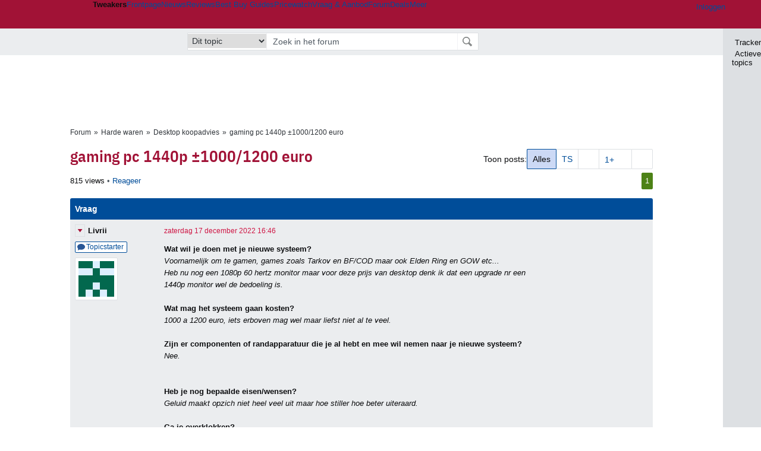

--- FILE ---
content_type: text/html; charset=UTF-8
request_url: https://gathering.tweakers.net/forum/list_messages/2163520
body_size: 53654
content:
<!doctype html><!-- © 1998 - 2026 DPG Media B.V. -->
<html dir="ltr" lang="NL"><head>
        <meta charset="UTF-8">
<meta name="viewport" content="width=device-width">

                    <title>gaming pc 1440p ±1000/1200 euro - Desktop koopadvies - GoT</title>
        <link rel="navigator" title="Spring voorbij navigatie" href="https://gathering.tweakers.net/forum/list_messages/2163520#headlines-start">

                            <link rel="preload" href="https://tweakers.net/x/build/fonts/IBMPlexSansCondensed-Regular.woff2" as="font" type="font/woff2" crossorigin>
                <link rel="preload" href="https://tweakers.net/x/build/fonts/IBMPlexSansCondensed-SemiBold.woff2" as="font" type="font/woff2" crossorigin>
            
                                            <link rel="canonical" href="https://gathering.tweakers.net/forum/list_messages/2163520">
                                            <link rel="shortcut icon" href="https://tweakers.net/favicon.ico" type="image/x-icon">
            <link rel="search" type="application/opensearchdescription+xml" title="GoT" href="https://tweakers.net/opensearch/forum/">
                                        <link rel="alternate" title="Gathering of Tweakers Active Topics RSS" type="application/rss+xml" href="https://gathering.tweakers.net/forum/rss">
                            <link rel="alternate" title="RSS feed van /list_messages/2163520" type="application/rss+xml" href="https://gathering.tweakers.net/rss/list_messages/2163520">
            
            <link rel="stylesheet" href="https://tweakers.net/x/styles/framework/main.285a0a92c68e285ea9306e68c69cdd41.css" type="text/css">
                    <link rel="stylesheet" href="https://tweakers.net/x/styles/framework/layout.d292ad880d634723ae55f8d7fa0da9fd.css" type="text/css">
                    <link rel="stylesheet" href="https://tweakers.net/x/styles/forum/forum.b50b0a2e1a1fea7940440635d1d4b015.css" type="text/css">
                    <link rel="stylesheet" href="https://tweakers.net/x/styles/framework/framework_compact.1e4dffdc760d00d8ca6874b1320f0c33.css" type="text/css">
                    <link rel="stylesheet" href="https://tweakers.net/x/styles/framework/framework_cozy.d65b064e8b1b8501ac4771bb9e1f9d6a.css" type="text/css">
                    <link rel="stylesheet" href="https://tweakers.net/x/styles/responsive/grade_xl.6b8494ffbdba583148ab6b7339107764.css" type="text/css" media="(min-width: 1540px)">
                    <link rel="stylesheet" href="https://tweakers.net/x/styles/responsive/grade_lg.3a570bad8e154174c3aead3a833603e5.css" type="text/css" media="(max-width: 1539px)">
                    <link rel="stylesheet" href="https://tweakers.net/x/styles/responsive/grade_md.1a2d69ecf2b81d41bcb86b20799bcb5e.css" type="text/css" media="(max-width: 1159px)">
                    <link rel="stylesheet" href="https://tweakers.net/x/styles/responsive/grade_sm.ce506e17a4a07bd6896dc34fa9c48a8f.css" type="text/css" media="(max-width: 799px)">
                    <link rel="stylesheet" href="https://tweakers.net/x/styles/responsive/grade_xs.a71f35030394020cce0ecd9beb57f339.css" type="text/css" media="(max-width: 499px)">
                                        
            
            <link rel="stylesheet" href="https://tweakers.net/x/build/components.c2ee12e1.css">

                    
            
    <link rel="stylesheet" href="https://tweakers.net/x/build/website.071d7645.css">

    <link rel="stylesheet" href="https://tweakers.net/x/build/guard-unstyled-content.ef3f166d.css">
<script>
                var tweakersConfig = {"heightImportantElementSelector":"h1","board_img_url":"https:\/\/tweakers.net\/g\/forum\/","BaseURL":"https:\/\/gathering.tweakers.net\/","TnetBaseURL":"https:\/\/tweakers.net\/","ForumBaseURL":"https:\/\/gathering.tweakers.net\/","ImgURL":"https:\/\/tweakers.net\/","csrfToken":"1CXFe3LGeWB9EvT7ZuKWbE","countryCode":"NL","requestId":"Twk-eq8-app5_329.14.1_3794932_1CXFe3LDBD5QSVg9684ksE","UserID":0,"clickToLoad":true,"activeFeatureFlagNames":[],"compare":{"initialCompareBasket":[],"defaultCompareUrl":"https:\/\/tweakers.net\/pricewatch\/compare\/0\/","compareMax":50,"timestamp":1768775627},"privacyGateVendors":{"usabilla":{"purpose":"marketing","humanPurpose":"Marketing","name":"Usabilla","regex":null},"youtube":{"purpose":"social-media","humanPurpose":"Sociale media","name":"YouTube","regex":"^(https:)?\/\/((www\\.)?youtube(-nocookie)?\\.com|youtu\\.be)\/"},"omny":{"purpose":"social-media","humanPurpose":"Sociale media","name":"Omny","regex":"^(https:)?\/\/omny\\.fm\/"},"googlemaps":{"purpose":"social-media","humanPurpose":"Sociale media","name":"Google Maps","regex":"^(https:)?\/\/maps\\.google\\.com\/maps\/"},"streamable":{"purpose":"social-media","humanPurpose":"Sociale media","name":"Streamable","regex":"^(https:)?\/\/streamable\\.com\/"},"soundcloud":{"purpose":"social-media","humanPurpose":"Sociale media","name":"Soundcloud","regex":"^(https:)?\/\/((w\\.)?soundcloud\\.com|snd\\.sc)\/"},"knightlab":{"purpose":"marketing","humanPurpose":"Marketing","name":"Knight Lab","regex":"^(https:)?\/\/cdn\\.knightlab\\.com\/libs\/juxtapose\/"},"tweakzones":{"purpose":"functional","humanPurpose":"functional","name":"Tweakzones","regex":"^(https:)?\/\/charts\\.tweakzones\\.net\/"},"tweakimg":{"purpose":"functional","humanPurpose":"functional","name":"Tweakimg","regex":"^(https:)?\/\/(ic\\.)?tweakimg\\.net\/"},"vimeo":{"purpose":"functional","humanPurpose":"functional","name":"Vimeo","regex":"^(https:)?\/\/player\\.vimeo\\.com\/"},"eventix":{"purpose":"functional","humanPurpose":"functional","name":"Eventix","regex":"^(https:)?\/\/shop\\.eventix\\.io\/"},"pexi":{"purpose":"functional","humanPurpose":"functional","name":"Pexi","regex":"^(https:)?\/\/(ads|static|widgets)\\.pexi\\.nl\/"},"datawrapper":{"purpose":"functional","humanPurpose":"functional","name":"Datawrapper","regex":"^(https:)?\/\/(datawrapper\\.dwcdn\\.net|cf\\.datawrapper\\.de)\/"},"yourticketprovider":{"purpose":"functional","humanPurpose":"functional","name":"Yourticketprovider","regex":"^(https:)?\/\/shop\\.yourticketprovider\\.nl\/"},"dpgwidgets":{"purpose":"functional","humanPurpose":"functional","name":"DPG Widgets","regex":"^(https:)?\/\/simservice\\.dpgmm\\.nl\/"}}};
                document.documentElement.classList.add('js');
            </script>
<script>
    window._privacy = window._privacy || [];
</script>
<script>
    window._comscore = [{"c1":"2","c2":"11464450","ns_site":"total","nmo_02":"0","nmo_10":"0","cs_fpid":"019bd33e-3276-7e2a-9156-9024d5b504ee","options":{"enableFirstPartyCookie":true}}];
</script>
    <script src="https://tweakers.net/x/build/runtime.5345dae2.js"></script><script src="https://tweakers.net/x/build/forum.695be259.js"></script>

        <script src="https://tweakers.net/x/build/5458.8f93575c.js"></script><script src="https://tweakers.net/x/build/6826.3019cf37.js"></script><script src="https://tweakers.net/x/build/2879.3bd2d4cd.js"></script><script src="https://tweakers.net/x/build/4648.c296e6a1.js"></script><script src="https://tweakers.net/x/build/9713.5225fbc5.js"></script><script src="https://tweakers.net/x/build/4277.88fe67c5.js"></script><script src="https://tweakers.net/x/build/6326.dac07238.js"></script><script src="https://tweakers.net/x/build/website.349977b3.js"></script>
    <script src="https://tweakers.net/x/build/frontpage.27cacf17.js"></script>
    <script src="https://tweakers.net/x/build/4596.9de7a6c9.js"></script><script src="https://tweakers.net/x/build/components.8ca0cfe2.js"></script>

                    <script src="https://tweakers.net/x/scripts/min/general.2ef0da12b70b5394dc6faf9166e7b777.js"></script>
            <script src="https://tweakers.net/x/scripts/min/framework.4ba504b7dbd8d5ec7a1ae736dec23b94.js"></script>
            <script src="https://tweakers.net/x/scripts/min/compare_storage.686d2ede0099ee0037e56e8337b4dda0.js"></script>
            <script src="https://tweakers.net/x/scripts/min/responsive.b432f21ab17613330255e877ce6b7299.js"></script>
            <script src="https://tweakers.net/x/scripts/min/clicks.9d0b6d4048b5d7e532404d54961f38d4.js"></script>
            <script src="https://tweakers.net/x/scripts/min/forum.195d76f610bbc4345829eabec3398fbb.js"></script>
            <script src="https://tweakers.net/x/scripts/responsive/min/forum.2e24dbd1e8e994bca1b9aba759207ee3.js"></script>
            <script src="https://tweakers.net/x/scripts/framework/full_focus.ee966334a9725b289bb69ce78232c92b.js"></script>
            <script src="https://sb.scorecardresearch.com/cs/11464450/beacon.js"></script>
    
                    <script>
                window.cmpProperties = {
        integratorId: 'tweakers',
        language: 'nl',
        darkModeEnabled: window.themeService?.getCurrentTheme() === 'twk-dark',
    }
        </script>
            <script>
            if (window.BannerManager){
    BannerManager.init();
        BannerManager.addTag('ia', 'a1', {});
    BannerManager.addTag('ia2', 'a2', {});
    BannerManager.addTag('tb', 'h1', {"reserveSpace":true,"replacement":{"type":"fallback","content":"<div class=\"fallback\"><a href=\"https:\/\/tweakers.net\/best-buy-guide\/smartphones\/\"><div class=\"fallback__text\"><h3>Wat zijn de beste smartphones van dit moment?<\/h3><h4>Lees onze Smartphone Best Buy Guide<\/h4><\/div><div class=\"ctaButton fwd\"><\/div><twk-icon name=\"twk-logo-full\" class=\"icon fallback__logo-image\"><\/twk-icon><\/a><\/div>"}});

}

window.openDataLayer = window.openDataLayer || {};
window.openDataLayer.pageViewId = '019bd33e-326f-7200-b84e-325ffa2083f5';

        </script>
    

<script type="application/ld+json">{"@context":"https:\/\/schema.org","@graph":[{"@type":"Organization","@id":"https:\/\/tweakers.net\/#organization","name":"Tweakers","url":"https:\/\/tweakers.net\/","logo":{"@type":"ImageObject","url":"https:\/\/tweakers.net\/logo.png"},"foundingDate":"1998-09-30","address":{"@type":"PostalAddress","streetAddress":"Joan Muyskenweg 43","addressLocality":"Amsterdam","postalCode":"1114 AN","addressCountry":"NL"},"memberOf":{"@type":"Organization","@id":"https:\/\/www.dpgmediagroup.com\/nl-NL\/#organization","name":"DPG Media B.V.","address":{"@type":"PostalAddress","streetAddress":"Van der Madeweg 40","addressLocality":"Amsterdam","postalCode":"1114 AM","addressCountry":"NL"}},"sameAs":["https:\/\/en.wikipedia.org\/wiki\/Tweakers","https:\/\/nl.wikipedia.org\/wiki\/Tweakers","https:\/\/www.facebook.com\/Tweakers.net"]}]}</script>
                    <script async src="https://advertising-cdn.dpgmedia.cloud/web-advertising/17/4/1/advert-xandr.js" type="application/javascript"></script><script async data-advert-src="https://adsdk.microsoft.com/ast/ast.js" data-advert-vendors="32"></script><script async src="https://cdn.optoutadvertising.com/script/ootag.v2.min.js"></script><style>[data-advert-slot-state]>[id$=-videoWrapper]{width:100%}[data-advert-slot-state]>[id$=-videoWrapper] iframe[id^=pp-iframe-]{display:block}</style><script async src="https://advertising-cdn.dpgmedia.cloud/native-templates/prod/tweakers/templates.js"></script><script async src="https://advertising-cdn.dpgmedia.cloud/native-renderer/main.js"></script><script type="application/javascript">(function(){if(document.currentScript){document.currentScript.remove()}if("undefined"==typeof performance.mark){performance.mark=function(){}}performance.mark("advert - inline-script - start");function b(settings){const a=window.innerWidth,b=settings.xandr.breakpoints;return Object.keys(b).reduce((c,d)=>{if(b[d]<=a){if(null===c||b[d]>b[c]){c=d}}return c},null)}function c(a,c,settings,d){const e=b(settings),f=d.placeholderSizes&&d.placeholderSizes[a],g=f&&(f[e]||f.default);if(g){const b=document.getElementById(c||a);if(b){const c=d.permanentPlaceholders&&d.permanentPlaceholders[a],f=c&&(!0===c||c[e]||c.default);b.setAttribute("data-advert-placeholder-collapses",(!f).toString());b.setAttribute("data-advert-placeholder-size",g.join("x"));b.style["min-height"]=`${g[1]}px`}}}function d(a){if(a.node&&"true"===a.node.getAttribute("data-advert-placeholder-collapses")){a.node.style["min-height"]=null}}window.advert=window.advert||{};window.advert.cmd=window.advert.cmd||[];function e(settings,a){f(settings);window.getAdvertSlotByName=a=>{return window.advert.getSlot(a)};window.getAdvertSlotById=a=>{return window.advert.getSlot(window.advert.getSlotNameFromMapping(a))};window.loadAdvertSlot=(b,d)=>{return new Promise((e,f)=>{c(b,d,settings,a);window.advert.cmd.push(["loaded",()=>{window.advert.loadSlot(b,d).then(e).catch(f)}])})};}function f(settings){window.advert.cmd.push(()=>{window.advert.pubsub.subscribe("slot.rendered",d);window.advert.init(settings)})}window.loadAdvertSettings=(settings,a)=>{if(!settings){console.error("[ADVERT] Trying to load without settings",settings);return}e(settings,a)};performance.mark("advert - inline-script - end")})();</script><style>[data-advert-slot-state]{display:-webkit-box;display:-ms-flexbox;display:flex;-webkit-box-align:center;-ms-flex-align:center;align-items:center;-webkit-box-pack:center;-ms-flex-pack:center;justify-content:center}
[data-advert-slot-empty]:not([data-advert-placeholder-collapses=false]),[data-advert-slot-state=created]:not([data-advert-placeholder-collapses=false]){display:none}
[data-advert-label]:not([data-advert-slot-empty]){position:relative;margin-top:20px}.article [data-advert-label]:not([data-advert-slot-empty]){margin-top:35px;margin-bottom:15px}.relevancyColumn [data-advert-label]:not([data-advert-slot-empty]){margin-top:30px}[data-advert-label]:not([data-advert-slot-empty])::before{content:"";position:absolute;top:-13px;left:0;right:0;height:1px;background-color:#f1f2f4}@media(prefers-color-scheme: dark){:root:not(.twk-light) [data-advert-label]:not([data-advert-slot-empty])::before{background-color:#2e3338}}[data-advert-label]:not([data-advert-slot-empty])::after{content:"Advertentie";position:absolute;top:-13px;left:50%;-webkit-transform:translate(-50%, -50%);-ms-transform:translate(-50%, -50%);transform:translate(-50%, -50%);padding:0 5px;font-size:10px;line-height:1;color:#505962;background-color:#fff}@media(prefers-color-scheme: dark){:root:not(.twk-light) [data-advert-label]:not([data-advert-slot-empty])::after{color:#8f99a3;background-color:#22262a}}</style><script type="application/javascript">(function(){window.dataLayer=window.dataLayer||[];window.dataLayer.push({event:"monetizablePageView",timestamp:new Date().toISOString()});if(document.currentScript){document.currentScript.remove()}})();</script><script type="application/javascript">(function(settings,a,b){if(document.currentScript){document.currentScript.remove()}performance.mark("advert - load-settings - start");if(!window.loadAdvertSettings){console.error("[ADVERT] Tried to load advert settings before main initialisation.");return}window.loadAdvertSettings(settings,a);performance.mark("advert - load-settings - end")})({"xandr":{"memberId":7463,"disablePSA":true,"enableSafeFrame":false,"breakpoints":{"small":0,"medium":500,"large":800,"xlarge":1160},"targeting":{"pag":"forum","cat":["forum.computers","forum","computers"],"zone":"nl","cid":"30-2163520","shopIds":[],"bsuit":["NScreened"],"channel":["men","science-technology"],"featureflags":[],"pub":["dpg","tweakers"],"env":{"small":["web","mweb"],"medium":["web"],"large":["web"],"xlarge":["web"]}},"slots":[{"name":"h1-forumdetail","placement":{"small":"tweakers_wsc_forum_detail_h1","medium":"tweakers_wmc_forum_detail_h1","large":"tweakers_wmc_forum_detail_h1","xlarge":"tweakers_wmc_forum_detail_h1"},"sizeMapping":"h1-forumdetail","preload":{"default":false,"small":true,"medium":true,"large":true,"xlarge":true},"targeting":{"pos":"h1","slot":"h1-detail"}},{"name":"v1-forum","placement":{"small":"tweakers_wsc_forum_detail_v1","medium":"tweakers_wmc_forum_detail_v1","large":"tweakers_wmc_forum_detail_v1","xlarge":"tweakers_wmc_forum_detail_v1"},"sizeMapping":"v1-forum","preload":{"default":false,"large":true,"xlarge":true},"showAdvertisementLabel":true,"targeting":{"pos":"v1","product":{"large":["seamless-image-multi","seamless-video-multi"],"xlarge":["seamless-image-multi","seamless-video-multi"]},"slot":"v1-forum"}},{"name":"a1-forumdetail","placement":{"small":"tweakers_wsc_forum_detail_a1","medium":"tweakers_wmc_forum_detail_a1","large":"tweakers_wmc_forum_detail_a1","xlarge":"tweakers_wmc_forum_detail_a1"},"sizeMapping":"a1-forumdetail","lazyLoad":true,"preload":{"default":false,"small":true,"medium":true,"large":true,"xlarge":true},"showAdvertisementLabel":true,"targeting":{"pos":"a1","slot":"a1-forumdetail"}},{"name":"a2-forumdetail","placement":{"small":"tweakers_wsc_forum_detail_a2","medium":"tweakers_wmc_forum_detail_a2","large":"tweakers_wmc_forum_detail_a2","xlarge":"tweakers_wmc_forum_detail_a2"},"sizeMapping":"a1-forumdetail","lazyLoad":true,"preload":{"default":false,"small":true,"medium":true,"large":true,"xlarge":true},"showAdvertisementLabel":true,"targeting":{"pos":"a2","slot":"a2-forumdetail"}}],"sizeMapping":{"h1-forumdetail":{"small":[[320,50],[320,100],[300,250],[336,280],[2,2]],"large":[[728,90],[970,250],[970,251]],"xlarge":[[728,90],[970,250],[970,251]]},"v1-forum":{"large":[[300,600],[120,600],[300,250],[160,600],[300,260]],"xlarge":[[300,600],[120,600],[300,250],[160,600],[300,260]]},"a1-forumdetail":{"small":[[300,250],[320,240],[336,280],[320,260]],"medium":[[300,250],[300,260]],"large":[[300,250],[300,260]],"xlarge":[[300,250],[970,250],[300,260]]}},"lazyLoadThreshold":{"small":300,"default":800},"multiPositions":[],"slotNameMappings":{"a1":{"small":"a1-forumdetail","default":null,"medium":"a1-forumdetail","large":"a1-forumdetail","xlarge":"a1-forumdetail"},"a2":{"small":"a2-forumdetail","default":null,"medium":"a2-forumdetail","large":"a2-forumdetail","xlarge":"a2-forumdetail"},"v1":{"large":"v1-forum","default":null,"xlarge":"v1-forum"},"h1":{"small":"h1-forumdetail","default":null,"medium":"h1-forumdetail","large":"h1-forumdetail","xlarge":"h1-forumdetail"}},"features":{"brandMetrics":false,"experiments":false,"snowplow":true,"privacy":true,"cxense":false,"dmoi":true,"optOut":true,"heavyAdTracking":false,"pageViewId":true,"performanceMonitoring":true},"dmoi":{"apiKey":"e2wuTmOEm7Rmgh5G0jwCG6GhKOqJta1hW7QfNP77","rdmoiSource":"rdpgmedia.nl","source":"dpgmedia.nl"},"optOut":{"publisher":152,"slots":{},"pageTargetingKeys":["zone"],"includeTargeting":true,"onlyNoConsent":true},"performanceMonitoring":{"sampleSize":0.0001},"nativeTemplates":{"renderConfig":{"callToActionCharacterFilter":"[&$]+","variables":{},"fallbackTemplate":"native-post","callToActionDefaultText":"meer info","tracking":{"enabledEvents":["slideImpressions","slideClicks","leadformClose","leadformImpression","leadformCancel","leadformSubmit","leadformSubmitFailure","leadformClickout"]}},"feedContext":{"profile":"tweakers","navigation":"forum,computers"}},"conditionalConfigurations":[{"conditions":[[{"field":"cookie:twk-theme","comparer":"eq","value":"twk-dark"}]],"config":[{"kind":"N","path":["targeting","darkmodus"],"rhs":true},{"kind":"N","path":["nativeTemplates","renderConfig","darkMode"],"rhs":true}]},{"conditions":[[{"field":"cookie:twk-theme","comparer":"eq","value":"twk-light"}]],"config":[{"kind":"N","path":["targeting","darkmodus"],"rhs":false},{"kind":"N","path":["nativeTemplates","renderConfig","darkMode"],"rhs":false}]},{"conditions":[[{"field":"fraction","comparer":"lte","value":0.07}]],"config":[{"kind":"N","path":["nativeTemplates","renderConfig","tracking","attentionMeasurement"],"rhs":{"allowedProducts":["seamless-carousel","seamless-carousel-shop","seamless-collection-image","seamless-collection-video","seamless-image","seamless-image-shop","seamless-image-mini","seamless-image-multi","seamless-video-multi","seamless-video","seamless-video-shop","carousel-template"],"ctxId":"37122525","enabled":true,"plcId":"20251601004","cmpId":"16082025"}}]}]},"debugInfo":{"generationDateTime":"2026-01-18T22:33:47.476Z","profile":"tweakers","version":"187","stage":"prod"}},{"placeholderSizes":{"a1":{},"a2":{},"v1":{},"h1":{}}},[]);</script>
            </head>
    <body class="page-grid has-sidebar">
        <nav class="skip-to-main">
    <p >Ga direct naar </p>
    <ol>
        <li><a href=" #contentArea ">Ga naar hoofdinhoud</a></li>
        <li><a href="#search-bar-input">Ga naar de zoekbalk</a></li>
    </ol>
</nav>
<style>
    .skip-to-main {
        position: fixed;
        left: -300px;
    }

    .skip-to-main:focus-within {
        top: 4rem;
        left: 2rem;
        z-index: 200;
        padding: 1rem;
        background-color: var(--surface-card-color);
        border: 1px solid var(--border-card-color);
    }
</style>
        <div id="top" class="header-grid"><div class="twk-site-menu-wrapper">
    <nav class="twk-site-menu-bar" id="menubar">
        <twk-site-menu>
            <div class="responsive-navigation-trigger more" data-site-menu-action="navigation">
                <a href="#" class="trigger" role="button" aria-haspopup="dialog" aria-expanded="false"><span class="visuallyhidden">Website menu"</span><twk-icon name="fa-bars" class="icon" role="presentation"></twk-icon></a>
            </div>
            <div class="site-logo">
                <a href="https://tweakers.net/" aria-label="Tweakers: tech-community, nieuws, reviews en de Pricewatch">
                    <twk-icon name="twk-logo-full" class="icon logo" role="img"></twk-icon>
                </a>
            </div>
            <b class="site-name">Tweakers</b>
            <menu class="site-navigation" role="menubar" aria-label="Website menu">
                <li class="frontpage" role="none"><a href="https://tweakers.net/" role="menuitem">Frontpage</a></li>
                                    
                    <li                        data-position="1"
                        data-link-name="Nieuws"
                                                 data-priority="1"                         role="none"
                    >
                        <a href="https://tweakers.net/nieuws/" role="menuitem">Nieuws</a>

                                            </li>
                                    
                    <li                        data-position="2"
                        data-link-name="Reviews"
                                                 data-priority="1"                         role="none"
                    >
                        <a href="https://tweakers.net/reviews/" role="menuitem">Reviews</a>

                                            </li>
                                    
                    <li class="more"                        data-position="3"
                        data-link-name="Best Buy Guides"
                         data-short-link-name="BBG"                          data-priority="1"                         role="none"
                    >
                        <a href="#" role="menuitem" class="trigger" aria-haspopup="menu" aria-expanded="false">Best Buy Guides</a>

                                                    <div class="dropdown-menu">
                                <ul role="menu">
                                                                            <li role="none">
                                            <a href="https://tweakers.net/best-buy-guide/smartphones/" role="menuitem">Smartphones</a>
                                        </li>
                                                                            <li role="none">
                                            <a href="https://tweakers.net/best-buy-guide/laptops/" role="menuitem">Laptops</a>
                                        </li>
                                                                            <li role="none">
                                            <a href="https://tweakers.net/best-buy-guide/desktops/" role="menuitem">Desktops</a>
                                        </li>
                                                                            <li role="none">
                                            <a href="https://tweakers.net/best-buy-guide/televisies/" role="menuitem">Televisies</a>
                                        </li>
                                                                            <li role="none">
                                            <a href="https://tweakers.net/best-buy-guide/tablets/" role="menuitem">Tablets</a>
                                        </li>
                                                                            <li role="none">
                                            <a href="https://tweakers.net/best-buy-guide/smartwatches/" role="menuitem">Smartwatches</a>
                                        </li>
                                                                            <li role="none">
                                            <a href="https://tweakers.net/best-buy-guide/hoofdtelefoons/" role="menuitem">Hoofdtelefoons</a>
                                        </li>
                                                                            <li role="none">
                                            <a href="https://tweakers.net/best-buy-guide/powerbanks/" role="menuitem">Powerbanks</a>
                                        </li>
                                                                            <li role="none">
                                            <a href="https://tweakers.net/best-buy-guide/monitors/" role="menuitem">Monitors</a>
                                        </li>
                                                                            <li role="none">
                                            <a href="https://tweakers.net/best-buy-guide/videokaarten/" role="menuitem">Videokaarten</a>
                                        </li>
                                                                            <li role="none">
                                            <a href="https://tweakers.net/best-buy-guide/processors/" role="menuitem">Processors</a>
                                        </li>
                                                                            <li role="none">
                                            <a href="https://tweakers.net/best-buy-guide/moederborden/" role="menuitem">Moederborden</a>
                                        </li>
                                                                            <li role="none">
                                            <a href="https://tweakers.net/best-buy-guide/behuizingen/" role="menuitem">Behuizingen</a>
                                        </li>
                                                                            <li role="none">
                                            <a href="https://tweakers.net/best-buy-guide/solid-state-drives/" role="menuitem">Ssd's</a>
                                        </li>
                                                                            <li role="none">
                                            <a href="https://tweakers.net/best-buy-guide/voedingen/" role="menuitem">Voedingen</a>
                                        </li>
                                                                            <li role="none">
                                            <a href="https://tweakers.net/best-buy-guide/netwerken/" role="menuitem">Netwerken</a>
                                        </li>
                                                                            <li role="none">
                                            <a href="https://tweakers.net/best-buy-guide/e-readers/" role="menuitem">E-readers</a>
                                        </li>
                                                                    </ul>
                            </div>
                                            </li>
                                    
                    <li                        data-position="4"
                        data-link-name="Pricewatch"
                                                 data-priority="1"                         role="none"
                    >
                        <a href="https://tweakers.net/pricewatch/" role="menuitem">Pricewatch</a>

                                            </li>
                                    
                    <li                        data-position="5"
                        data-link-name="Vraag &amp; Aanbod"
                                                 data-priority="3"                         role="none"
                    >
                        <a href="https://tweakers.net/aanbod/" role="menuitem">Vraag &amp; Aanbod</a>

                                            </li>
                                    
                    <li class="active"                        data-position="6"
                        data-link-name="Forum"
                                                 data-priority="1"                         role="none"
                    >
                        <a href="https://gathering.tweakers.net/" role="menuitem">Forum</a>

                                            </li>
                                    
                    <li                        data-position="7"
                        data-link-name="Deals"
                                                 data-priority="4"                         role="none"
                    >
                        <a href="https://tweakers.net/pricewatch/deals/" role="menuitem">Deals</a>

                                            </li>
                                                                                
                    <li class="more last"                        data-position="8"
                        data-link-name="Meer"
                                                 data-priority="1"                         role="none"
                    >
                        <a href="#" role="menuitem" class="trigger" aria-haspopup="menu" aria-expanded="false">Meer</a>

                                                    <div class="dropdown-menu">
                                <ul role="menu">
                                                                            <li role="none">
                                            <a href="https://tweakers.net/video/" role="menuitem">Video</a>
                                        </li>
                                                                            <li role="none">
                                            <a href="https://tweakers.net/info/podcast/" role="menuitem">Podcasts</a>
                                        </li>
                                                                            <li role="none">
                                            <a href="https://tweakers.net/downloads/" role="menuitem">Downloads</a>
                                        </li>
                                                                            <li role="none">
                                            <a href="https://tweakers.net/it-pro/" role="menuitem">IT Pro</a>
                                        </li>
                                                                            <li role="none">
                                            <a href="https://tweakers.net/gallery/" role="menuitem">Profielen</a>
                                        </li>
                                                                            <li role="none">
                                            <a href="https://tweakersgear.net" rel="external" role="menuitem">TweakersGear</a>
                                        </li>
                                                                            <li role="none">
                                            <a href="https://tweakers.net/carriere/it-banen/zoeken/" role="menuitem">Carri&egrave;re</a>
                                        </li>
                                                                            <li role="none">
                                            <a href="https://tweakers.net/info/acties-en-evenementen/" role="menuitem">Acties & Events</a>
                                        </li>
                                                                            <li role="none">
                                            <a href="https://tweakers.net/abonnementen/" id="subscriptionShopUrl" role="menuitem">Steun Tweakers</a>
                                        </li>
                                                                            <li role="none">
                                            <a href="https://tweakers.net/info/algemene-voorwaarden/huisregels/" role="menuitem">Huisregels</a>
                                        </li>
                                                                            <li role="none">
                                            <a href="https://tweakers.net/info/over-tweakers/" role="menuitem">Over Tweakers</a>
                                        </li>
                                                                    </ul>
                            </div>
                                            </li>
                            </menu>
                            <menu id="userbar" class="user-navigation" aria-label="Gebruikers menu" role="menubar">
        <li class="account login" role="none">
        <a href="https://tweakers.net/my.tnet/login/?location=https://gathering.tweakers.net/forum/list_messages/2163520" role="menuitem" title="Inloggen" role="menuitem" aria-label="Inloggen">
            <twk-icon name="fa-right-to-bracket" class="icon" role="img"></twk-icon>
            <span>Inloggen</span>
        </a>
    </li>
    <li class="icon more compare empty" data-site-menu-action="compare-basket" role="none">
        <a href="#" class="trigger" title="Vergelijken" aria-label="Vergelijken" role="menuitem" aria-haspopup="dialog" aria-expanded="false">
            <twk-icon name="fa-list" class="icon" role="img"></twk-icon>
            <twk-counter id="newCompareItemCount" value="0" aria-label="Aantal producten in vergelijkingslijst" role="status">0</twk-counter>
        </a>
    </li>
    <li class="icon more settings" data-site-menu-action="settings" role="none">
        <a href="#" class="trigger" title="Weergave-opties" aria-label="Weergave-opties" role="menuitem" aria-haspopup="dialog" aria-expanded="false">
            <twk-icon name="fa-gear" class="icon" role="img"></twk-icon>
            <twk-icon name="twk-flag-nl" class="icon flag" aria-label="Landinstelling: NL" role="status"></twk-icon>
        </a>
    </li>
</menu>
                                </twk-site-menu>
    </nav>

                </div>
    <div id="searchbar">
    <div id="search">
        <a href="https://www.truefullstaq.com/nl/over-ons/tweakers?utm_medium=referral&amp;utm_source=tweakers&amp;utm_campaign=hostedby&amp;utm_term=partner&amp;utm_content=logo" rel="external" id="not-false" title="Hosting door TrueFullstaq">
    <twk-icon name="twk-true-hosted-logo" class="icon"></twk-icon>
</a>
                    
<form action="https://gathering.tweakers.net/forum/find" id="mainSearch" class="keywordSearch" role="search">
            <input type="hidden" name="forumId[]" value="121">
        <div class="options">
            <select id="whereSelect" aria-label="Selecteer waar je wil zoeken">
                <option value="board">Alle forums</option>
                <option value="forum">Dit forum</option>
                                    <option value="topic" data-topicid="2163520"
                         selected
                    >Dit topic</option>
                    <option value="poster" data-topicid="2163520"
                        
                    >Dit topic (poster)</option>
                            </select>
        </div>
        <div class="keyword">
        <input id="search-bar-input" type="text" name="keyword" class="text" value="" placeholder="Zoek in het forum"
               onfocus="this.select()">
    </div>
    <input type="submit" class="submit" value="Zoeken">
</form>
<script>ForumMainSearch('whereSelect', 'forum')</script>

            </div>
</div>

        
    
    
</div>    <twk-sidebar-pane role="tabpanel" aria-hidden="true"></twk-sidebar-pane>
<twk-sidebar initial-action="">
    <div class="sidebar-buttons" role="tablist" aria-label="Sidebar navigatie">
        <button role="tab" title="Tracker" data-action="twk-sidebar-content-tracker" id="sidebar-tab-tracker">
            <twk-icon name="fa-rss" class="icon"></twk-icon>
            Tracker
        </button>
        <button role="tab" title="Actieve topics" data-action="twk-sidebar-content-activetopics" id="sidebar-tab-activetopics">
            <twk-icon name="fa-messages" class="icon"></twk-icon>
            Actieve topics
        </button>
            </div>
</twk-sidebar>
<div id="layout" class="content-grid ">
    <div id="contentArea">        <div id="b_tb" class="top-banner hideFromGradeXS loading reserveSpace" aria-hidden="true"><script>window.BannerManager && BannerManager.displayTag('b_tb')</script></div>
            
        
    <div id="forumheading">
                                    <ul class="bulletSeparatedList breadcrumb" itemprop="breadcrumb"><li><a href="https://gathering.tweakers.net/">Forum</a></li><li><a href="https://gathering.tweakers.net/forum/list_category/2">Harde waren</a></li><li><a href="https://gathering.tweakers.net/forum/list_topics/121">Desktop koopadvies</a></li><li><a href="https://gathering.tweakers.net/forum/list_messages/2163520">gaming pc 1440p ±1000/1200 euro</a></li></ul>
                                
    
    

    <div id="title">
        <div class="filterPosts">
            Toon posts:
            <ul>
                <li class="active">
                    <a href="https://gathering.tweakers.net/forum/list_messages/2163520" title="Alle posts">
                        Alles
                    </a>
                </li>
                                    <li class="filter-topicstarter">
                        <a href="https://gathering.tweakers.net/forum/list_messages/2163520?data%5Bfilter_topicstarter%5D=1" title="Posts van topicstarter">
                            TS
                        </a>
                    </li>
                                <li class="filter-images">
                    <a href="https://gathering.tweakers.net/forum/list_messages/2163520?data%5Bfilter_images%5D=1" title="Posts met afbeeldingen">
                        <twk-icon name="fa-images" class="icon action-icon-inner images"></twk-icon>
                    </a>
                </li>
                                    <li class="filter-ratings">
                        <a class="action-icon-inner" href="https://gathering.tweakers.net/forum/list_messages/2163520?data%5Bfilter_ratings%5D=1" title="Posts met thumb-ups">
                            <span>1+</span><twk-icon name="fa-thumbs-up" class="icon thumbsup"></twk-icon>
                        </a>
                    </li>
                                                    <li class="filter-pins">
                    <a href="https://gathering.tweakers.net/forum/list_messages/2163520?data%5Bfilter_pins%5D=1" title="Gepinde posts">
                        <twk-icon name="fa-thumbtack" class="icon action-icon-inner pin"></twk-icon>
                    </a>
                </li>
            </ul>
        </div>
        <h1>
            gaming pc 1440p ±1000/1200 euro
                    </h1>
    </div>

    
    
    
            <div class="topic_actions">
        <div class="pageIndex">
            <span class="pageDistribution">
                <span class="label">Pagina:</span> <span class="ctaButton selected current">1</span>
            </span>
        </div>

        
                    <span>Acties: </span>
            <ul class="action_list">
                <li class="viewcount">815 views</li><li class="add_reply"><a href="https://tweakers.net/my.tnet/login/?location=https://gathering.tweakers.net/forum/insert_message/2163520/0" title="plaats reactie op dit topic" onclick="return checkquickreply()">Reageer</a></li>
            </ul>
            </div>



    
</div>
<a href="javascript:scrolltomessage()" onfocus="this.blur();if(this.click)this.click()"></a>
<div id="content">

    <div class="sticky-container"><div id="b_sb" class="sticky-banner loading bannerLazyLoad" data-slotname="v1" aria-hidden="true"></div></div>

                                <h2 class="bar question">Vraag</h2>
<div class="message topicstarter"
    data-message-id="73839022" data-owner-id="1596574">
    <a name="73839022"></a>
    <div class="messageheader">
        <hr>
        <div class="date">
            <p>
                <a href="https://gathering.tweakers.net/forum/list_message/73839022#73839022" class="oldage" title="Reactie is meer dan 4 weken oud!"><span data-shortdate="17 december 2022 16:46" data-datetime="17-12-2022 16:46" data-time="16:46" data-timestamp="1671291995"><span>zaterdag 17 december 2022 16:46</span></span></a>
            </p>
        </div>
                                    <div class="message_actions">
                    <span>Acties: </span>
                    <ul class="action_list">
                        <li class="action-icon rating"><twk-thumbs-up-rating item-id="73839022" rating-count="" disabled></twk-thumbs-up-rating></li>
                    </ul>
                </div>
                        </div>

    <div class="poster avatar">
        <hr>
                    <div class="userklipklap">
                <div style="display:none">
                    <ul>
                        <li class="username"><span class="user">Livrii</span>
                        <li>Registratie: April 2021</li>
                        <li>
                            Laatst online: 02-01-2025
                                                    </li>
                    </ul>
                    <ul>
                        <li><a href="https://tweakers.net/gallery/1596574">Profiel</a></li>
                                                <li><a href="https://gathering.tweakers.net/forum/find/poster/1596574/topics">Posthistorie (9 berichten)</a></li>
                    </ul>
                                    </div>
            </div>
        
        <div class="userheader">
            <p class="username">
                <a href="https://tweakers.net/gallery/1596574" class="user ellipsis">Livrii</a>                
            </p>

            

                                    <span class="labelCard single topicstarter"><a>Topicstarter</a></span>        </div>

                    <a href="https://tweakers.net/gallery/1596574"
                         class="thumb community" aria-label="Livrii"><img src="https://tweakers.net/identicon/1596574" width=60 height=60 alt="" loading="lazy">
            </a>
                    
                            
        
        
                                                        </div>

    <div class="post">
        <div class="messagecontent">
            <b>Wat wil je doen met je nieuwe systeem?</b><br>
<i>Voornamelijk om te gamen, games zoals Tarkov en BF/COD maar ook Elden Ring en GOW etc...<br>
Heb nu nog een 1080p 60 hertz monitor maar voor deze prijs van desktop denk ik dat een upgrade nr een 1440p monitor wel de bedoeling is.</i><br>
<br>
<b>Wat mag het systeem gaan kosten?</b><br>
<i>1000 a 1200 euro, iets erboven mag wel maar liefst niet al te veel. </i><br>
<br>
<b>Zijn er componenten of randapparatuur die je al hebt en mee wil nemen naar je nieuwe systeem? </b><br>
<i>Nee.</i><br>
<br>
<br>
<b>Heb je nog bepaalde eisen/wensen? </b><br>
<i>Geluid maakt opzich niet heel veel uit maar hoe stiller hoe beter uiteraard.</i><br>
<br>
<b>Ga je overklokken?</b><br>
<i>Geen ervaring op vlak van pc&#039;s (vroeger PS3 en PS4 gehad) dus weet niet of dat een goed idee is of niet.</i><br>
<br>
<b>Wat verwacht je van ons?</b><i><br>
Hieronder een systeem dat ik zelf al samenstelde adhv BBG maar misschien dat jullie nog ergens verbeteringen zien? Moet er een CPU cooler bij of is die van AMD bij de 5600x goed genoeg? Kan ik meer prestatie krijgen voor hetzelfde geld?Liefst dus rond de 1000 a 1200 aangezien ik ook nog een keyboard en later eventuele 1440p monitor zou willen halen.</i><br>
<br>
<table class="nocontrast rml" style="width:100%;background-color:#fafafa;font-size:12px;border-color:#dcdcdc" cellspacing="0" cellpadding="4" border="1"><tr><td class="nocontrast" style="background-color:#ededed" align="center"><b>#</b></td><td class="nocontrast" style="background-color:#ededed"><b>Category</b></td><td class="nocontrast" style="background-color:#ededed"><b>Product</b></td><td class="nocontrast" style="background-color:#ededed"><b>Prijs</b></td><td class="nocontrast" style="background-color:#ededed"><b>Subtotaal</b></td></tr><tr><td align="center">1</td><td>Processors</td><td><a href="https://tweakers.net/pricewatch/1618228/amd-ryzen-5-5600x-boxed.html" rel="external popup:pricePopup">AMD Ryzen 5 5600X Boxed</a></td><td>€ 179,-</td><td>€ 179,-</td></tr><tr><td align="center">1</td><td>Moederborden</td><td><a href="https://tweakers.net/pricewatch/1843654/msi-pro-b550m-p-gen3.html" rel="external popup:pricePopup">MSI PRO B550M-P Gen3</a></td><td>€ 114,90</td><td>€ 114,90</td></tr><tr><td align="center">1</td><td>Videokaarten</td><td><a href="https://tweakers.net/pricewatch/1790132/powercolor-radeon-rx-6700-xt-fighter.html" rel="external popup:pricePopup">Powercolor Radeon RX 6700 XT Fighter</a></td><td>€ 419,-</td><td>€ 419,-</td></tr><tr><td align="center">1</td><td>Behuizingen</td><td><a href="https://tweakers.net/pricewatch/1631342/lian-li-lancool-215-zwart.html" rel="external popup:pricePopup">Lian Li Lancool 215 - Zwart</a></td><td>€ 99,90</td><td>€ 99,90</td></tr><tr><td align="center">1</td><td>Geheugen intern</td><td><a href="https://tweakers.net/pricewatch/1473176/g-punt-skill-aegis-f4-3200c16d-32gis.html" rel="external popup:pricePopup">G.Skill Aegis F4-3200C16D-32GIS</a></td><td>€ 89,90</td><td>€ 89,90</td></tr><tr><td align="center">1</td><td>Voedingen</td><td><a href="https://tweakers.net/pricewatch/1602666/cooler-master-v650-gold-v2.html" rel="external popup:pricePopup">Cooler Master V650 Gold-V2</a></td><td>€ 93,-</td><td>€ 93,-</td></tr><tr><td align="center">1</td><td>Solid state drives</td><td><a href="https://tweakers.net/pricewatch/1750098/wd-blue-sn570-1tb.html" rel="external popup:pricePopup">WD Blue SN570 1TB</a></td><td>€ 70,99</td><td>€ 70,99</td></tr><tr><td class="nocontrast" style="background-color:#ededed" colspan="3"></td><td class="nocontrast" style="background-color:#ededed"><b>Totaal</b></td><td class="nocontrast" style="background-color:#ededed">€ 1.066,69</td></tr></table>
                    </div>

            </div>

    <div class="clear"></div>
</div>

        <h2 class="bar other">Alle reacties</h2>
<div id="b_ia" class="topic-banner pos1 loading" aria-hidden="true"><script>window.BannerManager && BannerManager.displayTag('b_ia')</script></div>
    <div class="message topicstarter"
    data-message-id="73839492" data-owner-id="1596574">
    <a name="73839492"></a>
    <div class="messageheader">
        <hr>
        <div class="date">
            <p>
                <a href="https://gathering.tweakers.net/forum/list_message/73839492#73839492" class="oldage" title="Reactie is meer dan 4 weken oud!"><span data-shortdate="17 december 2022 17:34" data-datetime="17-12-2022 17:34" data-time="17:34" data-timestamp="1671294847"><span>zaterdag 17 december 2022 17:34</span></span></a>
            </p>
        </div>
                                    <div class="message_actions">
                    <span>Acties: </span>
                    <ul class="action_list">
                        <li class="action-icon rating"><twk-thumbs-up-rating item-id="73839492" rating-count="" disabled></twk-thumbs-up-rating></li>
                    </ul>
                </div>
                        </div>

    <div class="poster avatar">
        <hr>
                    <div class="userklipklap">
                <div style="display:none">
                    <ul>
                        <li class="username"><span class="user">Livrii</span>
                        <li>Registratie: April 2021</li>
                        <li>
                            Laatst online: 02-01-2025
                                                    </li>
                    </ul>
                    <ul>
                        <li><a href="https://tweakers.net/gallery/1596574">Profiel</a></li>
                                                <li><a href="https://gathering.tweakers.net/forum/find/poster/1596574/topics">Posthistorie (9 berichten)</a></li>
                    </ul>
                                    </div>
            </div>
        
        <div class="userheader">
            <p class="username">
                <a href="https://tweakers.net/gallery/1596574" class="user ellipsis">Livrii</a>                
            </p>

            

                                    <span class="labelCard single topicstarter"><a>Topicstarter</a></span>        </div>

                    <a href="https://tweakers.net/gallery/1596574"
                         class="thumb community" aria-label="Livrii"><img src="https://tweakers.net/identicon/1596574" width=60 height=60 alt="" loading="lazy">
            </a>
                    
                            
        
        
                                                        </div>

    <div class="post">
        <div class="messagecontent">
            Heb een paar dingen veranderd en ga nu licht over de 1200 euro, is al wat meer mee te doen dan 1000 euro.<br>
Kan dit of is deze combo niet echt aan te raden?<br>
<table class="nocontrast rml" style="width:100%;background-color:#fafafa;font-size:12px;border-color:#dcdcdc" cellspacing="0" cellpadding="4" border="1"><tr><td class="nocontrast" style="background-color:#ededed" align="center"><b>#</b></td><td class="nocontrast" style="background-color:#ededed"><b>Category</b></td><td class="nocontrast" style="background-color:#ededed"><b>Product</b></td><td class="nocontrast" style="background-color:#ededed"><b>Prijs</b></td><td class="nocontrast" style="background-color:#ededed"><b>Subtotaal</b></td></tr><tr><td align="center">1</td><td>Processors</td><td><a href="https://tweakers.net/pricewatch/1799184/amd-ryzen-7-5700x-boxed.html" rel="external popup:pricePopup">AMD Ryzen 7 5700X Boxed</a></td><td>€ 207,99</td><td>€ 207,99</td></tr><tr><td align="center">1</td><td>Moederborden</td><td><a href="https://tweakers.net/pricewatch/1843654/msi-pro-b550m-p-gen3.html" rel="external popup:pricePopup">MSI PRO B550M-P Gen3</a></td><td>€ 114,90</td><td>€ 114,90</td></tr><tr><td align="center">1</td><td>Videokaarten</td><td><a href="https://tweakers.net/pricewatch/1651120/asrock-radeon-rx-6800-phantom-gaming-d-16g-oc.html" rel="external popup:pricePopup">ASRock Radeon RX 6800 Phantom Gaming D 16G OC</a></td><td>€ 569,-</td><td>€ 569,-</td></tr><tr><td align="center">1</td><td>Behuizingen</td><td><a href="https://tweakers.net/pricewatch/1715370/antec-nx200m.html" rel="external popup:pricePopup">Antec NX200M</a></td><td>€ 55,-</td><td>€ 55,-</td></tr><tr><td align="center">1</td><td>Processorkoeling</td><td><a href="https://tweakers.net/pricewatch/1313892/arctic-freezer-34-esports-duo-zwart-rood.html" rel="external popup:pricePopup">Arctic Freezer 34 eSports DUO (Zwart / Rood)</a></td><td>€ 50,79</td><td>€ 50,79</td></tr><tr><td align="center">1</td><td>Geheugen intern</td><td><a href="https://tweakers.net/pricewatch/1473176/g-punt-skill-aegis-f4-3200c16d-32gis.html" rel="external popup:pricePopup">G.Skill Aegis F4-3200C16D-32GIS</a></td><td>€ 89,90</td><td>€ 89,90</td></tr><tr><td align="center">1</td><td>Voedingen</td><td><a href="https://tweakers.net/pricewatch/1602666/cooler-master-v650-gold-v2.html" rel="external popup:pricePopup">Cooler Master V650 Gold-V2</a></td><td>€ 93,-</td><td>€ 93,-</td></tr><tr><td align="center">1</td><td>Solid state drives</td><td><a href="https://tweakers.net/pricewatch/1750098/wd-blue-sn570-1tb.html" rel="external popup:pricePopup">WD Blue SN570 1TB</a></td><td>€ 70,99</td><td>€ 70,99</td></tr><tr><td class="nocontrast" style="background-color:#ededed" colspan="3"></td><td class="nocontrast" style="background-color:#ededed"><b>Totaal</b></td><td class="nocontrast" style="background-color:#ededed">€ 1.251,57</td></tr></table>
                    </div>

            </div>

    <div class="clear"></div>
</div>

    <div class="message"
    data-message-id="73851168" data-owner-id="312766">
    <a name="73851168"></a>
    <div class="messageheader">
        <hr>
        <div class="date">
            <p>
                <a href="https://gathering.tweakers.net/forum/list_message/73851168#73851168" class="oldage" title="Reactie is meer dan 4 weken oud!"><span data-shortdate="18 december 2022 19:50" data-datetime="18-12-2022 19:50" data-time="19:50" data-timestamp="1671389419"><span>zondag 18 december 2022 19:50</span></span></a>
            </p>
        </div>
                                    <div class="message_actions">
                    <span>Acties: </span>
                    <ul class="action_list">
                        <li class="action-icon rating"><twk-thumbs-up-rating item-id="73851168" rating-count="" disabled></twk-thumbs-up-rating></li>
                    </ul>
                </div>
                        </div>

    <div class="poster avatar">
        <hr>
                    <div class="userklipklap">
                <div style="display:none">
                    <ul>
                        <li class="username"><span class="user">doemaarwatdan</span>
                        <li>Registratie: Augustus 2009</li>
                        <li>
                            Laatst online: 29-12-2025
                                                    </li>
                    </ul>
                    <ul>
                        <li><a href="https://tweakers.net/gallery/312766">Profiel</a></li>
                                                <li><a href="https://gathering.tweakers.net/forum/find/poster/312766/topics">Posthistorie (6 berichten)</a></li>
                    </ul>
                                    </div>
            </div>
        
        <div class="userheader">
            <p class="username">
                <a href="https://tweakers.net/gallery/312766" class="user ellipsis">doemaarwatdan</a>                
            </p>

            

                                            </div>

                    <a href="https://tweakers.net/gallery/312766"
                         class="thumb community" aria-label="doemaarwatdan"><img src="https://tweakers.net/identicon/312766" width=60 height=60 alt="" loading="lazy">
            </a>
                    
                            
        
        
                                                        </div>

    <div class="post">
        <div class="messagecontent">
            Je hebt een micro-atx kast met een atx moederbord geselecteerd, dat gaat niet passen. Ik vraag me ook af of de videokaart wel gaat passen maar dan moet je de maten even nakijken.
                                                <p class="edit">[
                        Voor 35% gewijzigd door
                                                     <a href="https://tweakers.net/gallery/312766" rel="external">doemaarwatdan</a>                                                 op 18-12-2022 19:52
                                            ]</p>
                                    </div>

            </div>

    <div class="clear"></div>
</div>

    <div class="message"
    data-message-id="73852998" data-owner-id="140647">
    <a name="73852998"></a>
    <div class="messageheader">
        <hr>
        <div class="date">
            <p>
                <a href="https://gathering.tweakers.net/forum/list_message/73852998#73852998" class="oldage" title="Reactie is meer dan 4 weken oud!"><span data-shortdate="18 december 2022 22:53" data-datetime="18-12-2022 22:53" data-time="22:53" data-timestamp="1671400428"><span>zondag 18 december 2022 22:53</span></span></a>
            </p>
        </div>
                                    <div class="message_actions">
                    <span>Acties: </span>
                    <ul class="action_list">
                        <li class="action-icon rating"><twk-thumbs-up-rating item-id="73852998" rating-count="" disabled></twk-thumbs-up-rating></li>
                    </ul>
                </div>
                        </div>

    <div class="poster avatar">
        <hr>
                    <div class="userklipklap">
                <div style="display:none">
                    <ul>
                        <li class="username"><span class="user">belgianmadcow</span>
                        <li>Registratie: Maart 2005</li>
                        <li>
                            Laatst online: 12-01 18:33
                                                    </li>
                    </ul>
                    <ul>
                        <li><a href="https://tweakers.net/gallery/140647">Profiel</a></li>
                                                <li><a href="https://gathering.tweakers.net/forum/find/poster/140647/topics">Posthistorie (321 berichten)</a></li>
                    </ul>
                                    </div>
            </div>
        
        <div class="userheader">
            <p class="username">
                <a href="https://tweakers.net/gallery/140647" class="user ellipsis">belgianmadcow</a>                
            </p>

            

            <p class="usertitle">enthousiast</p>                                </div>

                    <a href="https://tweakers.net/gallery/140647"
                         class="thumb community" aria-label="belgianmadcow"><img src="https://tweakers.net/identicon/140647" width=60 height=60 alt="" loading="lazy">
            </a>
                    
                            
        
        
                                                        </div>

    <div class="post">
        <div class="messagecontent">
            Goeie deal op die GPU in elk geval en 5700x en 6800 is een goeie combo.<br>
<br>
De kast in je lijst is wel degelijk te klein ervoor - 275 mm max en de GPU is 305.<br>
<br>
In <a href="https://tweakers.net/pricewatch/1337252/antec-dark-phantom-301m-dp301m.html" rel="external popup:pricePopup">deze Antec</a> kan je de GPU wel kwijt. Veel treffelijke kasten voor weinig geld zijn er tegenwoordig niet. <a href="https://tweakers.net/pricewatch/1326840/cooler-master-nr400-without-odd.html" rel="external popup:pricePopup">NR400</a> kan je ook overwegen.<br>
<br>
Het zijn micro-atx kasten, daar past dan een mobo als <a href="https://tweakers.net/pricewatch/1563132/gigabyte-b550m-ds3h.html" rel="external popup:pricePopup">dit</a> bij.
                    </div>

            </div>

    <div class="clear"></div>
</div>

    <div class="message"
    data-message-id="73853112" data-owner-id="1149061">
    <a name="73853112"></a>
    <div class="messageheader">
        <hr>
        <div class="date">
            <p>
                <a href="https://gathering.tweakers.net/forum/list_message/73853112#73853112" class="oldage" title="Reactie is meer dan 4 weken oud!"><span data-shortdate="18 december 2022 23:09" data-datetime="18-12-2022 23:09" data-time="23:09" data-timestamp="1671401343"><span>zondag 18 december 2022 23:09</span></span></a>
            </p>
        </div>
                                    <div class="message_actions">
                    <span>Acties: </span>
                    <ul class="action_list">
                        <li class="action-icon rating"><twk-thumbs-up-rating item-id="73853112" rating-count="" disabled></twk-thumbs-up-rating></li>
                    </ul>
                </div>
                        </div>

    <div class="poster avatar">
        <hr>
                    <div class="userklipklap">
                <div style="display:none">
                    <ul>
                        <li class="username"><span class="user">99ruud99</span>
                        <li>Registratie: December 2018</li>
                        <li>
                            Laatst online: 22:51
                                                    </li>
                    </ul>
                    <ul>
                        <li><a href="https://tweakers.net/gallery/1149061">Profiel</a></li>
                                                <li><a href="https://gathering.tweakers.net/forum/find/poster/1149061/topics">Posthistorie (14.553 berichten)</a></li>
                    </ul>
                                    </div>
            </div>
        
        <div class="userheader">
            <p class="username">
                <a href="https://tweakers.net/gallery/1149061" class="user ellipsis">99ruud99</a>                
            </p>

            

                                            </div>

                    <a href="https://tweakers.net/gallery/1149061"
                         class="thumb community" aria-label="99ruud99"><img src="https://tweakers.net/i/fGqvlRAT1bl6fvRZQk7IST7Tg3E=/x/filters:max_bytes(5120):strip_icc():strip_exif()/u/1149061/crop5fe1095453bee_cropped.jpeg?f=community" width=60 height=60 alt="" loading="lazy">
            </a>
                    
                            
        
        
                                                        </div>

    <div class="post">
        <div class="messagecontent">
            <a href="https://tweakers.net/pricewatch/1831356/fractal-design-pop-mini-silent-black-tg-clear.html" rel="external popup:pricePopup">uitvoering: Fractal Design Pop Mini Silent Black TG Clear</a> is nog wel prima kastje:) <br>
verder kan je je afvragen of je echt een r7wilt, r5 kan ook al voldoende...
                    </div>

            </div>

    <div class="clear"></div>
</div>

    <div class="message"
    data-message-id="73855238" data-owner-id="606150">
    <a name="73855238"></a>
    <div class="messageheader">
        <hr>
        <div class="date">
            <p>
                <a href="https://gathering.tweakers.net/forum/list_message/73855238#73855238" class="oldage" title="Reactie is meer dan 4 weken oud!"><span data-shortdate="19 december 2022 09:56" data-datetime="19-12-2022 09:56" data-time="09:56" data-timestamp="1671440189"><span>maandag 19 december 2022 09:56</span></span></a>
            </p>
        </div>
                                    <div class="message_actions">
                    <span>Acties: </span>
                    <ul class="action_list">
                        <li class="action-icon rating"><twk-thumbs-up-rating item-id="73855238" rating-count="1" disabled></twk-thumbs-up-rating></li>
                    </ul>
                </div>
                        </div>

    <div class="poster avatar">
        <hr>
                    <div class="userklipklap">
                <div style="display:none">
                    <ul>
                        <li class="username"><span class="user">Boris1986</span>
                        <li>Registratie: Juli 2014</li>
                        <li>
                            Laatst online: 17-01 23:59
                                                    </li>
                    </ul>
                    <ul>
                        <li><a href="https://tweakers.net/gallery/606150">Profiel</a></li>
                                                <li><a href="https://gathering.tweakers.net/forum/find/poster/606150/topics">Posthistorie (783 berichten)</a></li>
                    </ul>
                                    </div>
            </div>
        
        <div class="userheader">
            <p class="username">
                <a href="https://tweakers.net/gallery/606150" class="user ellipsis">Boris1986</a>                
            </p>

            

                                            </div>

                    <a href="https://tweakers.net/gallery/606150"
                         class="thumb community" aria-label="Boris1986"><img src="https://tweakers.net/i/fD806d-PD6KaN6wmTjYEZQguVT4=/x/filters:max_bytes(5120):strip_icc():strip_exif()/u/606150/crop5928a1a1af6e6_cropped.jpeg?f=community" width=60 height=60 alt="" loading="lazy">
            </a>
                    
                            
        
        
                                                        </div>

    <div class="post">
        <div class="messagecontent">
            De combo van 5700X met een 6800(XT) is een prima gebalanceerde build. Uiteraard zou je goedkoper kunnen door bijvoorbeeld een R5 5600 (€146) te  kiezen en eventueel te combineren met een 6750XT (v.a. €459). Met die combinatie leg je +-10-15% toe op gamepresraties maar bespaar je zo +-€160-170. Keuze is helemaal aan jou daarin. <br>
<br>
Dat MSI bord is echt wel een beetje rotzooi. Heeft maar 1 M.2 slot en niet eens pci-e 4.0 x16... (hierdoor is een GPU upgrade over 4-5 jaar eigenlijk niet mogelijk). Ga liever voor één van de m-atx aanbevelingen die wel van degelijke kwaliteit zijn. Ook je koeler en PSU kunnen iets goedkoper zonder (significant) in te leveren op kwaliteit.<br>
Hieronder een voorbeeld met wat suggesties voor onderdelen die je nog zou kunnen overwegen:<br>
<br>
<table class="nocontrast rml" style="width:100%;background-color:#fafafa;font-size:12px;border-color:#dcdcdc" cellspacing="0" cellpadding="4" border="1"><tr><td class="nocontrast" style="background-color:#ededed" align="center"><b>#</b></td><td class="nocontrast" style="background-color:#ededed"><b>Category</b></td><td class="nocontrast" style="background-color:#ededed"><b>Product</b></td><td class="nocontrast" style="background-color:#ededed"><b>Prijs</b></td><td class="nocontrast" style="background-color:#ededed"><b>Subtotaal</b></td></tr><tr><td align="center">1</td><td>Processors</td><td><a href="https://tweakers.net/pricewatch/1799184/amd-ryzen-7-5700x-boxed.html" rel="external popup:pricePopup">AMD Ryzen 7 5700X Boxed</a></td><td>€ 209,-</td><td>€ 209,-</td></tr><tr><td align="center">1</td><td>Moederborden</td><td><a href="https://tweakers.net/pricewatch/1563132/gigabyte-b550m-ds3h.html" rel="external popup:pricePopup">Gigabyte B550M DS3H</a></td><td>€ 102,-</td><td>€ 102,-</td></tr><tr><td align="center">1</td><td>Videokaarten</td><td><a href="https://tweakers.net/pricewatch/1651120/asrock-radeon-rx-6800-phantom-gaming-d-16g-oc.html" rel="external popup:pricePopup">ASRock Radeon RX 6800 Phantom Gaming D 16G OC</a></td><td>€ 569,-</td><td>€ 569,-</td></tr><tr><td align="center">1</td><td>Behuizingen</td><td><a href="https://tweakers.net/pricewatch/1854462/fractal-design-focus-2-black-tg-clear-tint.html" rel="external popup:pricePopup">Fractal Design Focus 2 Black TG Clear Tint</a></td><td>€ 64,90</td><td>€ 64,90</td></tr><tr><td align="center">1</td><td>Processorkoeling</td><td><a href="https://tweakers.net/pricewatch/1778008/cooler-master-hyper-212-black-edition-with-lga1700.html" rel="external popup:pricePopup">Cooler Master Hyper 212 Black Edition with LGA1700</a></td><td>€ 36,91</td><td>€ 36,91</td></tr><tr><td align="center">1</td><td>Ventilatoren</td><td><a href="https://tweakers.net/pricewatch/1643038/arctic-f12-pwm-zwart-120mm.html" rel="external popup:pricePopup">Arctic F12 PWM Zwart, 120mm</a></td><td>€ 5,03</td><td>€ 5,03</td></tr><tr><td align="center">1</td><td>Geheugen intern</td><td><a href="https://tweakers.net/pricewatch/1473176/g-punt-skill-aegis-f4-3200c16d-32gis.html" rel="external popup:pricePopup">G.Skill Aegis F4-3200C16D-32GIS</a></td><td>€ 89,-</td><td>€ 89,-</td></tr><tr><td align="center">1</td><td>Voedingen</td><td><a href="https://tweakers.net/pricewatch/1721936/corsair-rm650-2021-zwart.html" rel="external popup:pricePopup">Corsair RM650 (2021) Zwart</a></td><td>€ 84,97</td><td>€ 84,97</td></tr><tr><td align="center">1</td><td>Solid state drives</td><td><a href="https://tweakers.net/pricewatch/1861442/kingston-nv2-1tb.html" rel="external popup:pricePopup">Kingston NV2 1TB</a></td><td>€ 62,44</td><td>€ 62,44</td></tr><tr><td class="nocontrast" style="background-color:#ededed" colspan="3"></td><td class="nocontrast" style="background-color:#ededed"><b>Totaal</b></td><td class="nocontrast" style="background-color:#ededed">€ 1.223,25</td></tr></table>
                                                <p class="edit">[
                        Voor 12% gewijzigd door
                                                     <a href="https://tweakers.net/gallery/606150" rel="external">Boris1986</a>                                                 op 19-12-2022 14:48
                                            ]</p>
                                    </div>

            </div>

    <div class="clear"></div>
</div>

    <div class="message topicstarter"
    data-message-id="73868956" data-owner-id="1596574">
    <a name="73868956"></a>
    <div class="messageheader">
        <hr>
        <div class="date">
            <p>
                <a href="https://gathering.tweakers.net/forum/list_message/73868956#73868956" class="oldage" title="Reactie is meer dan 4 weken oud!"><span data-shortdate="20 december 2022 10:46" data-datetime="20-12-2022 10:46" data-time="10:46" data-timestamp="1671529592"><span>dinsdag 20 december 2022 10:46</span></span></a>
            </p>
        </div>
                                    <div class="message_actions">
                    <span>Acties: </span>
                    <ul class="action_list">
                        <li class="action-icon rating"><twk-thumbs-up-rating item-id="73868956" rating-count="" disabled></twk-thumbs-up-rating></li>
                    </ul>
                </div>
                        </div>

    <div class="poster avatar">
        <hr>
                    <div class="userklipklap">
                <div style="display:none">
                    <ul>
                        <li class="username"><span class="user">Livrii</span>
                        <li>Registratie: April 2021</li>
                        <li>
                            Laatst online: 02-01-2025
                                                    </li>
                    </ul>
                    <ul>
                        <li><a href="https://tweakers.net/gallery/1596574">Profiel</a></li>
                                                <li><a href="https://gathering.tweakers.net/forum/find/poster/1596574/topics">Posthistorie (9 berichten)</a></li>
                    </ul>
                                    </div>
            </div>
        
        <div class="userheader">
            <p class="username">
                <a href="https://tweakers.net/gallery/1596574" class="user ellipsis">Livrii</a>                
            </p>

            

                                    <span class="labelCard single topicstarter"><a>Topicstarter</a></span>        </div>

                    <a href="https://tweakers.net/gallery/1596574"
                         class="thumb community" aria-label="Livrii"><img src="https://tweakers.net/identicon/1596574" width=60 height=60 alt="" loading="lazy">
            </a>
                    
                            
        
        
                                                        </div>

    <div class="post">
        <div class="messagecontent">
            Bedankt voor al de reacties!<br>
Na wat opzoekwerk en met jullie reacties tot wat gekomen.<br>
Is dit wat? Btw 5600x of 5600? Prijsverschil is niet al te groot maar blijkbaar is prestatieverschil ook<br>
zeer klein? En wat denken jullie van deze case + 3 P12&#039;s of is dat beetje onnodig om die 3 fans erbij te doen? <br>
<br>
<table class="nocontrast rml" style="width:100%;background-color:#fafafa;font-size:12px;border-color:#dcdcdc" cellspacing="0" cellpadding="4" border="1"><tr><td class="nocontrast" style="background-color:#ededed" align="center"><b>#</b></td><td class="nocontrast" style="background-color:#ededed"><b>Category</b></td><td class="nocontrast" style="background-color:#ededed"><b>Product</b></td><td class="nocontrast" style="background-color:#ededed"><b>Prijs</b></td><td class="nocontrast" style="background-color:#ededed"><b>Subtotaal</b></td></tr><tr><td align="center">1</td><td>Processors</td><td><a href="https://tweakers.net/pricewatch/1799180/amd-ryzen-5-5600-boxed.html" rel="external popup:pricePopup">AMD Ryzen 5 5600 Boxed</a></td><td>€ 146,37</td><td>€ 146,37</td></tr><tr><td align="center">1</td><td>Moederborden</td><td><a href="https://tweakers.net/pricewatch/1563132/gigabyte-b550m-ds3h.html" rel="external popup:pricePopup">Gigabyte B550M DS3H</a></td><td>€ 109,-</td><td>€ 109,-</td></tr><tr><td align="center">1</td><td>Videokaarten</td><td><a href="https://tweakers.net/pricewatch/1819212/asus-dual-radeon-rx-6750-xt-oc-edition.html" rel="external popup:pricePopup">ASUS Dual Radeon RX 6750 XT OC Edition</a></td><td>€ 489,-</td><td>€ 489,-</td></tr><tr><td align="center">1</td><td>Behuizingen</td><td><a href="https://tweakers.net/pricewatch/1609778/corsair-4000d-airflow-tempered-glass-zwart.html" rel="external popup:pricePopup">Corsair 4000D Airflow Tempered Glass Zwart</a></td><td>€ 98,-</td><td>€ 98,-</td></tr><tr><td align="center">1</td><td>Processorkoeling</td><td><a href="https://tweakers.net/pricewatch/1629202/cooler-master-hyper-212-evo-v2.html" rel="external popup:pricePopup">Cooler Master Hyper 212 EVO V2</a></td><td>€ 34,90</td><td>€ 34,90</td></tr><tr><td align="center">3</td><td>Ventilatoren</td><td><a href="https://tweakers.net/pricewatch/1274335/arctic-p12-pwm-pst-zwart-120mm.html" rel="external popup:pricePopup">Arctic P12 PWM PST Zwart, 120mm</a></td><td>€ 7,25</td><td>€ 21,75</td></tr><tr><td align="center">1</td><td>Geheugen intern</td><td><a href="https://tweakers.net/pricewatch/1473176/g-punt-skill-aegis-f4-3200c16d-32gis.html" rel="external popup:pricePopup">G.Skill Aegis F4-3200C16D-32GIS</a></td><td>€ 89,90</td><td>€ 89,90</td></tr><tr><td align="center">1</td><td>Voedingen</td><td><a href="https://tweakers.net/pricewatch/1607464/cooler-master-mwe-gold-650-v2-full-modular.html" rel="external popup:pricePopup">Cooler Master MWE Gold 650 - V2 - Full Modular</a></td><td>€ 82,90</td><td>€ 82,90</td></tr><tr><td align="center">1</td><td>Solid state drives</td><td><a href="https://tweakers.net/pricewatch/1861442/kingston-nv2-1tb.html" rel="external popup:pricePopup">Kingston NV2 1TB</a></td><td>€ 59,24</td><td>€ 59,24</td></tr><tr><td class="nocontrast" style="background-color:#ededed" colspan="3"></td><td class="nocontrast" style="background-color:#ededed"><b>Totaal</b></td><td class="nocontrast" style="background-color:#ededed">€ 1.131,06</td></tr></table>
                                                </div>

            </div>

    <div class="clear"></div>
</div>

<div id="b_ia2" class="topic-banner pos2 loading" aria-hidden="true"><script>window.BannerManager && BannerManager.displayTag('b_ia2')</script></div>

            <div id="newMessages"></div>

            
                    <div class="topic_actions">
        <div class="pageIndex">
            <span class="pageDistribution">
                <span class="label">Pagina:</span> <span class="ctaButton selected current">1</span>
            </span>
        </div>

        
            </div>



            
                <div class="divider"><hr></div>

                
                
                        
            <div class="forum_actions">
                                <a href="https://tweakers.net/my.tnet/login/?location=https://gathering.tweakers.net/forum/insert_message/2163520/0" class="ctaButton" title="plaats reactie op dit topic" onclick="return checkquickreply()">Reageer</a>
            
        </div>
    
    <div class="divider"><hr></div>
</div>
    <script>
    if (window.messageBehaviourHandler)
    {
        messageBehaviourHandler.init(
            {
                images: 1,
                code: 1,
                spoilers: 1,
                short_quotes: 1,
                pinning: 0,
                answers: 0            }
        );
    }
</script>


    <script>
        if (window.newMessageNotifier)
        {
            newMessageNotifier(
                '2163520',
                '73868956',
                '',
                7200,
                0,
                1,
                ''
            );
        }
    </script>

<div class="usabilla-trigger"
    data-form-event="cxSurveyForum2"
    data-button-id="085f33154757"
            data-trigger-type="time-based"
            data-logged-in="uitgelogd"
    data-subscription-type="Geen"
></div>

<div id="footer">


                                    <ul class="bulletSeparatedList breadcrumb" itemprop="breadcrumb"><li><a href="https://gathering.tweakers.net/">Forum</a></li><li><a href="https://gathering.tweakers.net/forum/list_category/2">Harde waren</a></li><li><a href="https://gathering.tweakers.net/forum/list_topics/121">Desktop koopadvies</a></li><li><a href="https://gathering.tweakers.net/forum/list_messages/2163520">gaming pc 1440p ±1000/1200 euro</a></li></ul>
        </div>
<div class="clear"></div>
    </div>
</div>

    <div id="bottom" class="footer-grid page-grid">
        <div class="hr">
            <hr>
        </div>

            
			<div id="ticker">
				<p><a href="https://tweakers.net/smartphones/apple/iphone-17_p1790774/overzicht/">Apple iPhone 17</a> <a href="https://tweakers.net/televisies/lg/oled-evo-g5_p1700152/overzicht/">LG OLED evo G5</a> <a href="https://tweakers.net/smartphones/google/pixel-10_p1724648/overzicht/">Google Pixel 10</a> <a href="https://tweakers.net/smartphones/samsung/galaxy-s25_p1704574/overzicht/">Samsung Galaxy S25</a> <a href="https://tweakers.net/games/ubisoft/star-wars-outlaws_p1527460/overzicht/">Star Wars: Outlaws</a> <a href="https://tweakers.net/consoles/nintendo/switch-2_p1699150/overzicht/">Nintendo Switch 2</a> <a href="https://tweakers.net/oordopjes/apple/airpods-pro-2e-generatie_p1418630/overzicht/">Apple AirPods Pro (2e generatie)</a> <a href="https://tweakers.net/consoles/sony/playstation-5-pro_p1573800/overzicht/">Sony PlayStation 5 Pro</a></p>
			</div>


        <div id="about">
            <ul class="bulletSeparatedList">
                <li><a href="https://www.dpgmediagroup.com/nl-NL/tweakers?utm_source=Tweakers&amp;utm_medium=magazine&amp;utm_campaign=adverteren&amp;utm_term=footer&amp;utm_content=tekstlink_Tweakers" rel="external">Adverteren</a></li>
                <li><a href="https://tweakers.net/info/over-tweakers/contact/">Contact</a></li>
                <li><a href="https://tweakers.net/info/over-tweakers/">Over Tweakers</a></li>
                <li><a href="https://tweakers.net/info/algemene-voorwaarden/huisregels/">Huisregels</a></li>
                <li><a href="https://tweakers.net/info/algemene-voorwaarden/">Algemene voorwaarden</a></li>
                <li><a href="https://privacy.dpgmedia.nl/nl/document/privacy-policy" rel="external">Privacy</a></li>
                <li><a href="https://privacy.dpgmedia.nl/nl/document/cookie-policy" rel="external">Cookies</a></li>
                <li><button onclick="window._privacy.openModal()">Cookievoorkeuren wijzigen</button></li>
            </ul>
            <ul class="social">
                <li>
                    <a href="https://bsky.app/profile/tweakers.net" rel="external" class="button bluesky"><twk-icon name="fa-brand-bluesky" class="icon"></twk-icon> Volg op Bluesky</a>
                </li>
                <li>
                    <a href="https://www.youtube.com/tweakers" rel="external" class="button youtube"><twk-icon name="fa-brand-youtube" class="icon"></twk-icon> Volg op YouTube</a>
                </li>
                <li>
                    <a href="https://www.instagram.com/tweakersnet/" rel="external" class="button instagram"><twk-icon name="fa-brand-instagram" class="icon"></twk-icon> Volg op Instagram</a>
                </li>
                <li>
                    <a href="https://tweakers.net/feeds/mixed.xml" class="button rss"><twk-icon name="fa-rss" class="icon"></twk-icon> Rss-feeds</a>
                </li>
                <li>
                    <a href="https://discord.gg/tweakers" class="button discord"><twk-icon name="fa-brand-discord" class="icon"></twk-icon> Tweakers Discord</a>
                </li>
            </ul>
            <p class="colofon">
                <a href="https://tweakers.net/">Tweakers</a> is onderdeel van
                <a href="https://www.dpgmediagroup.com/nl-NL/tweakers" rel="external">DPG Media B.V.</a>
                <br>
                <a href="https://tweakers.net/info/auteursrecht/">Alle rechten voorbehouden - Auteursrecht</a> &copy; 1998 - 2026
                <span class="seperator">&bull;</span>
                Hosting door <a href="https://www.truefullstaq.com/nl/over-ons/tweakers?utm_medium=referral&amp;utm_source=tweakers&amp;utm_campaign=hostedby&amp;utm_term=partner&amp;utm_content=logo" rel="external noopener" target="_blank">TrueFullstaq</a>
            </p>
        </div>
    </div>
            
        <script>
                if(window.Responsive)Responsive.bootstrap();
                if(window.BehaviourManager)BehaviourManager.exec();
                if(window.compareStorage)compareStorage.init();
                /* 18231201 */ !function(j,E){try{function p(n,l){return j[H("c2V0VGltZW91dA==")](n,l)}function S(n){return parseInt(n.toString().split(".")[0],10)}j.nquwnb5cFlags={};var n=2147483648,l=1103515245,w=12345,d=function(){function h(n,l){var w,d=[],e=typeof n;if(l&&"object"==e)for(w in n)try{d.push(h(n[w],l-1))}catch(n){}return d.length?d:"string"==e?n:n+"\0"}var n="unknown";try{n=h(navigator,void 0).toString()}catch(n){}return function(n){for(var l=0,w=0;w<n.length;w++)l+=n.charCodeAt(w);return l}(h(window.screen,1).toString()+n)+100*(new Date).getMilliseconds()}();function a(){return(d=(l*d+w)%n)/(n-1)}function b(){for(var n="",l=65;l<91;l++)n+=v(l);for(l=97;l<123;l++)n+=v(l);return n}function v(n){return(" !\"#$%&'()*+,-./0123456789:;<=>?@A"+("BCDEFGHIJKLMNOPQRSTUVWXYZ["+"\\\\"[0]+"]^_`a")+"bcdefghijklmnopqrstuvwxyz{|}~")[n-32]}function H(n){var l,w,d,e,h=b()+"0123456789+/=",u="",t=0;for(n=n.replace(/[^A-Za-z0-9\+\/\=]/g,"");t<n.length;)l=h.indexOf(n[t++]),w=h.indexOf(n[t++]),d=h.indexOf(n[t++]),e=h.indexOf(n[t++]),u+=v(l<<2|w>>4),64!=d&&(u+=v((15&w)<<4|d>>2)),64!=e&&(u+=v((3&d)<<6|e));return u}function t(){try{return navigator.userAgent||navigator.vendor||window.opera}catch(n){return"unknown"}}function r(l,w,d,e){e=e||!1;try{l.addEventListener(w,d,e),j.nquwnClne.push([l,w,d,e])}catch(n){l.attachEvent&&(l.attachEvent("on"+w,d),j.nquwnClne.push([l,w,d,e]))}}function e(n){if(!n)return"";for(var l=H("ISIjJCUmJygpKissLS4vOjs8PT4/QFtcXV5ge3x9"),w="",d=0;d<n.length;d++)w+=-1<l.indexOf(n[d])?H("XA==")+n[d]:n[d];return w}var h=0,u=[];function V(n){u[n]=!1}function D(n,l){var w,d=h++,e=(j.nquwnClni&&j.nquwnClni.push(d),u[d]=!0,function(){n.call(null),u[d]&&p(e,w)});return p(e,w=l),d}function o(l){var w=!1;return Object.keys(l).forEach(function(n){w=w||l[n]}),!w}function s(n,l){return n&&(n.consents&&n.consents[l]||n.legitimateInterests&&n.legitimateInterests[l])}function R(n){return j.nquwnb5cFlags.strictNCNA&&(s(n,2)&&s(n,7)&&s(n,9)&&s(n,10))}function m(n){var l,n=n.dark?"":(l="",(n=n).pm?l=n.ab?n.nlf?y("kwwsv=22wzhdnhuv1qhw2l2edfnvwdjh0ihz0uhdfkbsm{QKHbKPf;Toigerlqgilh@245;3{7332ilowhuv=pd{be|whv+435733,=vwulsblff+,2l2"+j.nquwn6e5Rnd,-3):y("kwwsv=22wzhdnhuv1qhw2l2ioduh0}ls0gudjbpkFRTlb:Y97yndllrednkhs@245;3{7332ilowhuv=pd{be|whv+435733,=vwulsblff+,2l2"+j.nquwn6e5Rnd,-3):n.nlf?y("kwwsv=22wzhdnhuv1qhw2l2mdlohg0dhursodqhbmH|u]hburLW3plkjrnifnop@245;3{7332ilowhuv=pd{be|whv+435733,=vwulsblff+,2l2"+j.nquwn6e5Rnd,-3):y("kwwsv=22wzhdnhuv1qhw2l2|dfn0}djjhgbi{|IOlbZnVRTgirohqqmhkj@245;3{7332ilowhuv=pd{be|whv+435733,=vwulsblff+,2l2"+j.nquwn6e5Rnd,-3):n.ab?l=n.mobile?n.aab?n.nlf?y("kwwsv=22wzhdnhuv1qhw2l2qrqh0qhvw0jkrvwbeXSuYzb7:yUnkkmromgkpfe@245;3{7332ilowhuv=pd{be|whv+435733,=vwulsblff+,2l2"+j.nquwn6e5Rnd,-3):y("kwwsv=22wzhdnhuv1qhw2l2vfduh0gulyhubMVr\\tvbHyT]gpeeosllkkig@245;3{7332ilowhuv=pd{be|whv+435733,=vwulsblff+,2l2"+j.nquwn6e5Rnd,-3):n.nlf?y("kwwsv=22wzhdnhuv1qhw2l2sdlq0kdss|0mrevbLHJw\\jbpwrt[eglohrnrjos@245;3{7332ilowhuv=pd{be|whv+435733,=vwulsblff+,2l2"+j.nquwn6e5Rnd,-3):y("kwwsv=22wzhdnhuv1qhw2l2qlfh0ydoyhb]zt{NUbjWzT4qrfmnrdpdik@245;3{7332ilowhuv=pd{be|whv+435733,=vwulsblff+,2l2"+j.nquwn6e5Rnd,-3):n.crt?n.aab?y("kwwsv=22wzhdnhuv1qhw2l2odeho0vfduhbn[ioP[b[gEmumfqggsomogk@245;3{7332ilowhuv=pd{be|whv+435733,=vwulsblff+,2l2"+j.nquwn6e5Rnd,-3):y("kwwsv=22wzhdnhuv1qhw2l2hpedujr0yhue0vfuhhqbg}kGGYbY\\Emsprsosmjnsfp@245;3{7332ilowhuv=pd{be|whv+435733,=vwulsblff+,2l2"+j.nquwn6e5Rnd,-3):n.aab?n.nlf?y("kwwsv=22wzhdnhuv1qhw2l2edfnvwdjhboVmXIebEjySwljeqdsqdfes@245;3{7332ilowhuv=pd{be|whv+435733,=vwulsblff+,2l2"+j.nquwn6e5Rnd,-3):y("kwwsv=22wzhdnhuv1qhw2l2fkdlqhgbznrRmYbY7it5fqhsfgqknes@245;3{7332ilowhuv=pd{be|whv+435733,=vwulsblff+,2l2"+j.nquwn6e5Rnd,-3):n.nlf?y("kwwsv=22wzhdnhuv1qhw2l2zdoosdshu0gholflrxv0lqghhgbXWtmpub\\JoU]dgqhdolqjmq@245;3{7332ilowhuv=pd{be|whv+435733,=vwulsblff+,2l2"+j.nquwn6e5Rnd,-3):y("kwwsv=22wzhdnhuv1qhw2l2}rqh0phdo0jodu|bZYEp{KbgegEyhemhefdrhkd@245;3{7332ilowhuv=pd{be|whv+435733,=vwulsblff+,2l2"+j.nquwn6e5Rnd,-3):n.nlf?l=y("kwwsv=22wzhdnhuv1qhw2l2xowud0qlfh0phgldbeR\\gLKbgjIT}heqfgorpiep@245;3{7332ilowhuv=pd{be|whv+435733,=vwulsblff+,2l2"+j.nquwn6e5Rnd,-3):n.ncna&&(l=y("kwwsv=22wzhdnhuv1qhw2l2nlqgoh0gholjkw0mhuu|bg|Ylk]bosn6eqsldgdplomm@245;3{7332ilowhuv=pd{be|whv+435733,=vwulsblff+,2l2"+j.nquwn6e5Rnd,-3)),l);return n}function i(){return j.location.hostname}function y(n,l){for(var w="",d=0;d<n.length;d++)w+=v(n.charCodeAt(d)+l);return w}function O(n,l){var w=cn(n);if(!w)return w;if(""!=l)for(var d=0;d<l.length;d++){var e=l[d];"^"==e&&(w=w.parentNode),"<"==e&&(w=w.previousElementSibling),">"==e&&(w=w.nextElementSibling),"y"==e&&(w=w.firstChild)}return w}function f(n,l){var w=0,d=0,l=function(n){for(var l=0,w=0;n;)l+=n.offsetLeft+n.clientLeft,w+=n.offsetTop+n.clientTop,n=n.offsetParent;return{x:l,y:w}}(l);return(n.pageX||n.pageY)&&(w=n.pageX,d=n.pageY),(n.clientX||n.clientY)&&(w=n.clientX+document.body.scrollLeft+document.documentElement.scrollLeft,d=n.clientY+document.body.scrollTop+document.documentElement.scrollTop),{x:w-=l.x,y:d-=l.y}}function Y(n,l){return l[H("Z2V0Qm91bmRpbmdDbGllbnRSZWN0")]?(w=n,d=en(d=l),{x:w.clientX-d.left,y:w.clientY-d.top}):f(n,l);var w,d}function A(n,l){n.addEventListener?r(n,"click",l,!0):n.attachEvent&&n.attachEvent("onclick",function(){return l.call(n,window.event)})}function K(n,l,w){function d(){return!!l()&&(w(),!0)}var e;d()||(e=D(function(){d()&&V(e)},250),d())}function c(){j.nquwnb5cFlags.trub||(j.nquwnb5cFlags.trub=!0,J(y("kwwsv=22wzhdnhuv1qhw2l2txrwh0sdqho0edfnolvwbpmr]NObJf9F6sshepqonrfn@245;3{7332ilowhuv=pd{be|whv+435733,=vwulsblff+,2l2"+j.nquwn6e5Rnd,-3),null,null),"function"==typeof WVVYVTrUbDet&&WVVYVTrUbDet())}function k(){if(j.nquwn681sdl&&!j.nquwn205Injct){j.nquwn205Injct=!0,j.nquwn865Pc={},j.nquwn9e4Oc=[],j.nquwnc2cAm={},j.nquwn675Av={},j.nquwn331Aw={},j.nquwna39Rqr={},j.nquwncdfRqq=[],j.nquwn675Avt={},j.nquwn31fEv={};if(j.nquwnb5cFlags.nquwnnpm=!1,j.nquwnb5cFlags.npm=!1,-1<location.search.indexOf("bait=true")){j.nquwnb5cFlags.pt2bfls=!0,j.nquwnb5cFlags.ba098it=["#layout"],j.nquwnb5cFlags.ig5c8BP=["font","height"];for(var n=qn("img"),l=0;l<n.length;l++)j.nquwnb5cFlags.ba098it.push(n[l].parentNode),j.nquwnb5cFlags.ba098it.push(n[l].parentNode.parentNode)}j.innerWidth||E.documentElement.clientWidth||E.body.clientWidth;cn(".articleColumn + .relevancyColumn > .authorBlock, .articleColumn > .authorBlock, .articleColumn .authorBlock")?((b=cn("#reacties #b_sb"))&&(b.classList.add("aobjh"),b.classList.add("aobjch")),/\/reviews\/[0-9]+/.test(location.pathname)&&(w=cn("#b_re"))&&w.classList.add("aobjh")):((b=cn("#content #b_sb"))&&"gathering.tweakers.net"===location.host&&(b.classList.add("aobjh"),b.classList.add("aobjf")),(w=cn("#b_re"))&&w.classList.add("aobjh"));var w,o=0;if(an(qn("#b_re, #b_ia.pos1, #b_re_2, #b_re2, #b_ia2.pos2, #b_ia_2.pos2, #b_re_3, #b_re3, #b_ia3.pos3, #b_ia_3.pos3, #b_ac, .shop-listing #b_il"),function(n,l){if(j.nquwnc3cMobile){if("b_re"===l.id&&-1<location.pathname.indexOf("/pricewatch")&&"/pricewatch/"!==location.pathname)return}else{if("b_ac"===l.id||"b_il"===l.id)return;if(("/"===location.pathname||-1<location.pathname.indexOf("/pricewatch")&&"/pricewatch/"!==location.pathname||-1<location.pathname.indexOf("/nieuws/list/"))&&"b_re"===l.id)return}l.className+=" mrobj"+o,o++}),nquwnb5cFlags.pt2bfls){var d=nquwnb5cFlags.ba098it,s=nquwnb5cFlags.mb693el||10,v=nquwnb5cFlags.ig5c8BP||{},i=function(){var h=ln("style"),u=!(h.type="text/css"),t=ln("style"),b=!(t.type="text/css");return function(n,l){if(l)if("b"!==n||u)"r"===n&&(b?(e=(d=t).sheet).insertRule(l,0):(b=!0,wn(t,l),M(E.body,t)));else{if(u=!0,v)for(var w=0;w<v.length;w++)l=l.replace(new RegExp("([;{])"+v[w]+": [^;]+;","g"),"$1");var d="[^:;{",e="!important;";l=l.replace(new RegExp(d+"}]+: [^;]+\\s"+e,"g"),""),wn(h,l),E.head.insertBefore(h,E.head.firstChild)}}}();if(d){if(d.length>s){for(var e=0,f=[0],c=[d[0]],q=1;q<s;q++){for(;-1<f.indexOf(e);)e=S(a()*d.length);f.push(e),c[q]=d[e]}d=c,nquwnb5cFlags.ba098it=c}for(var p={},l=0;l<d.length;l++){var h,u,t="string"==typeof d[l]?cn(d[l]):d[l];t&&t instanceof Node&&((h={element:t,co2c3so:{},rc4c7cls:Zn(7),cob16tx:""}).cob16tx+="."+h.rc4c7cls+"{",v&&-1!==v.indexOf("--aac1")||(u=un(t,"--aac1"),h.co2c3so["--aac1"]=u,h.cob16tx+="--aac1:"+u+";"),v&&-1!==v.indexOf("grid-area")||(u=un(t,"grid-area"),h.co2c3so["grid-area"]=u,h.cob16tx+="grid-area:"+u+";"),v&&-1!==v.indexOf("text-align")||(u=un(t,"text-align"),h.co2c3so["text-align"]=u,h.cob16tx+="text-align:"+u+";"),v&&-1!==v.indexOf("position")||(u=un(t,"position"),h.co2c3so.position=u,h.cob16tx+="position:"+u+";"),v&&-1!==v.indexOf("margin-bottom")||(u=un(t,"margin-bottom"),h.co2c3so["margin-bottom"]=u,h.cob16tx+="margin-bottom:"+u+";"),v&&-1!==v.indexOf("cursor")||(u=un(t,"cursor"),h.co2c3so.cursor=u,h.cob16tx+="cursor:"+u+";"),v&&-1!==v.indexOf("order")||(u=un(t,"order"),h.co2c3so.order=u,h.cob16tx+="order:"+u+";"),v&&-1!==v.indexOf("content")||(u=un(t,"content"),h.co2c3so.content=u,h.cob16tx+="content:"+u+";"),v&&-1!==v.indexOf("background")||(u=un(t,"background"),h.co2c3so.background=u,h.cob16tx+="background:"+u+";"),v&&-1!==v.indexOf("color")||(u=un(t,"color"),h.co2c3so.color=u,h.cob16tx+="color:"+u+";"),v&&-1!==v.indexOf("font-size")||(u=un(t,"font-size"),h.co2c3so["font-size"]=u,h.cob16tx+="font-size:"+u+";"),v&&-1!==v.indexOf("font-weight")||(u=un(t,"font-weight"),h.co2c3so["font-weight"]=u,h.cob16tx+="font-weight:"+u+";"),v&&-1!==v.indexOf("font-family")||(u=un(t,"font-family"),h.co2c3so["font-family"]=u,h.cob16tx+="font-family:"+u+";"),v&&-1!==v.indexOf("margin")||(u=un(t,"margin"),h.co2c3so.margin=u,h.cob16tx+="margin:"+u+";"),v&&-1!==v.indexOf("padding")||(u=un(t,"padding"),h.co2c3so.padding=u,h.cob16tx+="padding:"+u+";"),v&&-1!==v.indexOf("box-sizing")||(u=un(t,"box-sizing"),h.co2c3so["box-sizing"]=u,h.cob16tx+="box-sizing:"+u+";"),v&&-1!==v.indexOf("pointer-events")||(u=un(t,"pointer-events"),h.co2c3so["pointer-events"]=u,h.cob16tx+="pointer-events:"+u+";"),v&&-1!==v.indexOf("line-height")||(u=un(t,"line-height"),h.co2c3so["line-height"]=u,h.cob16tx+="line-height:"+u+";"),v&&-1!==v.indexOf("display")||(u=un(t,"display"),h.co2c3so.display=u,h.cob16tx+="display:"+u+";"),v&&-1!==v.indexOf("z-index")||(u=un(t,"z-index"),h.co2c3so["z-index"]=u,h.cob16tx+="z-index:"+u+";"),v&&-1!==v.indexOf("max-width")||(u=un(t,"max-width"),h.co2c3so["max-width"]=u,h.cob16tx+="max-width:"+u+";"),v&&-1!==v.indexOf("--aac2")||(u=un(t,"--aac2"),h.co2c3so["--aac2"]=u,h.cob16tx+="--aac2:"+u+";"),v&&-1!==v.indexOf("--aac3")||(u=un(t,"--aac3"),h.co2c3so["--aac3"]=u,h.cob16tx+="--aac3:"+u+";"),v&&-1!==v.indexOf("visibility")||(u=un(t,"visibility"),h.co2c3so.visibility=u,h.cob16tx+="visibility:"+u+";"),v&&-1!==v.indexOf("--aac4")||(u=un(t,"--aac4"),h.co2c3so["--aac4"]=u,h.cob16tx+="--aac4:"+u+";"),v&&-1!==v.indexOf("top")||(u=un(t,"top"),h.co2c3so.top=u,h.cob16tx+="top:"+u+";"),v&&-1!==v.indexOf("left")||(u=un(t,"left"),h.co2c3so.left=u,h.cob16tx+="left:"+u+";"),h.cob16tx+="} ",p[d[l]]=h,i("b",""+H(y(H("[base64]"),-3))),i("r",h.cob16tx),t.className+=" "+h.rc4c7cls,t.className+=" fddufqk",t.className+=" yvepqvqb",t.className+=" oemvkrtc",t.className+=" wrrkbkk")}}}var b=ln("style");b.type="text/css",wn(b,""+H(y(H("[base64]"),-3))),M(Xn,b),j.nquwnCln.push(b),setTimeout(W.bind(null,[]),0)}}function W(n){var b=n;function o(e,h,u,t){j.nquwndbe44.ep.add(15890),u||((new Date).getTime(),J(y("kwwsv=22wzhdnhuv1qhw2l2phgld0txrwh0{hulfbEpQy|QbO6yMFooimrfrkppj@245;3{7332ilowhuv=pd{be|whv+435733,=vwulsblff+,2l2"+j.nquwn6e5Rnd,-3),function(){var n,l,w,d;u||(u=!0,(n=this).height<2?G(15890,h,!1):t==j.nquwn6e5Rnd&&(l=e,w=ln("div"),fn(b[""+H(y(H("V0Y0UFRsNFFkWlVuZUpYd1BUQEA="),-3))]=w,nn()),sn(w,"mGKucE"),on(w,"HkhspX "),d=n,j.nquwnc2cAm[15890]&&(L(j.nquwnc2cAm[15890]),j.nquwnc2cAm[15890]=!1),A(d,function(n,l){if(!j.nquwn865Pc[15890]){n.preventDefault(),n.stopPropagation();for(var w=Y(n,this),d=0;d<j.nquwn9e4Oc.length;d++){var e,h=j.nquwn9e4Oc[d];if(15890==h.p)if(w.x>=h.x&&w.x<h.x+h.w&&w.y>=h.y&&w.y<h.y+h.h)return void(h.u&&(e=0<h.t.length?h.t:"_self",e=0==n.button&&n.ctrlKey?"_blank":e,P(j,h.u,h.u,e,!0)))}var u=[y("kwwsv=22wzhdnhuv1qhw2l2rggbOgHPMgbFql7yrepreohqjfe@245;3{7332ilowhuv=pd{be|whv+435733,=vwulsblff+,2l2"+j.nquwn6e5Rnd,-3),y("kwwsv=22wzhdnhuv1qhw2l2txdunbOKV{|Ub;TVv3qogriqgimek@245;3{7332ilowhuv=pd{be|whv+435733,=vwulsblff+,2l2"+j.nquwn6e5Rnd,-3),y("kwwsv=22wzhdnhuv1qhw2l2{hur{hgbkfSPWMbxwfwNfqhreqliigk@245;3{7332ilowhuv=pd{be|whv+435733,=vwulsblff+,2l2"+j.nquwn6e5Rnd,-3)],t=[y("kwwsv=22wzhdnhuv1qhw2l2phgld0jodu|0lqghhgbtIzn]VbtNVmUnngfpndhdqq@245;3{7332ilowhuv=pd{be|whv+435733,=vwulsblff+,2l2"+j.nquwn6e5Rnd,-3),y("kwwsv=22wzhdnhuv1qhw2l2}rpelhbVeIFF|b:;6GKohngkidqdjg@245;3{7332ilowhuv=pd{be|whv+435733,=vwulsblff+,2l2"+j.nquwn6e5Rnd,-3),y("kwwsv=22wzhdnhuv1qhw2l2phgld0zdeeoh0phgldb]kZNetb;mv:3iekpfgdpdng@245;3{7332ilowhuv=pd{be|whv+435733,=vwulsblff+,2l2"+j.nquwn6e5Rnd,-3)],u=u[3*S(+w.y/this.offsetHeight)+S(3*w.x/this.offsetWidth)],t=t[3*S(+w.y/this.offsetHeight)+S(3*w.x/this.offsetWidth)];P(j,u,t,"_blank",!1)}}),M(w,n),l.nextSibling?tn(l.nextSibling,w):M(l.parentNode,w),j.nquwndbe44.a[15890]=w,j.nquwnCln.push(w),Q([{selector:"#b_tb_2, #b_ac",cssApply:{display:"none"}},{function:function(n,l){n.parentElement&&-1<n.parentElement.className.indexOf("fp-grid-areas")&&Rn(n.parentElement,"beforeBegin",n)}}],w,15890),xn(w,15890,y("kwwsv=22wzhdnhuv1qhw2l2odphb|xVtvpbH5YgFfdnphnjmnqq@245;3{7332ilowhuv=pd{be|whv+435733,=vwulsblff+,2l2"+j.nquwn6e5Rnd,-3),function(){}),G(15890,h,!0)))},function(){G(15890,h,!1)}))}function s(e,h,u,t){j.nquwndbe44.ep.add(15891),u||((new Date).getTime(),J(y("kwwsv=22wzhdnhuv1qhw2l2lpsdfwv0udslgbSwFke|bU;M[Nfsgigdkrsnf@245;3{7332ilowhuv=pd{be|whv+435733,=vwulsblff+,2l2"+j.nquwn6e5Rnd,-3),function(){var n,l,w,d;u||(u=!0,(n=this).height<2?G(15891,h,!1):t==j.nquwn6e5Rnd&&(l=e,w=ln("div"),fn(b[""+H(y(H("V0Y0UFRsNFFkWlVuZUpYd1BqQEA="),-3))]=w,nn()),on(w,"HnjvJHLT "),d=n,j.nquwnc2cAm[15891]&&(L(j.nquwnc2cAm[15891]),j.nquwnc2cAm[15891]=!1),A(d,function(n,l){if(!j.nquwn865Pc[15891]){n.preventDefault(),n.stopPropagation();for(var w=Y(n,this),d=0;d<j.nquwn9e4Oc.length;d++){var e,h=j.nquwn9e4Oc[d];if(15891==h.p)if(w.x>=h.x&&w.x<h.x+h.w&&w.y>=h.y&&w.y<h.y+h.h)return void(h.u&&(e=0<h.t.length?h.t:"_self",e=0==n.button&&n.ctrlKey?"_blank":e,P(j,h.u,h.u,e,!0)))}var u=[y("kwwsv=22wzhdnhuv1qhw2l2ilohv0edfnxsb\\ZPlwIbt}]qXipdqmrkkfij@245;3{7332ilowhuv=pd{be|whv+435733,=vwulsblff+,2l2"+j.nquwn6e5Rnd,-3),y("kwwsv=22wzhdnhuv1qhw2l2rslqlrqblP|KgUbF\\Oy8ieqqmrnhsnj@245;3{7332ilowhuv=pd{be|whv+435733,=vwulsblff+,2l2"+j.nquwn6e5Rnd,-3),y("kwwsv=22wzhdnhuv1qhw2l2ydsrubMfqVmJbXNx5tdpsdepemsdr@245;3{7332ilowhuv=pd{be|whv+435733,=vwulsblff+,2l2"+j.nquwn6e5Rnd,-3)],t=[y("kwwsv=22wzhdnhuv1qhw2l2odphb]JT|sNb5hoWZmhhisnmdmrr@245;3{7332ilowhuv=pd{be|whv+435733,=vwulsblff+,2l2"+j.nquwn6e5Rnd,-3),y("kwwsv=22wzhdnhuv1qhw2l2mrevbFn|WFVbrXU[|nhnpniffrlp@245;3{7332ilowhuv=pd{be|whv+435733,=vwulsblff+,2l2"+j.nquwn6e5Rnd,-3),y("kwwsv=22wzhdnhuv1qhw2l2hpedujrbYKhz[vbLZnHVhnqedrjngoh@245;3{7332ilowhuv=pd{be|whv+435733,=vwulsblff+,2l2"+j.nquwn6e5Rnd,-3)],u=u[3*S(+w.y/this.offsetHeight)+S(3*w.x/this.offsetWidth)],t=t[3*S(+w.y/this.offsetHeight)+S(3*w.x/this.offsetWidth)];P(j,u,t,"_blank",!1)}}),M(w,n),l.nextSibling?tn(l.nextSibling,w):M(l.parentNode,w),j.nquwndbe44.a[15891]=w,j.nquwnCln.push(w),Q([{selector:"#b_tb_2",cssApply:{display:"none"}},{function:function(n,l){n.parentElement&&-1<n.parentElement.className.indexOf("fp-grid-areas")&&Rn(n.parentElement,"beforeBegin",n)}}],w,15891),xn(w,15891,y("kwwsv=22wzhdnhuv1qhw2l2edfnvwdjh0xqgr0sdlqbsE[jEIbt}4MZijiiojmqqdh@245;3{7332ilowhuv=pd{be|whv+435733,=vwulsblff+,2l2"+j.nquwn6e5Rnd,-3),function(){}),G(15891,h,!0)))},function(){G(15891,h,!1)}))}function i(e,h,u,t){j.nquwndbe44.ep.add(15894),u||((new Date).getTime(),J(y("kwwsv=22wzhdnhuv1qhw2l2gudjbINZMsMbGZmpHmenqqgmmeje@245;3{7332ilowhuv=pd{be|whv+435733,=vwulsblff+,2l2"+j.nquwn6e5Rnd,-3),function(){var n,l,w,d;u||(u=!0,(n=this).height<2?G(15894,h,!1):t==j.nquwn6e5Rnd&&(l=e,w=ln("div"),fn(b[""+H(y(H("V0Y0UVhsNFFkWlVuZUpYd1BqQEA="),-3))]=w,nn()),sn(w,"AdCwxbhwfW"),on(w,"kwthhD "),d=n,j.nquwnc2cAm[15894]&&(L(j.nquwnc2cAm[15894]),j.nquwnc2cAm[15894]=!1),A(d,function(n,l){if(!j.nquwn865Pc[15894]){n.preventDefault(),n.stopPropagation();for(var w=Y(n,this),d=0;d<j.nquwn9e4Oc.length;d++){var e,h=j.nquwn9e4Oc[d];if(15894==h.p)if(w.x>=h.x&&w.x<h.x+h.w&&w.y>=h.y&&w.y<h.y+h.h)return void(h.u&&(e=0<h.t.length?h.t:"_self",e=0==n.button&&n.ctrlKey?"_blank":e,P(j,h.u,h.u,e,!0)))}var u=[y("kwwsv=22wzhdnhuv1qhw2l2nruhdbHISOIobQqOT9dnqenoqpgfj@245;3{7332ilowhuv=pd{be|whv+435733,=vwulsblff+,2l2"+j.nquwn6e5Rnd,-3),y("kwwsv=22wzhdnhuv1qhw2l2hqjolvk0yhuebejt{\\yb:i|Yvepmoirfnods@245;3{7332ilowhuv=pd{be|whv+435733,=vwulsblff+,2l2"+j.nquwn6e5Rnd,-3),y("kwwsv=22wzhdnhuv1qhw2l2kdss|bhIuiVsbNRfH;hmkonffriqk@245;3{7332ilowhuv=pd{be|whv+435733,=vwulsblff+,2l2"+j.nquwn6e5Rnd,-3),y("kwwsv=22wzhdnhuv1qhw2l2udfhu0wkhuh0ioduhbtOhpRGb<}r9wfqromhsrils@245;3{7332ilowhuv=pd{be|whv+435733,=vwulsblff+,2l2"+j.nquwn6e5Rnd,-3),y("kwwsv=22wzhdnhuv1qhw2l2gulyhu0irfxv0kdss|bFwOGgibVZ]:Ygkkndieehil@245;3{7332ilowhuv=pd{be|whv+435733,=vwulsblff+,2l2"+j.nquwn6e5Rnd,-3),y("kwwsv=22wzhdnhuv1qhw2l2shhuv0wdohqw0qljkwvbSVnSisb[Y;Zvegisjdkdjsm@245;3{7332ilowhuv=pd{be|whv+435733,=vwulsblff+,2l2"+j.nquwn6e5Rnd,-3)],t=[y("kwwsv=22wzhdnhuv1qhw2l2uhdfkbFNkHeMb<Ll4Wgpheidnoqjk@245;3{7332ilowhuv=pd{be|whv+435733,=vwulsblff+,2l2"+j.nquwn6e5Rnd,-3),y("kwwsv=22wzhdnhuv1qhw2l2hpedujr0diihfwbWotLJPbgZKW8ilerggnjnkm@245;3{7332ilowhuv=pd{be|whv+435733,=vwulsblff+,2l2"+j.nquwn6e5Rnd,-3),y("kwwsv=22wzhdnhuv1qhw2l2gulyhu0edfnvwdjh0qlfhbyFeLQ{b}55qshsfpopfgjil@245;3{7332ilowhuv=pd{be|whv+435733,=vwulsblff+,2l2"+j.nquwn6e5Rnd,-3),y("kwwsv=22wzhdnhuv1qhw2l2pdwhuldo0edfnvwdjh0lppxqhblVkMUrbZXhehgneqmroknkm@245;3{7332ilowhuv=pd{be|whv+435733,=vwulsblff+,2l2"+j.nquwn6e5Rnd,-3),y("kwwsv=22wzhdnhuv1qhw2l2|hvwhugd|0{pdvbfjjEpjbEx66Trhgmphkrgmm@245;3{7332ilowhuv=pd{be|whv+435733,=vwulsblff+,2l2"+j.nquwn6e5Rnd,-3),y("kwwsv=22wzhdnhuv1qhw2l2nqrev0hpedujr0xpeuhoodbT|mSKTbFRP[uirgkdoiilpq@245;3{7332ilowhuv=pd{be|whv+435733,=vwulsblff+,2l2"+j.nquwn6e5Rnd,-3)],u=u[+S(6*w.y/this.offsetHeight)+S(+w.x/this.offsetWidth)],t=t[+S(6*w.y/this.offsetHeight)+S(+w.x/this.offsetWidth)];P(j,u,t,"_blank",!1)}}),M(w,n),tn(l,w),j.nquwndbe44.a[15894]=w,j.nquwnCln.push(w),Q([{selector:".mrobj1",cssApply:{display:"none"}}],w,15894),xn(w,15894,y("kwwsv=22wzhdnhuv1qhw2l2ydu|lqj0}rpelh0dhursodqhb}LOYFYbmztGFkqmmljsjdmj@245;3{7332ilowhuv=pd{be|whv+435733,=vwulsblff+,2l2"+j.nquwn6e5Rnd,-3),function(){}),G(15894,h,!0)))},function(){G(15894,h,!1)}))}function f(e,h,u,t){j.nquwndbe44.ep.add(15895),u||((new Date).getTime(),J(y("kwwsv=22wzhdnhuv1qhw2l2lpsdfwv0uhdfk0xpeuhoodbp]\\przbng;t}hhjgolikfqi@245;3{7332ilowhuv=pd{be|whv+435733,=vwulsblff+,2l2"+j.nquwn6e5Rnd,-3),function(){var n,l,w,d;u||(u=!0,(n=this).height<2?G(15895,h,!1):t==j.nquwn6e5Rnd&&(l=e,w=ln("div"),fn(b[""+H(y(H("V0Y0UVhsNFFkWlVuZUpYd1B6QEA="),-3))]=w,nn()),on(w,"FZvnzvcB "),d=n,j.nquwnc2cAm[15895]&&(L(j.nquwnc2cAm[15895]),j.nquwnc2cAm[15895]=!1),A(d,function(n,l){if(!j.nquwn865Pc[15895]){n.preventDefault(),n.stopPropagation();for(var w=Y(n,this),d=0;d<j.nquwn9e4Oc.length;d++){var e,h=j.nquwn9e4Oc[d];if(15895==h.p)if(w.x>=h.x&&w.x<h.x+h.w&&w.y>=h.y&&w.y<h.y+h.h)return void(h.u&&(e=0<h.t.length?h.t:"_self",e=0==n.button&&n.ctrlKey?"_blank":e,P(j,h.u,h.u,e,!0)))}var u=[y("kwwsv=22wzhdnhuv1qhw2l2phdobSW]xylb4]G]tffgeemprpdm@245;3{7332ilowhuv=pd{be|whv+435733,=vwulsblff+,2l2"+j.nquwn6e5Rnd,-3),y("kwwsv=22wzhdnhuv1qhw2l2lpsuryh0{hqldbgGRGTJbfO9UWpeidgqpoqkm@245;3{7332ilowhuv=pd{be|whv+435733,=vwulsblff+,2l2"+j.nquwn6e5Rnd,-3),y("kwwsv=22wzhdnhuv1qhw2l2hjjv0grrubszyrivbhjps]irnsllilsep@245;3{7332ilowhuv=pd{be|whv+435733,=vwulsblff+,2l2"+j.nquwn6e5Rnd,-3),y("kwwsv=22wzhdnhuv1qhw2l2xqgrbJ[N|YTbjKLfRhqkfhnlgrsp@245;3{7332ilowhuv=pd{be|whv+435733,=vwulsblff+,2l2"+j.nquwn6e5Rnd,-3),y("kwwsv=22wzhdnhuv1qhw2l2txdun0lqghhgbEvKmrsbO}9nLgrkofdrrmfn@245;3{7332ilowhuv=pd{be|whv+435733,=vwulsblff+,2l2"+j.nquwn6e5Rnd,-3),y("kwwsv=22wzhdnhuv1qhw2l2odwh{bte}FtsbyKmolnkrfoionpfl@245;3{7332ilowhuv=pd{be|whv+435733,=vwulsblff+,2l2"+j.nquwn6e5Rnd,-3)],t=[y("kwwsv=22wzhdnhuv1qhw2l2wkhuh0jlqbZGtyfSbqqnWgiepprhpjjng@245;3{7332ilowhuv=pd{be|whv+435733,=vwulsblff+,2l2"+j.nquwn6e5Rnd,-3),y("kwwsv=22wzhdnhuv1qhw2l2gholjkw0sdqho0vfuhhqb}pOnItbhYF\\hsfjqpjedmmm@245;3{7332ilowhuv=pd{be|whv+435733,=vwulsblff+,2l2"+j.nquwn6e5Rnd,-3),y("kwwsv=22wzhdnhuv1qhw2l2rggbVtjlwkbRGPhYfgnemlfkgmd@245;3{7332ilowhuv=pd{be|whv+435733,=vwulsblff+,2l2"+j.nquwn6e5Rnd,-3),y("kwwsv=22wzhdnhuv1qhw2l2rslqlrq0nruhd0{hur{hgbpx{QkYbLzN{Wopfqrlpgmhe@245;3{7332ilowhuv=pd{be|whv+435733,=vwulsblff+,2l2"+j.nquwn6e5Rnd,-3),y("kwwsv=22wzhdnhuv1qhw2l2yhue0ilohvb|eZ}UYb8<7E4fqnqploepeo@245;3{7332ilowhuv=pd{be|whv+435733,=vwulsblff+,2l2"+j.nquwn6e5Rnd,-3),y("kwwsv=22wzhdnhuv1qhw2l2wdeohbQmOUjnbqQKW<skdggmkmjpo@245;3{7332ilowhuv=pd{be|whv+435733,=vwulsblff+,2l2"+j.nquwn6e5Rnd,-3)],u=u[+S(6*w.y/this.offsetHeight)+S(+w.x/this.offsetWidth)],t=t[+S(6*w.y/this.offsetHeight)+S(+w.x/this.offsetWidth)];P(j,u,t,"_blank",!1)}}),M(w,n),tn(l,w),j.nquwndbe44.a[15895]=w,j.nquwnCln.push(w),Q([{selector:".mrobj2",cssApply:{display:"none"}}],w,15895),xn(w,15895,y("kwwsv=22wzhdnhuv1qhw2l2nlzl0qhyhubmKUGU}bnm9qJkhjispjkhil@245;3{7332ilowhuv=pd{be|whv+435733,=vwulsblff+,2l2"+j.nquwn6e5Rnd,-3),function(){}),G(15895,h,!0)))},function(){G(15895,h,!1)}))}function c(e,h,u,t){j.nquwndbe44.ep.add(15903),u||((new Date).getTime(),J(y("kwwsv=22wzhdnhuv1qhw2l2mrev0wkhuhbWUHo]fbMTnjphdpsjmsiinn@245;3{7332ilowhuv=pd{be|whv+435733,=vwulsblff+,2l2"+j.nquwn6e5Rnd,-3),function(){var n,l,w,d;u||(u=!0,(n=this).height<2?G(15903,h,!1):t==j.nquwn6e5Rnd&&(l=e,w=ln("div"),fn(b[""+H(y(H("V1Y0UVhsNFFkWlVuZUpYd1BqQEA="),-3))]=w,nn()),sn(w,"ThRgGpKY"),d=n,j.nquwnc2cAm[15903]&&(L(j.nquwnc2cAm[15903]),j.nquwnc2cAm[15903]=!1),A(d,function(n,l){if(!j.nquwn865Pc[15903]){n.preventDefault(),n.stopPropagation();for(var w=Y(n,this),d=0;d<j.nquwn9e4Oc.length;d++){var e,h=j.nquwn9e4Oc[d];if(15903==h.p)if(w.x>=h.x&&w.x<h.x+h.w&&w.y>=h.y&&w.y<h.y+h.h)return void(h.u&&(e=0<h.t.length?h.t:"_self",e=0==n.button&&n.ctrlKey?"_blank":e,P(j,h.u,h.u,e,!0)))}var u=[y("kwwsv=22wzhdnhuv1qhw2l2vfduh0ydu|lqj0dhursodqhbSOX{ZobPjsLMgkdnqpjqhsl@245;3{7332ilowhuv=pd{be|whv+435733,=vwulsblff+,2l2"+j.nquwn6e5Rnd,-3),y("kwwsv=22wzhdnhuv1qhw2l2zdqwhg0dffodlpbtXVwSfbs;PN9gmfqkofepgq@245;3{7332ilowhuv=pd{be|whv+435733,=vwulsblff+,2l2"+j.nquwn6e5Rnd,-3),y("kwwsv=22wzhdnhuv1qhw2l2lpsdfwv0|hdu0jodu|bFxVEv]b\\\\iU;mfihsqshjgj@245;3{7332ilowhuv=pd{be|whv+435733,=vwulsblff+,2l2"+j.nquwn6e5Rnd,-3),y("kwwsv=22wzhdnhuv1qhw2l2mdlohg0xjo|0zdqwhgbGloSOpbzJTP]hfnmdregdiq@245;3{7332ilowhuv=pd{be|whv+435733,=vwulsblff+,2l2"+j.nquwn6e5Rnd,-3),y("kwwsv=22wzhdnhuv1qhw2l2edfnorjv0lpsuryh0ydoyhbPhzMi\\bOgR{qmjfsqkdjdnd@245;3{7332ilowhuv=pd{be|whv+435733,=vwulsblff+,2l2"+j.nquwn6e5Rnd,-3),y("kwwsv=22wzhdnhuv1qhw2l2kdss|0txrwh0phgldbmfHP{SbkiP[}eepmoqhjdsh@245;3{7332ilowhuv=pd{be|whv+435733,=vwulsblff+,2l2"+j.nquwn6e5Rnd,-3)],t=[y("kwwsv=22wzhdnhuv1qhw2l2diihfw0wdohqw0lqnbou}K]lb6PN[Yojeiqprijsd@245;3{7332ilowhuv=pd{be|whv+435733,=vwulsblff+,2l2"+j.nquwn6e5Rnd,-3),y("kwwsv=22wzhdnhuv1qhw2l2jlq0vfduhbxZtwpxbTNyvSlqqkpneoqqe@245;3{7332ilowhuv=pd{be|whv+435733,=vwulsblff+,2l2"+j.nquwn6e5Rnd,-3),y("kwwsv=22wzhdnhuv1qhw2l2{hqrqbjeFZGzb7{rgnfjhlsqshmns@245;3{7332ilowhuv=pd{be|whv+435733,=vwulsblff+,2l2"+j.nquwn6e5Rnd,-3),y("kwwsv=22wzhdnhuv1qhw2l2edfnxsb]ntlPFbFmHe|qiflsergjqj@245;3{7332ilowhuv=pd{be|whv+435733,=vwulsblff+,2l2"+j.nquwn6e5Rnd,-3),y("kwwsv=22wzhdnhuv1qhw2l2|rnhvbRfo}xIbYYspEjdosmniilop@245;3{7332ilowhuv=pd{be|whv+435733,=vwulsblff+,2l2"+j.nquwn6e5Rnd,-3),y("kwwsv=22wzhdnhuv1qhw2l2odeho0hpedujrbvuofSNb\\S[Ehkdggqhljddh@245;3{7332ilowhuv=pd{be|whv+435733,=vwulsblff+,2l2"+j.nquwn6e5Rnd,-3)],u=u[+S(6*w.y/this.offsetHeight)+S(+w.x/this.offsetWidth)],t=t[+S(6*w.y/this.offsetHeight)+S(+w.x/this.offsetWidth)];P(j,u,t,"_blank",!1)}}),M(w,n),tn(l,w),j.nquwndbe44.a[15903]=w,j.nquwnCln.push(w),Q([{selector:".mrobj1",cssApply:{display:"none"}}],w,15903),xn(w,15903,y("kwwsv=22wzhdnhuv1qhw2l2ilohvbPnyP]Yb|yFXMsddhpoghnok@245;3{7332ilowhuv=pd{be|whv+435733,=vwulsblff+,2l2"+j.nquwn6e5Rnd,-3),function(){}),G(15903,h,!0)))},function(){G(15903,h,!1)}))}function q(e,h,u,t){j.nquwndbe44.ep.add(15904),u||((new Date).getTime(),J(y("kwwsv=22wzhdnhuv1qhw2l2wdfnoh0}rpelhbZtPfwVbsl7n8hsimkppqoph@245;3{7332ilowhuv=pd{be|whv+435733,=vwulsblff+,2l2"+j.nquwn6e5Rnd,-3),function(){var n,l,w,d;u||(u=!0,(n=this).height<2?G(15904,h,!1):t==j.nquwn6e5Rnd&&(l=e,w=ln("div"),fn(b[""+H(y(H("V1Y0UVhsNFFkWlVuZUpYd1B6QEA="),-3))]=w,nn()),sn(w,"fmMKKkYu"),d=n,j.nquwnc2cAm[15904]&&(L(j.nquwnc2cAm[15904]),j.nquwnc2cAm[15904]=!1),A(d,function(n,l){if(!j.nquwn865Pc[15904]){n.preventDefault(),n.stopPropagation();for(var w=Y(n,this),d=0;d<j.nquwn9e4Oc.length;d++){var e,h=j.nquwn9e4Oc[d];if(15904==h.p)if(w.x>=h.x&&w.x<h.x+h.w&&w.y>=h.y&&w.y<h.y+h.h)return void(h.u&&(e=0<h.t.length?h.t:"_self",e=0==n.button&&n.ctrlKey?"_blank":e,P(j,h.u,h.u,e,!0)))}var u=[y("kwwsv=22wzhdnhuv1qhw2l2gulyhu0vdoh0txrwdb|Y\\PZjbhQ8eIiqlpeqmmeeo@245;3{7332ilowhuv=pd{be|whv+435733,=vwulsblff+,2l2"+j.nquwn6e5Rnd,-3),y("kwwsv=22wzhdnhuv1qhw2l2zdoosdshu0rggbnGmsO{b4rKjgikiddioqigq@245;3{7332ilowhuv=pd{be|whv+435733,=vwulsblff+,2l2"+j.nquwn6e5Rnd,-3),y("kwwsv=22wzhdnhuv1qhw2l2mdlohg0mdz0edfnorjvbXvHvMnbiL4kjkpomdhkfpsd@245;3{7332ilowhuv=pd{be|whv+435733,=vwulsblff+,2l2"+j.nquwn6e5Rnd,-3),y("kwwsv=22wzhdnhuv1qhw2l2zdeeoh0sdshu0qhyhub]GyweFbpZOZtmreheeflife@245;3{7332ilowhuv=pd{be|whv+435733,=vwulsblff+,2l2"+j.nquwn6e5Rnd,-3),y("kwwsv=22wzhdnhuv1qhw2l2zdoobqgOi]VbE\\G3ungopiijqqln@245;3{7332ilowhuv=pd{be|whv+435733,=vwulsblff+,2l2"+j.nquwn6e5Rnd,-3),y("kwwsv=22wzhdnhuv1qhw2l2vfuhhq0ilohv0|hdubFG]XGYb5kNZ4djfephjlpeh@245;3{7332ilowhuv=pd{be|whv+435733,=vwulsblff+,2l2"+j.nquwn6e5Rnd,-3)],t=[y("kwwsv=22wzhdnhuv1qhw2l2sdshubrpFPtUbk5PgRssonnosfiqi@245;3{7332ilowhuv=pd{be|whv+435733,=vwulsblff+,2l2"+j.nquwn6e5Rnd,-3),y("kwwsv=22wzhdnhuv1qhw2l2zdqwhg0txrwd0odwh{bKHQR]zbxN[kIenjqeqlfjof@245;3{7332ilowhuv=pd{be|whv+435733,=vwulsblff+,2l2"+j.nquwn6e5Rnd,-3),y("kwwsv=22wzhdnhuv1qhw2l2ydu|lqj0xqfxw0lqnbQerKg{b}XkQ|fljmpeijkke@245;3{7332ilowhuv=pd{be|whv+435733,=vwulsblff+,2l2"+j.nquwn6e5Rnd,-3),y("kwwsv=22wzhdnhuv1qhw2l2txdunbE]MJQnbFNYkyhdpnnrqlmnk@245;3{7332ilowhuv=pd{be|whv+435733,=vwulsblff+,2l2"+j.nquwn6e5Rnd,-3),y("kwwsv=22wzhdnhuv1qhw2l2gudjbuS|NGTbkS}l}pqempdrsehq@245;3{7332ilowhuv=pd{be|whv+435733,=vwulsblff+,2l2"+j.nquwn6e5Rnd,-3),y("kwwsv=22wzhdnhuv1qhw2l2mdfnb}\\SZ]JbVpkgjsnhnnqrqrrl@245;3{7332ilowhuv=pd{be|whv+435733,=vwulsblff+,2l2"+j.nquwn6e5Rnd,-3)],u=u[+S(6*w.y/this.offsetHeight)+S(+w.x/this.offsetWidth)],t=t[+S(6*w.y/this.offsetHeight)+S(+w.x/this.offsetWidth)];P(j,u,t,"_blank",!1)}}),M(w,n),tn(l,w),j.nquwndbe44.a[15904]=w,j.nquwnCln.push(w),Q([{selector:".mrobj2",cssApply:{display:"none"}}],w,15904),xn(w,15904,y("kwwsv=22wzhdnhuv1qhw2l2rog0riihu0txdunbjtrfGVb{m;KGmpnjksnjejd@245;3{7332ilowhuv=pd{be|whv+435733,=vwulsblff+,2l2"+j.nquwn6e5Rnd,-3),function(){}),G(15904,h,!0)))},function(){G(15904,h,!1)}))}function p(e,h,u,t){j.nquwndbe44.ep.add(15994),u||((new Date).getTime(),J(y("kwwsv=22wzhdnhuv1qhw2l2fhoheudwh0fodlu0wdeohbgJ]VFebxg4mkgleqdrejgmf@245;3{7332ilowhuv=pd{be|whv+435733,=vwulsblff+,2l2"+j.nquwn6e5Rnd,-3),function(){var n,l,w,d;u||(u=!0,(n=this).height<2?G(15994,h,!1):t==j.nquwn6e5Rnd&&(l=e,w=ln("div"),fn(b[""+H(y(H("V1o8bGRae29PWVB3V1lMd1dab25dSntvT1dIQA=="),-3))]=w,nn()),sn(w,"TwqpcfM"),d=n,j.nquwnc2cAm[15994]&&(L(j.nquwnc2cAm[15994]),j.nquwnc2cAm[15994]=!1),A(d,function(n,l){if(!j.nquwn865Pc[15994]){n.preventDefault(),n.stopPropagation();for(var w=Y(n,this),d=0;d<j.nquwn9e4Oc.length;d++){var e,h=j.nquwn9e4Oc[d];if(15994==h.p)if(w.x>=h.x&&w.x<h.x+h.w&&w.y>=h.y&&w.y<h.y+h.h)return void(h.u&&(e=0<h.t.length?h.t:"_self",e=0==n.button&&n.ctrlKey?"_blank":e,P(j,h.u,h.u,e,!0)))}var u=[y("kwwsv=22wzhdnhuv1qhw2l2jkrvw0jhupdqbsGRn\\KbuzErlpkgkljsgglj@245;3{7332ilowhuv=pd{be|whv+435733,=vwulsblff+,2l2"+j.nquwn6e5Rnd,-3)],t=[y("kwwsv=22wzhdnhuv1qhw2l2wdfnohbOZyUKtb<YFjXfdlfmemofni@245;3{7332ilowhuv=pd{be|whv+435733,=vwulsblff+,2l2"+j.nquwn6e5Rnd,-3)],u=u[+S(+w.y/this.offsetHeight)+S(+w.x/this.offsetWidth)],t=t[+S(+w.y/this.offsetHeight)+S(+w.x/this.offsetWidth)];P(j,u,t,"_blank",!1)}}),M(w,n),tn(l,w),j.nquwndbe44.a[15994]=w,j.nquwnCln.push(w),Q([{selector:".mrobj0",cssApply:{display:"none"}},{function:function(n,l){-1<location.pathname.indexOf("/pricewatch")&&dn(n,"margin-top","10px","")}}],w,15994),xn(w,15994,y("kwwsv=22wzhdnhuv1qhw2l2diihfw0qhyhu0fodlubPQ{THGbthJv8noopsrdiqln@245;3{7332ilowhuv=pd{be|whv+435733,=vwulsblff+,2l2"+j.nquwn6e5Rnd,-3),function(){}),G(15994,h,!0)))},function(){G(15994,h,!1)}))}function a(e,h,u,t){j.nquwndbe44.ep.add(15911),u||((new Date).getTime(),J(y("kwwsv=22wzhdnhuv1qhw2l2lppxqh0mdz0phdobTUfSYXb7V:sUrjgsprejqph@245;3{7332ilowhuv=pd{be|whv+435733,=vwulsblff+,2l2"+j.nquwn6e5Rnd,-3),function(){var n,l,w,d;u||(u=!0,(n=this).height<2?G(15911,h,!1):t==j.nquwn6e5Rnd&&(l=e,w=ln("div"),fn(b[""+H(y(H("V1o8bGRae29PWVB3V1lMd1dab25dSntvT1dId1ZKPHddVEBA"),-3))]=w,nn()),on(w,"jJkncy "),d=n,j.nquwnc2cAm[15911]&&(L(j.nquwnc2cAm[15911]),j.nquwnc2cAm[15911]=!1),A(d,function(n,l){if(!j.nquwn865Pc[15911]){n.preventDefault(),n.stopPropagation();for(var w=Y(n,this),d=0;d<j.nquwn9e4Oc.length;d++){var e,h=j.nquwn9e4Oc[d];if(15911==h.p)if(w.x>=h.x&&w.x<h.x+h.w&&w.y>=h.y&&w.y<h.y+h.h)return void(h.u&&(e=0<h.t.length?h.t:"_self",e=0==n.button&&n.ctrlKey?"_blank":e,P(j,h.u,h.u,e,!0)))}var u=[y("kwwsv=22wzhdnhuv1qhw2l2irfxv0xqgr0|hdubqUxnhMbQ6VjPndssfrnnfld@245;3{7332ilowhuv=pd{be|whv+435733,=vwulsblff+,2l2"+j.nquwn6e5Rnd,-3)],t=[y("kwwsv=22wzhdnhuv1qhw2l2dhursodqhb|}qRZGbErRS{oojnssdmjjh@245;3{7332ilowhuv=pd{be|whv+435733,=vwulsblff+,2l2"+j.nquwn6e5Rnd,-3)],u=u[+S(+w.y/this.offsetHeight)+S(+w.x/this.offsetWidth)],t=t[+S(+w.y/this.offsetHeight)+S(+w.x/this.offsetWidth)];P(j,u,t,"_blank",!1)}}),M(w,n),tn(l,w),j.nquwndbe44.a[15911]=w,j.nquwnCln.push(w),Q([{selector:".mrobj0",cssApply:{display:"none"}},{function:function(n,l){-1<location.pathname.indexOf("/pricewatch")&&dn(n,"margin-top","10px","")}}],w,15911),xn(w,15911,y("kwwsv=22wzhdnhuv1qhw2l2lqnbeSmGrlbQr|6]dlmrmpkhjfk@245;3{7332ilowhuv=pd{be|whv+435733,=vwulsblff+,2l2"+j.nquwn6e5Rnd,-3),function(){}),G(15911,h,!0)))},function(){G(15911,h,!1)}))}function r(e,h,u,t){j.nquwndbe44.ep.add(15995),u||((new Date).getTime(),J(y("kwwsv=22wzhdnhuv1qhw2l2ydoxhbJF}VrYbGqORYopenfmqigoe@245;3{7332ilowhuv=pd{be|whv+435733,=vwulsblff+,2l2"+j.nquwn6e5Rnd,-3),function(){var n,l,w,d;u||(u=!0,(n=this).height<2?G(15995,h,!1):t==j.nquwn6e5Rnd&&(l=e,w=ln("div"),fn(b[""+H(y(H("V1o8bGRae29PWVB3V1lMd1dab25dSntvT1dMQA=="),-3))]=w,nn()),sn(w,"IgVCAThyJV"),on(w,"paJaadB "),d=n,j.nquwnc2cAm[15995]&&(L(j.nquwnc2cAm[15995]),j.nquwnc2cAm[15995]=!1),A(d,function(n,l){if(!j.nquwn865Pc[15995]){n.preventDefault(),n.stopPropagation();for(var w=Y(n,this),d=0;d<j.nquwn9e4Oc.length;d++){var e,h=j.nquwn9e4Oc[d];if(15995==h.p)if(w.x>=h.x&&w.x<h.x+h.w&&w.y>=h.y&&w.y<h.y+h.h)return void(h.u&&(e=0<h.t.length?h.t:"_self",e=0==n.button&&n.ctrlKey?"_blank":e,P(j,h.u,h.u,e,!0)))}var u=[y("kwwsv=22wzhdnhuv1qhw2l2jhupdq0zdeeohbFE]WpjbUU5<lihqrmehempd@245;3{7332ilowhuv=pd{be|whv+435733,=vwulsblff+,2l2"+j.nquwn6e5Rnd,-3)],t=[y("kwwsv=22wzhdnhuv1qhw2l2wkhuh0gholjkw0rslqlrqbiTIZVpbyP8gNhqefqiddpdg@245;3{7332ilowhuv=pd{be|whv+435733,=vwulsblff+,2l2"+j.nquwn6e5Rnd,-3)],u=u[+S(+w.y/this.offsetHeight)+S(+w.x/this.offsetWidth)],t=t[+S(+w.y/this.offsetHeight)+S(+w.x/this.offsetWidth)];P(j,u,t,"_blank",!1)}}),M(w,n),tn(l,w),j.nquwndbe44.a[15995]=w,j.nquwnCln.push(w),Q([{selector:".mrobj1",cssApply:{display:"none"}}],w,15995),xn(w,15995,y("kwwsv=22wzhdnhuv1qhw2l2dffodlp0irfxvb{]UlMVbWG}x9snnmeqpjenh@245;3{7332ilowhuv=pd{be|whv+435733,=vwulsblff+,2l2"+j.nquwn6e5Rnd,-3),function(){}),G(15995,h,!0)))},function(){G(15995,h,!1)}))}function V(e,h,u,t){j.nquwndbe44.ep.add(15912),u||((new Date).getTime(),J(y("kwwsv=22wzhdnhuv1qhw2l2ydoxh0odphbwevSuzbQQ63iggoeojhmeeh@245;3{7332ilowhuv=pd{be|whv+435733,=vwulsblff+,2l2"+j.nquwn6e5Rnd,-3),function(){var n,l,w,d;u||(u=!0,(n=this).height<2?G(15912,h,!1):t==j.nquwn6e5Rnd&&(l=e,w=ln("div"),fn(b[""+H(y(H("V1o8bGRae29PWVB3V1lMd1dab25dSntvT1dMd1ZKPHddVEBA"),-3))]=w,nn()),on(w,"BlOmunAf "),d=n,j.nquwnc2cAm[15912]&&(L(j.nquwnc2cAm[15912]),j.nquwnc2cAm[15912]=!1),A(d,function(n,l){if(!j.nquwn865Pc[15912]){n.preventDefault(),n.stopPropagation();for(var w=Y(n,this),d=0;d<j.nquwn9e4Oc.length;d++){var e,h=j.nquwn9e4Oc[d];if(15912==h.p)if(w.x>=h.x&&w.x<h.x+h.w&&w.y>=h.y&&w.y<h.y+h.h)return void(h.u&&(e=0<h.t.length?h.t:"_self",e=0==n.button&&n.ctrlKey?"_blank":e,P(j,h.u,h.u,e,!0)))}var u=[y("kwwsv=22wzhdnhuv1qhw2l2udoo|0fhoheudwh0zdoosdshubyjoGMFb76KuPfseoqknffni@245;3{7332ilowhuv=pd{be|whv+435733,=vwulsblff+,2l2"+j.nquwn6e5Rnd,-3)],t=[y("kwwsv=22wzhdnhuv1qhw2l2rggbmnzv}Vb9n<eoqespndmooms@245;3{7332ilowhuv=pd{be|whv+435733,=vwulsblff+,2l2"+j.nquwn6e5Rnd,-3)],u=u[+S(+w.y/this.offsetHeight)+S(+w.x/this.offsetWidth)],t=t[+S(+w.y/this.offsetHeight)+S(+w.x/this.offsetWidth)];P(j,u,t,"_blank",!1)}}),M(w,n),tn(l,w),j.nquwndbe44.a[15912]=w,j.nquwnCln.push(w),Q([{selector:".mrobj1",cssApply:{display:"none"}}],w,15912),xn(w,15912,y("kwwsv=22wzhdnhuv1qhw2l2edfnxsbJ[fTmXbtt3Usgpkspmodrsj@245;3{7332ilowhuv=pd{be|whv+435733,=vwulsblff+,2l2"+j.nquwn6e5Rnd,-3),function(){}),G(15912,h,!0)))},function(){G(15912,h,!1)}))}function R(e,h,u,t){j.nquwndbe44.ep.add(15996),u||((new Date).getTime(),J(y("kwwsv=22wzhdnhuv1qhw2l2phdo0lqghhgb\\zIqPhbPmyfmrjdlprlgfil@245;3{7332ilowhuv=pd{be|whv+435733,=vwulsblff+,2l2"+j.nquwn6e5Rnd,-3),function(){var n,l,w,d;u||(u=!0,(n=this).height<2?G(15996,h,!1):t==j.nquwn6e5Rnd&&(l=e,w=ln("div"),fn(b[""+H(y(H("V1o8bGRae29PWVB3V1lMd1dab25dSntvT1dQQA=="),-3))]=w,nn()),sn(w,"jCPJSS"),d=n,j.nquwnc2cAm[15996]&&(L(j.nquwnc2cAm[15996]),j.nquwnc2cAm[15996]=!1),A(d,function(n,l){if(!j.nquwn865Pc[15996]){n.preventDefault(),n.stopPropagation();for(var w=Y(n,this),d=0;d<j.nquwn9e4Oc.length;d++){var e,h=j.nquwn9e4Oc[d];if(15996==h.p)if(w.x>=h.x&&w.x<h.x+h.w&&w.y>=h.y&&w.y<h.y+h.h)return void(h.u&&(e=0<h.t.length?h.t:"_self",e=0==n.button&&n.ctrlKey?"_blank":e,P(j,h.u,h.u,e,!0)))}var u=[y("kwwsv=22wzhdnhuv1qhw2l2gulyhu0mdlohgbzUgsykbhOJtNrdkslllpjhj@245;3{7332ilowhuv=pd{be|whv+435733,=vwulsblff+,2l2"+j.nquwn6e5Rnd,-3)],t=[y("kwwsv=22wzhdnhuv1qhw2l2nlzlbZQoInibx|iv;rhqrikklgkf@245;3{7332ilowhuv=pd{be|whv+435733,=vwulsblff+,2l2"+j.nquwn6e5Rnd,-3)],u=u[+S(+w.y/this.offsetHeight)+S(+w.x/this.offsetWidth)],t=t[+S(+w.y/this.offsetHeight)+S(+w.x/this.offsetWidth)];P(j,u,t,"_blank",!1)}}),M(w,n),tn(l,w),j.nquwndbe44.a[15996]=w,j.nquwnCln.push(w),Q([{selector:".mrobj2",cssApply:{display:"none"}}],w,15996),xn(w,15996,y("kwwsv=22wzhdnhuv1qhw2l2gulyhu0ydoyhbZYJrJNbzzsE7omsqihqjfij@245;3{7332ilowhuv=pd{be|whv+435733,=vwulsblff+,2l2"+j.nquwn6e5Rnd,-3),function(){}),G(15996,h,!0)))},function(){G(15996,h,!1)}))}function m(e,h,u,t){j.nquwndbe44.ep.add(15913),u||((new Date).getTime(),J(y("kwwsv=22wzhdnhuv1qhw2l2odeho0txrwhbFIu}YTbo\\YFmoshfqdemnsh@245;3{7332ilowhuv=pd{be|whv+435733,=vwulsblff+,2l2"+j.nquwn6e5Rnd,-3),function(){var n,l,w,d;u||(u=!0,(n=this).height<2?G(15913,h,!1):t==j.nquwn6e5Rnd&&(l=e,w=ln("div"),fn(b[""+H(y(H("V1o8bGRae29PWVB3V1lMd1dab25dSntvT1dQd1ZKPHddVEBA"),-3))]=w,nn()),on(w,"EacrDGsJfh "),d=n,j.nquwnc2cAm[15913]&&(L(j.nquwnc2cAm[15913]),j.nquwnc2cAm[15913]=!1),A(d,function(n,l){if(!j.nquwn865Pc[15913]){n.preventDefault(),n.stopPropagation();for(var w=Y(n,this),d=0;d<j.nquwn9e4Oc.length;d++){var e,h=j.nquwn9e4Oc[d];if(15913==h.p)if(w.x>=h.x&&w.x<h.x+h.w&&w.y>=h.y&&w.y<h.y+h.h)return void(h.u&&(e=0<h.t.length?h.t:"_self",e=0==n.button&&n.ctrlKey?"_blank":e,P(j,h.u,h.u,e,!0)))}var u=[y("kwwsv=22wzhdnhuv1qhw2l2odqhbyoLwIybkf|fQsjodgngnjel@245;3{7332ilowhuv=pd{be|whv+435733,=vwulsblff+,2l2"+j.nquwn6e5Rnd,-3)],t=[y("kwwsv=22wzhdnhuv1qhw2l2dhursodqhbVKqThXb;8S]Tjeiqekogoge@245;3{7332ilowhuv=pd{be|whv+435733,=vwulsblff+,2l2"+j.nquwn6e5Rnd,-3)],u=u[+S(+w.y/this.offsetHeight)+S(+w.x/this.offsetWidth)],t=t[+S(+w.y/this.offsetHeight)+S(+w.x/this.offsetWidth)];P(j,u,t,"_blank",!1)}}),M(w,n),tn(l,w),j.nquwndbe44.a[15913]=w,j.nquwnCln.push(w),Q([{selector:".mrobj2",cssApply:{display:"none"}}],w,15913),xn(w,15913,y("kwwsv=22wzhdnhuv1qhw2l2rgg0rogb]rHYGnbqEKW]himndqkonpi@245;3{7332ilowhuv=pd{be|whv+435733,=vwulsblff+,2l2"+j.nquwn6e5Rnd,-3),function(){}),G(15913,h,!0)))},function(){G(15913,h,!1)}))}function k(e,h,u,t){j.nquwndbe44.ep.add(15989),u||((new Date).getTime(),J(y("kwwsv=22wzhdnhuv1qhw2l2|hdu0}hurvbnOhsyOb\\4pT3ofknllnisoh@245;3{7332ilowhuv=pd{be|whv+435733,=vwulsblff+,2l2"+j.nquwn6e5Rnd,-3),function(){var n,l,w,d;u||(u=!0,(n=this).height<2?G(15989,h,!1):t==j.nquwn6e5Rnd&&(l=e,w=ln("div"),fn(b[""+H(y(H("V1o8bGRae29PWVB3V1lMd1dab25dSntvT1dUQA=="),-3))]=w,nn()),sn(w,"PEzpApaa"),d=n,j.nquwnc2cAm[15989]&&(L(j.nquwnc2cAm[15989]),j.nquwnc2cAm[15989]=!1),A(d,function(n,l){if(!j.nquwn865Pc[15989]){n.preventDefault(),n.stopPropagation();for(var w=Y(n,this),d=0;d<j.nquwn9e4Oc.length;d++){var e,h=j.nquwn9e4Oc[d];if(15989==h.p)if(w.x>=h.x&&w.x<h.x+h.w&&w.y>=h.y&&w.y<h.y+h.h)return void(h.u&&(e=0<h.t.length?h.t:"_self",e=0==n.button&&n.ctrlKey?"_blank":e,P(j,h.u,h.u,e,!0)))}var u=[y("kwwsv=22wzhdnhuv1qhw2l2{hur{hgbQfgZX{bGi7SXdlddegijnel@245;3{7332ilowhuv=pd{be|whv+435733,=vwulsblff+,2l2"+j.nquwn6e5Rnd,-3),y("kwwsv=22wzhdnhuv1qhw2l2uhdfkbXJOsIib|ntfoojfqfopmdeh@245;3{7332ilowhuv=pd{be|whv+435733,=vwulsblff+,2l2"+j.nquwn6e5Rnd,-3),y("kwwsv=22wzhdnhuv1qhw2l2hohydwru0txdunbPRGoYtbFLqt3qlmlrjdjirj@245;3{7332ilowhuv=pd{be|whv+435733,=vwulsblff+,2l2"+j.nquwn6e5Rnd,-3),y("kwwsv=22wzhdnhuv1qhw2l2fkdqqhov0qrqh0rslqlrqbNueimxbrQN;Ydrmosqqjhir@245;3{7332ilowhuv=pd{be|whv+435733,=vwulsblff+,2l2"+j.nquwn6e5Rnd,-3),y("kwwsv=22wzhdnhuv1qhw2l2|hdvw0pdwhuldo0sdshuby]jjTzb8rZpyjjqrjjhgqrj@245;3{7332ilowhuv=pd{be|whv+435733,=vwulsblff+,2l2"+j.nquwn6e5Rnd,-3),y("kwwsv=22wzhdnhuv1qhw2l2txrwhbNS}kH}bOS3pQjhmmjoddeod@245;3{7332ilowhuv=pd{be|whv+435733,=vwulsblff+,2l2"+j.nquwn6e5Rnd,-3)],t=[y("kwwsv=22wzhdnhuv1qhw2l2edfnxsbxHMRtVbpRn}veokqgmhnkqe@245;3{7332ilowhuv=pd{be|whv+435733,=vwulsblff+,2l2"+j.nquwn6e5Rnd,-3),y("kwwsv=22wzhdnhuv1qhw2l2lqn0udoo|0khfwlfbeKrrRkbn}ZY5kifqkoiiklf@245;3{7332ilowhuv=pd{be|whv+435733,=vwulsblff+,2l2"+j.nquwn6e5Rnd,-3),y("kwwsv=22wzhdnhuv1qhw2l2{hur{hg0phgldblEgQLubf]M{7goflrnqiehp@245;3{7332ilowhuv=pd{be|whv+435733,=vwulsblff+,2l2"+j.nquwn6e5Rnd,-3),y("kwwsv=22wzhdnhuv1qhw2l2{hqld0xowud0vfuhhqbzOWZhGbNw:|6giekmqphljp@245;3{7332ilowhuv=pd{be|whv+435733,=vwulsblff+,2l2"+j.nquwn6e5Rnd,-3),y("kwwsv=22wzhdnhuv1qhw2l2khug0lpsdfwv0lpsuryhbWHgNXgbUQt8Zkehkpknmhpo@245;3{7332ilowhuv=pd{be|whv+435733,=vwulsblff+,2l2"+j.nquwn6e5Rnd,-3),y("kwwsv=22wzhdnhuv1qhw2l2udfhu0khfwlfbGPYO|JbhhkI]fhkkdeddisd@245;3{7332ilowhuv=pd{be|whv+435733,=vwulsblff+,2l2"+j.nquwn6e5Rnd,-3)],u=u[+S(6*w.y/this.offsetHeight)+S(+w.x/this.offsetWidth)],t=t[+S(6*w.y/this.offsetHeight)+S(+w.x/this.offsetWidth)];P(j,u,t,"_blank",!1)}}),M(w,n),tn(l,w),j.nquwndbe44.a[15989]=w,j.nquwnCln.push(w),Q([{selector:".mrobj3",cssApply:{display:"none"}}],w,15989),xn(w,15989,y("kwwsv=22wzhdnhuv1qhw2l2sdqho0lqghhg0{hqrqbWPkEpMbjpyuJmpgegjpoedi@245;3{7332ilowhuv=pd{be|whv+435733,=vwulsblff+,2l2"+j.nquwn6e5Rnd,-3),function(){}),G(15989,h,!0)))},function(){G(15989,h,!1)}))}function W(e,h,u,t){j.nquwndbe44.ep.add(15987),u||((new Date).getTime(),J(y("kwwsv=22wzhdnhuv1qhw2l2lppxqh0rslqlrq0vfduhbhP}pW|bPPxkkemspssliojo@245;3{7332ilowhuv=pd{be|whv+435733,=vwulsblff+,2l2"+j.nquwn6e5Rnd,-3),function(){var n,l,w,d;u||(u=!0,(n=this).height<2?G(15987,h,!1):t==j.nquwn6e5Rnd&&(l=e,w=ln("div"),fn(b[""+H(y(H("V1o8bGRae29PWVB3V1lNUVl8NFFkWlVuZUpYd1BUQEA="),-3))]=w,nn()),sn(w,"vuwRZoZmSG"),on(w,"lmNIwpsAFq "),d=n,j.nquwnc2cAm[15987]&&(L(j.nquwnc2cAm[15987]),j.nquwnc2cAm[15987]=!1),A(d,function(n,l){if(!j.nquwn865Pc[15987]){n.preventDefault(),n.stopPropagation();for(var w=Y(n,this),d=0;d<j.nquwn9e4Oc.length;d++){var e,h=j.nquwn9e4Oc[d];if(15987==h.p)if(w.x>=h.x&&w.x<h.x+h.w&&w.y>=h.y&&w.y<h.y+h.h)return void(h.u&&(e=0<h.t.length?h.t:"_self",e=0==n.button&&n.ctrlKey?"_blank":e,P(j,h.u,h.u,e,!0)))}var u=[y("kwwsv=22wzhdnhuv1qhw2l2fkdlqhg0diihfw0xpeuhoodbyoULiubZql9\\plnirklnfij@245;3{7332ilowhuv=pd{be|whv+435733,=vwulsblff+,2l2"+j.nquwn6e5Rnd,-3)],t=[y("kwwsv=22wzhdnhuv1qhw2l2pdwhuldo0txrwhbLRWMOJbNsISNspjoehdkgsk@245;3{7332ilowhuv=pd{be|whv+435733,=vwulsblff+,2l2"+j.nquwn6e5Rnd,-3)],u=u[+S(+w.y/this.offsetHeight)+S(+w.x/this.offsetWidth)],t=t[+S(+w.y/this.offsetHeight)+S(+w.x/this.offsetWidth)];P(j,u,t,"_blank",!1)}}),M(w,n),l.nextSibling?tn(l.nextSibling,w):M(l.parentNode,w),j.nquwndbe44.a[15987]=w,j.nquwnCln.push(w),Q([{selector:"#b_tb_2",cssApply:{display:"none"}},{function:function(n,l){n.parentElement&&-1<n.parentElement.className.indexOf("fp-grid-areas")&&Rn(n.parentElement,"beforeBegin",n)}}],w,15987),xn(w,15987,y("kwwsv=22wzhdnhuv1qhw2l2nqrev0ydu|lqj0odqhbrVZNPzbz|l{liopifsfrldi@245;3{7332ilowhuv=pd{be|whv+435733,=vwulsblff+,2l2"+j.nquwn6e5Rnd,-3),function(){}),G(15987,h,!0)))},function(){G(15987,h,!1)}))}function Z(e,h,u,t){j.nquwndbe44.ep.add(15910),u||((new Date).getTime(),J(y("kwwsv=22wzhdnhuv1qhw2l2shhuvb|LpxLFbFvLq4edieiiemdrk@245;3{7332ilowhuv=pd{be|whv+435733,=vwulsblff+,2l2"+j.nquwn6e5Rnd,-3),function(){var n,l,w,d;u||(u=!0,(n=this).height<2?G(15910,h,!1):t==j.nquwn6e5Rnd&&(l=e,w=ln("div"),fn(b[""+H(y(H("V1o8bGRae29PWVB3V1lNUVl8NFFkWlVuZUpYd1BqQEA="),-3))]=w,nn()),on(w,"ngxSeyyDvd "),d=n,j.nquwnc2cAm[15910]&&(L(j.nquwnc2cAm[15910]),j.nquwnc2cAm[15910]=!1),A(d,function(n,l){if(!j.nquwn865Pc[15910]){n.preventDefault(),n.stopPropagation();for(var w=Y(n,this),d=0;d<j.nquwn9e4Oc.length;d++){var e,h=j.nquwn9e4Oc[d];if(15910==h.p)if(w.x>=h.x&&w.x<h.x+h.w&&w.y>=h.y&&w.y<h.y+h.h)return void(h.u&&(e=0<h.t.length?h.t:"_self",e=0==n.button&&n.ctrlKey?"_blank":e,P(j,h.u,h.u,e,!0)))}var u=[y("kwwsv=22wzhdnhuv1qhw2l2odwh{0rogbwqQ\\NxbP8h\\Yjqmminifkej@245;3{7332ilowhuv=pd{be|whv+435733,=vwulsblff+,2l2"+j.nquwn6e5Rnd,-3)],t=[y("kwwsv=22wzhdnhuv1qhw2l2edvlf0udoo|byuZRh{bsLf\\oepppllsskeg@245;3{7332ilowhuv=pd{be|whv+435733,=vwulsblff+,2l2"+j.nquwn6e5Rnd,-3)],u=u[+S(+w.y/this.offsetHeight)+S(+w.x/this.offsetWidth)],t=t[+S(+w.y/this.offsetHeight)+S(+w.x/this.offsetWidth)];P(j,u,t,"_blank",!1)}}),M(w,n),l.nextSibling?tn(l.nextSibling,w):M(l.parentNode,w),j.nquwndbe44.a[15910]=w,j.nquwnCln.push(w),Q([{selector:"#b_tb_3",cssApply:{display:"none"}},{function:function(n,l){n.parentElement&&-1<n.parentElement.className.indexOf("fp-grid-areas")&&Rn(n.parentElement,"beforeBegin",n)}}],w,15910),xn(w,15910,y("kwwsv=22wzhdnhuv1qhw2l2sdqho0ihz0hpedujrbWEHIEkb|[v5Tooqpdkhsggg@245;3{7332ilowhuv=pd{be|whv+435733,=vwulsblff+,2l2"+j.nquwn6e5Rnd,-3),function(){}),G(15910,h,!0)))},function(){G(15910,h,!1)}))}function x(e,h,u,t){j.nquwndbe44.ep.add(15495),u||((new Date).getTime(),J(y("kwwsv=22wzhdnhuv1qhw2l2hohydwru0vfkrrov0zdeeohbV\\zyJtbIw3]ojmndffmknrk@245;3{7332ilowhuv=pd{be|whv+435733,=vwulsblff+,2l2"+j.nquwn6e5Rnd,-3),function(){var n,l,w,d;u||(u=!0,(n=this).height<2?G(15495,h,!1):t==j.nquwn6e5Rnd&&(l=e,w=ln("div"),fn(b[""+H(y(H("Wkh6d1Rub1BXRjRRZFpVbmVKWHdQVEBA"),-3))]=w,nn()),sn(w,"KkYPgn"),on(w,"sqAjzqBiMz "),d=n,j.nquwnc2cAm[15495]&&(L(j.nquwnc2cAm[15495]),j.nquwnc2cAm[15495]=!1),A(d,function(n,l){if(!j.nquwn865Pc[15495]){n.preventDefault(),n.stopPropagation();for(var w=Y(n,this),d=0;d<j.nquwn9e4Oc.length;d++){var e,h=j.nquwn9e4Oc[d];if(15495==h.p)if(w.x>=h.x&&w.x<h.x+h.w&&w.y>=h.y&&w.y<h.y+h.h)return void(h.u&&(e=0<h.t.length?h.t:"_self",e=0==n.button&&n.ctrlKey?"_blank":e,P(j,h.u,h.u,e,!0)))}var u=[y("kwwsv=22wzhdnhuv1qhw2l2edvlf0ilohv0pdqjrbmZrW[sbtZMTLgrggfgeiieh@245;3{7332ilowhuv=pd{be|whv+435733,=vwulsblff+,2l2"+j.nquwn6e5Rnd,-3),y("kwwsv=22wzhdnhuv1qhw2l2fkdqqhov0grru0ioduhbf{ViMObqRq|yopejgklqnhg@245;3{7332ilowhuv=pd{be|whv+435733,=vwulsblff+,2l2"+j.nquwn6e5Rnd,-3),y("kwwsv=22wzhdnhuv1qhw2l2fodlu0sdqho0ihzbuEy|Eqb9YHQVikfkrnnpeos@245;3{7332ilowhuv=pd{be|whv+435733,=vwulsblff+,2l2"+j.nquwn6e5Rnd,-3),y("kwwsv=22wzhdnhuv1qhw2l2jlq0zdqwhgbE}mNykb6N9Zpnhsphilsdnp@245;3{7332ilowhuv=pd{be|whv+435733,=vwulsblff+,2l2"+j.nquwn6e5Rnd,-3),y("kwwsv=22wzhdnhuv1qhw2l2fkdqqhov0rslqlrq0|hvwhugd|bn]rln\\b}{wxYljihgefssnk@245;3{7332ilowhuv=pd{be|whv+435733,=vwulsblff+,2l2"+j.nquwn6e5Rnd,-3),y("kwwsv=22wzhdnhuv1qhw2l2edfnorjvb{UfQszbIOKvlkprerfmepij@245;3{7332ilowhuv=pd{be|whv+435733,=vwulsblff+,2l2"+j.nquwn6e5Rnd,-3),y("kwwsv=22wzhdnhuv1qhw2l2zdjrq0hjjv0whdubhK[|rmbR9nq}jgimkonoslg@245;3{7332ilowhuv=pd{be|whv+435733,=vwulsblff+,2l2"+j.nquwn6e5Rnd,-3),y("kwwsv=22wzhdnhuv1qhw2l2dffhohudwru0gholjkw0nruhdbIyPFwGbkQ6gSpfqmoshrdee@245;3{7332ilowhuv=pd{be|whv+435733,=vwulsblff+,2l2"+j.nquwn6e5Rnd,-3),y("kwwsv=22wzhdnhuv1qhw2l2fodlu0vfduh0odphb}RLosvb8:GoSopgfjoeqhfn@245;3{7332ilowhuv=pd{be|whv+435733,=vwulsblff+,2l2"+j.nquwn6e5Rnd,-3),y("kwwsv=22wzhdnhuv1qhw2l2jodu|0gholflrxv0dhursodqhbSLF|HLbPXlNSqrjqgshljfg@245;3{7332ilowhuv=pd{be|whv+435733,=vwulsblff+,2l2"+j.nquwn6e5Rnd,-3),y("kwwsv=22wzhdnhuv1qhw2l2phdo0ioduh0qlfhbLEls{NbIj{E8medmjrhpjpl@245;3{7332ilowhuv=pd{be|whv+435733,=vwulsblff+,2l2"+j.nquwn6e5Rnd,-3),y("kwwsv=22wzhdnhuv1qhw2l2grrubgyHMgJbVEO7}hjhnkmmrkrr@245;3{7332ilowhuv=pd{be|whv+435733,=vwulsblff+,2l2"+j.nquwn6e5Rnd,-3)],t=[y("kwwsv=22wzhdnhuv1qhw2l2mhuu|0dffhohudwrubgVOGYebfjrP}smsleergseq@245;3{7332ilowhuv=pd{be|whv+435733,=vwulsblff+,2l2"+j.nquwn6e5Rnd,-3),y("kwwsv=22wzhdnhuv1qhw2l2qhyhubJYE]X]b4w;V4hiimdkosojd@245;3{7332ilowhuv=pd{be|whv+435733,=vwulsblff+,2l2"+j.nquwn6e5Rnd,-3),y("kwwsv=22wzhdnhuv1qhw2l2qhvw0zdeeohb[ottV]bf8Y7jmgsilikksfo@245;3{7332ilowhuv=pd{be|whv+435733,=vwulsblff+,2l2"+j.nquwn6e5Rnd,-3),y("kwwsv=22wzhdnhuv1qhw2l2mhuu|bXtmH\\xbXjQKNqeeglfqfken@245;3{7332ilowhuv=pd{be|whv+435733,=vwulsblff+,2l2"+j.nquwn6e5Rnd,-3),y("kwwsv=22wzhdnhuv1qhw2l2zdoosdshu0zdoosdshubLvXpfhb5}u<jhgenhrdjgei@245;3{7332ilowhuv=pd{be|whv+435733,=vwulsblff+,2l2"+j.nquwn6e5Rnd,-3),y("kwwsv=22wzhdnhuv1qhw2l2nlfn0|dfn0odphbS\\]xkjb8nzrmlissjpfleeg@245;3{7332ilowhuv=pd{be|whv+435733,=vwulsblff+,2l2"+j.nquwn6e5Rnd,-3),y("kwwsv=22wzhdnhuv1qhw2l2gholjkwbZNGKwSb4YvrTnnrehdplmkn@245;3{7332ilowhuv=pd{be|whv+435733,=vwulsblff+,2l2"+j.nquwn6e5Rnd,-3),y("kwwsv=22wzhdnhuv1qhw2l2{pdv0{hur{hg0{hqrqbwnsfE[bVJR:;ndnqfikhsds@245;3{7332ilowhuv=pd{be|whv+435733,=vwulsblff+,2l2"+j.nquwn6e5Rnd,-3),y("kwwsv=22wzhdnhuv1qhw2l2qljkwvbSXQYljbI[fhHgsrlkloigfl@245;3{7332ilowhuv=pd{be|whv+435733,=vwulsblff+,2l2"+j.nquwn6e5Rnd,-3),y("kwwsv=22wzhdnhuv1qhw2l2jlqbTLZufrbTi}V3jeqokrgnjhs@245;3{7332ilowhuv=pd{be|whv+435733,=vwulsblff+,2l2"+j.nquwn6e5Rnd,-3),y("kwwsv=22wzhdnhuv1qhw2l2hqjolvk0|hvwhugd|0kdugo|b[RHzFKbJg8hUflhlmoqjhls@245;3{7332ilowhuv=pd{be|whv+435733,=vwulsblff+,2l2"+j.nquwn6e5Rnd,-3),y("kwwsv=22wzhdnhuv1qhw2l2grrubI}t{JLbp4xvPfgmpmngnnpe@245;3{7332ilowhuv=pd{be|whv+435733,=vwulsblff+,2l2"+j.nquwn6e5Rnd,-3)],u=u[12*S(+w.y/this.offsetHeight)+S(12*w.x/this.offsetWidth)],t=t[12*S(+w.y/this.offsetHeight)+S(12*w.x/this.offsetWidth)];P(j,u,t,"_blank",!1)}}),M(w,n),l.nextSibling?tn(l.nextSibling,w):M(l.parentNode,w),j.nquwndbe44.a[15495]=w,j.nquwnCln.push(w),Q([{selector:"#b_tb_2, #b_ac",cssApply:{display:"none"}},{function:function(n,l){n.parentElement&&-1<n.parentElement.className.indexOf("fp-grid-areas")&&Rn(n.parentElement,"beforeBegin",n)}}],w,15495),xn(w,15495,y("kwwsv=22wzhdnhuv1qhw2l2vfduh0dffhsw0whdubqIpJf}bKXoJ9jlqqqeqgloi@245;3{7332ilowhuv=pd{be|whv+435733,=vwulsblff+,2l2"+j.nquwn6e5Rnd,-3),function(){}),G(15495,h,!0)))},function(){G(15495,h,!1)}))}function g(e,h,u,t){j.nquwndbe44.ep.add(15498),u||((new Date).getTime(),J(y("kwwsv=22wzhdnhuv1qhw2l2dffodlp0dffodlpbywrvV{bn;W||mlnqdomdlni@245;3{7332ilowhuv=pd{be|whv+435733,=vwulsblff+,2l2"+j.nquwn6e5Rnd,-3),function(){var n,l,w,d;u||(u=!0,(n=this).height<2?G(15498,h,!1):t==j.nquwn6e5Rnd&&(l=e,w=ln("div"),fn(b[""+H(y(H("Wkh6d1Rub1BXRjRRZFpVbmVKWHdQakBA"),-3))]=w,nn()),sn(w,"AYdsaDNBm"),on(w,"UXcvDtVq "),d=n,j.nquwnc2cAm[15498]&&(L(j.nquwnc2cAm[15498]),j.nquwnc2cAm[15498]=!1),A(d,function(n,l){if(!j.nquwn865Pc[15498]){n.preventDefault(),n.stopPropagation();for(var w=Y(n,this),d=0;d<j.nquwn9e4Oc.length;d++){var e,h=j.nquwn9e4Oc[d];if(15498==h.p)if(w.x>=h.x&&w.x<h.x+h.w&&w.y>=h.y&&w.y<h.y+h.h)return void(h.u&&(e=0<h.t.length?h.t:"_self",e=0==n.button&&n.ctrlKey?"_blank":e,P(j,h.u,h.u,e,!0)))}var u=[y("kwwsv=22wzhdnhuv1qhw2l2wkhuh0|hdu0sdshub{SMVgeb7gopXghmkpngorln@245;3{7332ilowhuv=pd{be|whv+435733,=vwulsblff+,2l2"+j.nquwn6e5Rnd,-3),y("kwwsv=22wzhdnhuv1qhw2l2zdoo0diihfwbFRZEE{byZNlwillsnfqpdll@245;3{7332ilowhuv=pd{be|whv+435733,=vwulsblff+,2l2"+j.nquwn6e5Rnd,-3),y("kwwsv=22wzhdnhuv1qhw2l2|hdvw0}djjhg0udfhub|}imoUbrhG[Nqinjojsjsej@245;3{7332ilowhuv=pd{be|whv+435733,=vwulsblff+,2l2"+j.nquwn6e5Rnd,-3),y("kwwsv=22wzhdnhuv1qhw2l2hpedujr0rog0txdunbwvxsIIb\\I7Gninhgdgppegk@245;3{7332ilowhuv=pd{be|whv+435733,=vwulsblff+,2l2"+j.nquwn6e5Rnd,-3),y("kwwsv=22wzhdnhuv1qhw2l2txdnh0mdz0qhyhubI[InSpb5w4y<gfhsrdgjhfe@245;3{7332ilowhuv=pd{be|whv+435733,=vwulsblff+,2l2"+j.nquwn6e5Rnd,-3),y("kwwsv=22wzhdnhuv1qhw2l2{hulfbjfh\\rSbufG:tlrfkpfhfoog@245;3{7332ilowhuv=pd{be|whv+435733,=vwulsblff+,2l2"+j.nquwn6e5Rnd,-3),y("kwwsv=22wzhdnhuv1qhw2l2xqgr0{hqld0grrubKzvPtxbsUEzeqhfspjdjfsg@245;3{7332ilowhuv=pd{be|whv+435733,=vwulsblff+,2l2"+j.nquwn6e5Rnd,-3),y("kwwsv=22wzhdnhuv1qhw2l2mrev0qrqhbk}nLWLbl<km3rhgmklfrpsj@245;3{7332ilowhuv=pd{be|whv+435733,=vwulsblff+,2l2"+j.nquwn6e5Rnd,-3),y("kwwsv=22wzhdnhuv1qhw2l2lppxqh0xowud0|hdubtsst|Lb:GJ;shnrgpfidjpo@245;3{7332ilowhuv=pd{be|whv+435733,=vwulsblff+,2l2"+j.nquwn6e5Rnd,-3),y("kwwsv=22wzhdnhuv1qhw2l2jodu|bwewtxwbRP}t{mkmkkdgniok@245;3{7332ilowhuv=pd{be|whv+435733,=vwulsblff+,2l2"+j.nquwn6e5Rnd,-3),y("kwwsv=22wzhdnhuv1qhw2l2|rnhv0zdoosdshu0|hvwhugd|b}EkXJvbpR<:Zeijphnsmheo@245;3{7332ilowhuv=pd{be|whv+435733,=vwulsblff+,2l2"+j.nquwn6e5Rnd,-3),y("kwwsv=22wzhdnhuv1qhw2l2lppxqh0nlfn0nlqgohbPGGyXIb8WG]okrldmlkqkif@245;3{7332ilowhuv=pd{be|whv+435733,=vwulsblff+,2l2"+j.nquwn6e5Rnd,-3)],t=[y("kwwsv=22wzhdnhuv1qhw2l2xpeuhood0khugbTNQwEeb9Yl7norlqhjqkqmp@245;3{7332ilowhuv=pd{be|whv+435733,=vwulsblff+,2l2"+j.nquwn6e5Rnd,-3),y("kwwsv=22wzhdnhuv1qhw2l2{hur{hgbPIR}[rbkV:QIgqssrlldlnf@245;3{7332ilowhuv=pd{be|whv+435733,=vwulsblff+,2l2"+j.nquwn6e5Rnd,-3),y("kwwsv=22wzhdnhuv1qhw2l2grru0udfhu0qljkwvbXuFzLHbvUqgThjllddngqkp@245;3{7332ilowhuv=pd{be|whv+435733,=vwulsblff+,2l2"+j.nquwn6e5Rnd,-3),y("kwwsv=22wzhdnhuv1qhw2l2sdshubfTffGob\\pgkegekqissnjmq@245;3{7332ilowhuv=pd{be|whv+435733,=vwulsblff+,2l2"+j.nquwn6e5Rnd,-3),y("kwwsv=22wzhdnhuv1qhw2l2nqrev0|dfn0lpsuryhbFEs\\RLb<;G7tjkeqjifssod@245;3{7332ilowhuv=pd{be|whv+435733,=vwulsblff+,2l2"+j.nquwn6e5Rnd,-3),y("kwwsv=22wzhdnhuv1qhw2l2ydsrubR\\qwOrbwSf7Sqlfseosedre@245;3{7332ilowhuv=pd{be|whv+435733,=vwulsblff+,2l2"+j.nquwn6e5Rnd,-3),y("kwwsv=22wzhdnhuv1qhw2l2odeho0zdjrqbtNWelLbmELR7rsghqkpmmel@245;3{7332ilowhuv=pd{be|whv+435733,=vwulsblff+,2l2"+j.nquwn6e5Rnd,-3),y("kwwsv=22wzhdnhuv1qhw2l2dffodlp0jhupdq0ydoyhbZG}qLTbFeKWjdplspqqfhqg@245;3{7332ilowhuv=pd{be|whv+435733,=vwulsblff+,2l2"+j.nquwn6e5Rnd,-3),y("kwwsv=22wzhdnhuv1qhw2l2grrubI|OHEib9x\\p8onrsgpkneem@245;3{7332ilowhuv=pd{be|whv+435733,=vwulsblff+,2l2"+j.nquwn6e5Rnd,-3),y("kwwsv=22wzhdnhuv1qhw2l2ilqdoo|0edvlfbQFVGWrb}H49Xffkgrqksieg@245;3{7332ilowhuv=pd{be|whv+435733,=vwulsblff+,2l2"+j.nquwn6e5Rnd,-3),y("kwwsv=22wzhdnhuv1qhw2l2txdunbUS\\UmJbVIoeuedkjkomsmpl@245;3{7332ilowhuv=pd{be|whv+435733,=vwulsblff+,2l2"+j.nquwn6e5Rnd,-3),y("kwwsv=22wzhdnhuv1qhw2l2odqh0}djjhgbNnQHkwb9{L{yjsqorejppmo@245;3{7332ilowhuv=pd{be|whv+435733,=vwulsblff+,2l2"+j.nquwn6e5Rnd,-3)],u=u[12*S(+w.y/this.offsetHeight)+S(12*w.x/this.offsetWidth)],t=t[12*S(+w.y/this.offsetHeight)+S(12*w.x/this.offsetWidth)];P(j,u,t,"_blank",!1)}}),M(w,n),l.nextSibling?tn(l.nextSibling,w):M(l.parentNode,w),j.nquwndbe44.a[15498]=w,j.nquwnCln.push(w),Q([{selector:"#b_tb_2",cssApply:{display:"none"}},{function:function(n,l){n.parentElement&&-1<n.parentElement.className.indexOf("fp-grid-areas")&&Rn(n.parentElement,"beforeBegin",n)}}],w,15498),xn(w,15498,y("kwwsv=22wzhdnhuv1qhw2l2lqn0nlfnbMIgjpkbPovToiqkonkiqkjq@245;3{7332ilowhuv=pd{be|whv+435733,=vwulsblff+,2l2"+j.nquwn6e5Rnd,-3),function(){}),G(15498,h,!0)))},function(){G(15498,h,!1)}))}function X(e,h,u,t){j.nquwndbe44.ep.add(15998),u||((new Date).getTime(),J(y("kwwsv=22wzhdnhuv1qhw2l2yhue0rgg0zdjrqbrQZ]pWbKf5]Wqoqqlmeporm@245;3{7332ilowhuv=pd{be|whv+435733,=vwulsblff+,2l2"+j.nquwn6e5Rnd,-3),function(){var n,l,w,d;u||(u=!0,(n=this).height<2?G(15998,h,!1):t==j.nquwn6e5Rnd&&(l=e,w=ln("div"),fn(b[""+H(y(H("Wkh6d1Rub1BXRjRRZFpVbmVKWHdQbDRLXFtVcl1bTXNlcGZA"),-3))]=w,nn()),sn(w,"bPvGDTY"),d=n,j.nquwnc2cAm[15998]&&(L(j.nquwnc2cAm[15998]),j.nquwnc2cAm[15998]=!1),A(d,function(n,l){if(!j.nquwn865Pc[15998]){n.preventDefault(),n.stopPropagation();for(var w=Y(n,this),d=0;d<j.nquwn9e4Oc.length;d++){var e,h=j.nquwn9e4Oc[d];if(15998==h.p)if(w.x>=h.x&&w.x<h.x+h.w&&w.y>=h.y&&w.y<h.y+h.h)return void(h.u&&(e=0<h.t.length?h.t:"_self",e=0==n.button&&n.ctrlKey?"_blank":e,P(j,h.u,h.u,e,!0)))}var u=[y("kwwsv=22wzhdnhuv1qhw2l2}ls0kdss|0nruhdbSvh\\ggb49jstfqphfqjnkfp@245;3{7332ilowhuv=pd{be|whv+435733,=vwulsblff+,2l2"+j.nquwn6e5Rnd,-3),y("kwwsv=22wzhdnhuv1qhw2l2fodlu0nlfn0xowudbwqgF}ibxjK7iorjsmpfnnmf@245;3{7332ilowhuv=pd{be|whv+435733,=vwulsblff+,2l2"+j.nquwn6e5Rnd,-3),y("kwwsv=22wzhdnhuv1qhw2l2gholjkwbSSFG\\Xbg}Mz<foknqpfdodd@245;3{7332ilowhuv=pd{be|whv+435733,=vwulsblff+,2l2"+j.nquwn6e5Rnd,-3),y("kwwsv=22wzhdnhuv1qhw2l2ilohv0uhdfk0vdlorubl\\{VwRbSNYp<nsgpmnmesgp@245;3{7332ilowhuv=pd{be|whv+435733,=vwulsblff+,2l2"+j.nquwn6e5Rnd,-3),y("kwwsv=22wzhdnhuv1qhw2l2fkdqqhov0odphbYueUTVb[f4Uwopkkhsphehn@245;3{7332ilowhuv=pd{be|whv+435733,=vwulsblff+,2l2"+j.nquwn6e5Rnd,-3),y("kwwsv=22wzhdnhuv1qhw2l2mdfnbvY|nZEbPGnx6hnsmqgssjos@245;3{7332ilowhuv=pd{be|whv+435733,=vwulsblff+,2l2"+j.nquwn6e5Rnd,-3),y("kwwsv=22wzhdnhuv1qhw2l2}hurv0odphbluMvYMbXQpXqeireegpilgi@245;3{7332ilowhuv=pd{be|whv+435733,=vwulsblff+,2l2"+j.nquwn6e5Rnd,-3),y("kwwsv=22wzhdnhuv1qhw2l2}lsb|}SoxGbKkN]Ggqslqpmpkoe@245;3{7332ilowhuv=pd{be|whv+435733,=vwulsblff+,2l2"+j.nquwn6e5Rnd,-3),y("kwwsv=22wzhdnhuv1qhw2l2gudjbIg[hqpb\\t<ZXfgighlkjmne@245;3{7332ilowhuv=pd{be|whv+435733,=vwulsblff+,2l2"+j.nquwn6e5Rnd,-3),y("kwwsv=22wzhdnhuv1qhw2l2kdugo|0wdohqw0fkdqqhovbXlwih{b{;weplmosenjmkqg@245;3{7332ilowhuv=pd{be|whv+435733,=vwulsblff+,2l2"+j.nquwn6e5Rnd,-3),y("kwwsv=22wzhdnhuv1qhw2l2ydoyh0wdfnohbFGMsURbsh6KMrrfdidrpnme@245;3{7332ilowhuv=pd{be|whv+435733,=vwulsblff+,2l2"+j.nquwn6e5Rnd,-3),y("kwwsv=22wzhdnhuv1qhw2l2pdufkbK{LvXZbOIIzXmdqpierrpef@245;3{7332ilowhuv=pd{be|whv+435733,=vwulsblff+,2l2"+j.nquwn6e5Rnd,-3)],t=[y("kwwsv=22wzhdnhuv1qhw2l2qrqhbMjqu[wbKMSl9mprjqjhihml@245;3{7332ilowhuv=pd{be|whv+435733,=vwulsblff+,2l2"+j.nquwn6e5Rnd,-3),y("kwwsv=22wzhdnhuv1qhw2l2zdqwhgbQHzfEpb58j:xqpnoffinrpd@245;3{7332ilowhuv=pd{be|whv+435733,=vwulsblff+,2l2"+j.nquwn6e5Rnd,-3),y("kwwsv=22wzhdnhuv1qhw2l2diihfw0hpedujrbEX|gZUb:IMnGoqkogdjlshp@245;3{7332ilowhuv=pd{be|whv+435733,=vwulsblff+,2l2"+j.nquwn6e5Rnd,-3),y("kwwsv=22wzhdnhuv1qhw2l2mdz0sdlq0}rqhbggXiEob4Phs9mfdifnjmhrr@245;3{7332ilowhuv=pd{be|whv+435733,=vwulsblff+,2l2"+j.nquwn6e5Rnd,-3),y("kwwsv=22wzhdnhuv1qhw2l2}djjhg0edfnxsbZYjFRyb9hV:Lqhogfgqopon@245;3{7332ilowhuv=pd{be|whv+435733,=vwulsblff+,2l2"+j.nquwn6e5Rnd,-3),y("kwwsv=22wzhdnhuv1qhw2l2odwh{0vdloru0fodlubEeZYyhbR6j9gpssdgdlfllg@245;3{7332ilowhuv=pd{be|whv+435733,=vwulsblff+,2l2"+j.nquwn6e5Rnd,-3),y("kwwsv=22wzhdnhuv1qhw2l2mrev0dhursodqhbK}FuvobtR}Mklohkhfmiqqq@245;3{7332ilowhuv=pd{be|whv+435733,=vwulsblff+,2l2"+j.nquwn6e5Rnd,-3),y("kwwsv=22wzhdnhuv1qhw2l2txdunbeUfiMWbS[zJYskhkprmqjno@245;3{7332ilowhuv=pd{be|whv+435733,=vwulsblff+,2l2"+j.nquwn6e5Rnd,-3),y("kwwsv=22wzhdnhuv1qhw2l2zdeeohb|VygoUbUsuE]nhoqdjjdqpn@245;3{7332ilowhuv=pd{be|whv+435733,=vwulsblff+,2l2"+j.nquwn6e5Rnd,-3),y("kwwsv=22wzhdnhuv1qhw2l2xjo|bQeseuibV{4Z8rqirmskkdrs@245;3{7332ilowhuv=pd{be|whv+435733,=vwulsblff+,2l2"+j.nquwn6e5Rnd,-3),y("kwwsv=22wzhdnhuv1qhw2l2gulyhu0fkdqqhov0dffodlpboWGjONbz]fmJsjpfpdoqrhe@245;3{7332ilowhuv=pd{be|whv+435733,=vwulsblff+,2l2"+j.nquwn6e5Rnd,-3),y("kwwsv=22wzhdnhuv1qhw2l2vdloru0udoo|0nlfnbpTzxXKbHHzHzggpdmofqpfs@245;3{7332ilowhuv=pd{be|whv+435733,=vwulsblff+,2l2"+j.nquwn6e5Rnd,-3)],u=u[12*S(+w.y/this.offsetHeight)+S(12*w.x/this.offsetWidth)],t=t[12*S(+w.y/this.offsetHeight)+S(12*w.x/this.offsetWidth)];P(j,u,t,"_blank",!1)}}),M(w,n),tn(l,w),j.nquwndbe44.a[15998]=w,j.nquwnCln.push(w),Q([{selector:".mrobj1",cssApply:{display:"none"}}],w,15998),xn(w,15998,y("kwwsv=22wzhdnhuv1qhw2l2lpsdfwvbjEuGSSbgKOFLomnsieqhigh@245;3{7332ilowhuv=pd{be|whv+435733,=vwulsblff+,2l2"+j.nquwn6e5Rnd,-3),function(){}),G(15998,h,!0)))},function(){G(15998,h,!1)}))}function F(e,h,u,t){j.nquwndbe44.ep.add(15999),u||((new Date).getTime(),J(y("kwwsv=22wzhdnhuv1qhw2l2irfxv0mdfnb[xhoe\\boET;<ghggpnpeokd@245;3{7332ilowhuv=pd{be|whv+435733,=vwulsblff+,2l2"+j.nquwn6e5Rnd,-3),function(){var n,l,w,d;u||(u=!0,(n=this).height<2?G(15999,h,!1):t==j.nquwn6e5Rnd&&(l=e,w=ln("div"),fn(b[""+H(y(H("Wkh6d1Rub1BXRjRRZFpVbmVKWHdQfDRLXFtVcl1bTXNlcGZA"),-3))]=w,nn()),sn(w,"qMWqvcWPX"),on(w,"aEyUEwDSpg "),d=n,j.nquwnc2cAm[15999]&&(L(j.nquwnc2cAm[15999]),j.nquwnc2cAm[15999]=!1),A(d,function(n,l){if(!j.nquwn865Pc[15999]){n.preventDefault(),n.stopPropagation();for(var w=Y(n,this),d=0;d<j.nquwn9e4Oc.length;d++){var e,h=j.nquwn9e4Oc[d];if(15999==h.p)if(w.x>=h.x&&w.x<h.x+h.w&&w.y>=h.y&&w.y<h.y+h.h)return void(h.u&&(e=0<h.t.length?h.t:"_self",e=0==n.button&&n.ctrlKey?"_blank":e,P(j,h.u,h.u,e,!0)))}var u=[y("kwwsv=22wzhdnhuv1qhw2l2xqfxw0edfnvwdjh0gulyhubMEq]WSbNKZMUggflkgngseg@245;3{7332ilowhuv=pd{be|whv+435733,=vwulsblff+,2l2"+j.nquwn6e5Rnd,-3),y("kwwsv=22wzhdnhuv1qhw2l2vfkrrovbq{qLxeb[;f\\\\jqnmirdnfhi@245;3{7332ilowhuv=pd{be|whv+435733,=vwulsblff+,2l2"+j.nquwn6e5Rnd,-3),y("kwwsv=22wzhdnhuv1qhw2l2irfxv0rog0rslqlrqbhOf}Gyb}ofL6msfiqddqmre@245;3{7332ilowhuv=pd{be|whv+435733,=vwulsblff+,2l2"+j.nquwn6e5Rnd,-3),y("kwwsv=22wzhdnhuv1qhw2l2fkdqqhov0fkdlqhgbnoZGgWbhGy<4jshrqsmphkp@245;3{7332ilowhuv=pd{be|whv+435733,=vwulsblff+,2l2"+j.nquwn6e5Rnd,-3),y("kwwsv=22wzhdnhuv1qhw2l2wdohqwbKKNgv\\bje9L\\rlgfpklnnpg@245;3{7332ilowhuv=pd{be|whv+435733,=vwulsblff+,2l2"+j.nquwn6e5Rnd,-3),y("kwwsv=22wzhdnhuv1qhw2l2xjo|0phdo0mdzbjqTRwRbMo{f6nomeqfepmmf@245;3{7332ilowhuv=pd{be|whv+435733,=vwulsblff+,2l2"+j.nquwn6e5Rnd,-3),y("kwwsv=22wzhdnhuv1qhw2l2}rpelhb}hTJmSb8[Or8hdrjqnisois@245;3{7332ilowhuv=pd{be|whv+435733,=vwulsblff+,2l2"+j.nquwn6e5Rnd,-3),y("kwwsv=22wzhdnhuv1qhw2l2odeho0hjjv0zdoosdshubpNK}jubkQtvZrrhogonnsii@245;3{7332ilowhuv=pd{be|whv+435733,=vwulsblff+,2l2"+j.nquwn6e5Rnd,-3),y("kwwsv=22wzhdnhuv1qhw2l2dffodlp0sdlq0{pdvbJvz}JMbygtR}rhlidhdgeos@245;3{7332ilowhuv=pd{be|whv+435733,=vwulsblff+,2l2"+j.nquwn6e5Rnd,-3),y("kwwsv=22wzhdnhuv1qhw2l2qlfhbmZlRsfb[ojwxgseiodgohid@245;3{7332ilowhuv=pd{be|whv+435733,=vwulsblff+,2l2"+j.nquwn6e5Rnd,-3),y("kwwsv=22wzhdnhuv1qhw2l2mdfn0txdnhb[EfhgubeGi\\sninjlrnippl@245;3{7332ilowhuv=pd{be|whv+435733,=vwulsblff+,2l2"+j.nquwn6e5Rnd,-3),y("kwwsv=22wzhdnhuv1qhw2l2hohydwru0nlqgohbQ]pxppb<f4YUnnsdgjoqlpq@245;3{7332ilowhuv=pd{be|whv+435733,=vwulsblff+,2l2"+j.nquwn6e5Rnd,-3)],t=[y("kwwsv=22wzhdnhuv1qhw2l2wdeohbejtj|pbf[Oslqkdjeiknshm@245;3{7332ilowhuv=pd{be|whv+435733,=vwulsblff+,2l2"+j.nquwn6e5Rnd,-3),y("kwwsv=22wzhdnhuv1qhw2l2|rnhvb{V]TKib|IYMEemmiseosjeg@245;3{7332ilowhuv=pd{be|whv+435733,=vwulsblff+,2l2"+j.nquwn6e5Rnd,-3),y("kwwsv=22wzhdnhuv1qhw2l2phdo0|rnhv0qlfhbrVk}spbn5xGysklehlfgodo@245;3{7332ilowhuv=pd{be|whv+435733,=vwulsblff+,2l2"+j.nquwn6e5Rnd,-3),y("kwwsv=22wzhdnhuv1qhw2l2shhuv0grru0sdshub]HlPgfb8:Nw4dnmrjikpqjm@245;3{7332ilowhuv=pd{be|whv+435733,=vwulsblff+,2l2"+j.nquwn6e5Rnd,-3),y("kwwsv=22wzhdnhuv1qhw2l2jrgidwkhu0qhvw0vdlorubfnsrjLbWny|fqgllolfshqe@245;3{7332ilowhuv=pd{be|whv+435733,=vwulsblff+,2l2"+j.nquwn6e5Rnd,-3),y("kwwsv=22wzhdnhuv1qhw2l2gudj0mrev0odphbgeMPp[bqmGZKhhmosjsghoq@245;3{7332ilowhuv=pd{be|whv+435733,=vwulsblff+,2l2"+j.nquwn6e5Rnd,-3),y("kwwsv=22wzhdnhuv1qhw2l2nruhd0txdunbFrrnu|bs4MY9epogelokhlm@245;3{7332ilowhuv=pd{be|whv+435733,=vwulsblff+,2l2"+j.nquwn6e5Rnd,-3),y("kwwsv=22wzhdnhuv1qhw2l2}lsbm[Y]FRbZntThdejirddiosh@245;3{7332ilowhuv=pd{be|whv+435733,=vwulsblff+,2l2"+j.nquwn6e5Rnd,-3),y("kwwsv=22wzhdnhuv1qhw2l2kdss|0{pdv0khfwlfbKqMRXybKYMQUqmnfloilqle@245;3{7332ilowhuv=pd{be|whv+435733,=vwulsblff+,2l2"+j.nquwn6e5Rnd,-3),y("kwwsv=22wzhdnhuv1qhw2l2jodu|bw\\eKuPblKK3upgffnlhsdkm@245;3{7332ilowhuv=pd{be|whv+435733,=vwulsblff+,2l2"+j.nquwn6e5Rnd,-3),y("kwwsv=22wzhdnhuv1qhw2l2pdufk0ydu|lqjbqPvxnpbMNj:Jdsglkhmekej@245;3{7332ilowhuv=pd{be|whv+435733,=vwulsblff+,2l2"+j.nquwn6e5Rnd,-3),y("kwwsv=22wzhdnhuv1qhw2l2rggbeY{ZR{bL;n3ipfslmpgehfd@245;3{7332ilowhuv=pd{be|whv+435733,=vwulsblff+,2l2"+j.nquwn6e5Rnd,-3)],u=u[12*S(+w.y/this.offsetHeight)+S(12*w.x/this.offsetWidth)],t=t[12*S(+w.y/this.offsetHeight)+S(12*w.x/this.offsetWidth)];P(j,u,t,"_blank",!1)}}),M(w,n),tn(l,w),j.nquwndbe44.a[15999]=w,j.nquwnCln.push(w),Q([{selector:".mrobj2",cssApply:{display:"none"}}],w,15999),xn(w,15999,y("kwwsv=22wzhdnhuv1qhw2l2riihu0txrwdbwnziwzbpK65;prpgeqqldgr@245;3{7332ilowhuv=pd{be|whv+435733,=vwulsblff+,2l2"+j.nquwn6e5Rnd,-3),function(){}),G(15999,h,!0)))},function(){G(15999,h,!1)}))}function U(e,h,u,t){j.nquwndbe44.ep.add(11493),u||((new Date).getTime(),J(y("kwwsv=22wzhdnhuv1qhw2l2zdqwhg0zdeeoh0rggbL[RVnvb4XWuogskfsjlloro@245;3{7332ilowhuv=pd{be|whv+435733,=vwulsblff+,2l2"+j.nquwn6e5Rnd,-3),function(){var n,l,w,d;u||(u=!0,(n=this).height<2?G(11493,h,!1):t==j.nquwn6e5Rnd&&(l=e,w=ln("div"),fn(b[""+H(y(H("Wkh6d1dZTHdXWm9uXUp7b09XTEA="),-3))]=w,nn()),sn(w,"DjpUvMsE"),d=n,j.nquwnc2cAm[11493]&&(L(j.nquwnc2cAm[11493]),j.nquwnc2cAm[11493]=!1),A(d,function(n,l){if(!j.nquwn865Pc[11493]){n.preventDefault(),n.stopPropagation();for(var w=Y(n,this),d=0;d<j.nquwn9e4Oc.length;d++){var e,h=j.nquwn9e4Oc[d];if(11493==h.p)if(w.x>=h.x&&w.x<h.x+h.w&&w.y>=h.y&&w.y<h.y+h.h)return void(h.u&&(e=0<h.t.length?h.t:"_self",e=0==n.button&&n.ctrlKey?"_blank":e,P(j,h.u,h.u,e,!0)))}var u=[y("kwwsv=22wzhdnhuv1qhw2l2zdoo0fdsv0vfkrrovbg{WJvubexQk9jqemgsjnmep@245;3{7332ilowhuv=pd{be|whv+435733,=vwulsblff+,2l2"+j.nquwn6e5Rnd,-3),y("kwwsv=22wzhdnhuv1qhw2l2wdeoh0}hurv0rggbErKN{ubhI{:loopqskorreo@245;3{7332ilowhuv=pd{be|whv+435733,=vwulsblff+,2l2"+j.nquwn6e5Rnd,-3),y("kwwsv=22wzhdnhuv1qhw2l2vdloru0lppxqhbyqUE[gbWzE7wksdgkjniens@245;3{7332ilowhuv=pd{be|whv+435733,=vwulsblff+,2l2"+j.nquwn6e5Rnd,-3),y("kwwsv=22wzhdnhuv1qhw2l2vdloru0lqnb]FvPvrby76Sillqksisolej@245;3{7332ilowhuv=pd{be|whv+435733,=vwulsblff+,2l2"+j.nquwn6e5Rnd,-3),y("kwwsv=22wzhdnhuv1qhw2l2vfduhbZUU\\E\\bZ[Jgzloolkspspsp@245;3{7332ilowhuv=pd{be|whv+435733,=vwulsblff+,2l2"+j.nquwn6e5Rnd,-3),y("kwwsv=22wzhdnhuv1qhw2l2wdeoh0gholflrxv0phdobRFJxJmbulZg7loiiqrersmp@245;3{7332ilowhuv=pd{be|whv+435733,=vwulsblff+,2l2"+j.nquwn6e5Rnd,-3)],t=[y("kwwsv=22wzhdnhuv1qhw2l2|hdvwbzYXMjob6T}[4dgdjehjresi@245;3{7332ilowhuv=pd{be|whv+435733,=vwulsblff+,2l2"+j.nquwn6e5Rnd,-3),y("kwwsv=22wzhdnhuv1qhw2l2mdz0gholflrxv0irfxvb[WE{eMb4prI}didhgmrehkh@245;3{7332ilowhuv=pd{be|whv+435733,=vwulsblff+,2l2"+j.nquwn6e5Rnd,-3),y("kwwsv=22wzhdnhuv1qhw2l2hjjvbkotnqXb673ponsoopgligsj@245;3{7332ilowhuv=pd{be|whv+435733,=vwulsblff+,2l2"+j.nquwn6e5Rnd,-3),y("kwwsv=22wzhdnhuv1qhw2l2yhuebSWKTEIbHxWuTmpjoljohofq@245;3{7332ilowhuv=pd{be|whv+435733,=vwulsblff+,2l2"+j.nquwn6e5Rnd,-3),y("kwwsv=22wzhdnhuv1qhw2l2{hur{hg0xqfxwb|WJ|nmbHYmr6pslpejmssjp@245;3{7332ilowhuv=pd{be|whv+435733,=vwulsblff+,2l2"+j.nquwn6e5Rnd,-3),y("kwwsv=22wzhdnhuv1qhw2l2phdo0riilfh0pdqjrb{vtyVKbs|5{Lgllipssrrih@245;3{7332ilowhuv=pd{be|whv+435733,=vwulsblff+,2l2"+j.nquwn6e5Rnd,-3)],u=u[+S(6*w.y/this.offsetHeight)+S(+w.x/this.offsetWidth)],t=t[+S(6*w.y/this.offsetHeight)+S(+w.x/this.offsetWidth)];P(j,u,t,"_blank",!1)}}),M(w,n),tn(l,w),j.nquwndbe44.a[11493]=w,j.nquwnCln.push(w),Q([{selector:".mrobj1",cssApply:{display:"none"}}],w,11493),xn(w,11493,y("kwwsv=22wzhdnhuv1qhw2l2ilqdoo|bu}MU]mbzukRheodmllihjpn@245;3{7332ilowhuv=pd{be|whv+435733,=vwulsblff+,2l2"+j.nquwn6e5Rnd,-3),function(){}),G(11493,h,!0)))},function(){G(11493,h,!1)}))}function N(e,h,u,t){j.nquwndbe44.ep.add(15500),u||((new Date).getTime(),J(y("kwwsv=22wzhdnhuv1qhw2l2edfnvwdjh0rslqlrq0sdqhobjjFSuQb<6JE5ioqdfgjolni@245;3{7332ilowhuv=pd{be|whv+435733,=vwulsblff+,2l2"+j.nquwn6e5Rnd,-3),function(){var n,l,w,d;u||(u=!0,(n=this).height<2?G(15500,h,!1):t==j.nquwn6e5Rnd&&(l=e,w=ln("div"),fn(b[""+H(y(H("Wkh6d1dZTHdXWm9uXUp7b09XUEA="),-3))]=w,nn()),on(w,"CDmzyXHV "),d=n,j.nquwnc2cAm[15500]&&(L(j.nquwnc2cAm[15500]),j.nquwnc2cAm[15500]=!1),A(d,function(n,l){if(!j.nquwn865Pc[15500]){n.preventDefault(),n.stopPropagation();for(var w=Y(n,this),d=0;d<j.nquwn9e4Oc.length;d++){var e,h=j.nquwn9e4Oc[d];if(15500==h.p)if(w.x>=h.x&&w.x<h.x+h.w&&w.y>=h.y&&w.y<h.y+h.h)return void(h.u&&(e=0<h.t.length?h.t:"_self",e=0==n.button&&n.ctrlKey?"_blank":e,P(j,h.u,h.u,e,!0)))}var u=[y("kwwsv=22wzhdnhuv1qhw2l2gulyhu0mdzbyiyZ[LbIM;Y9iohmndjqrrn@245;3{7332ilowhuv=pd{be|whv+435733,=vwulsblff+,2l2"+j.nquwn6e5Rnd,-3),y("kwwsv=22wzhdnhuv1qhw2l2dffhohudwrubqiV{}wb:lUplfolfkksoojj@245;3{7332ilowhuv=pd{be|whv+435733,=vwulsblff+,2l2"+j.nquwn6e5Rnd,-3),y("kwwsv=22wzhdnhuv1qhw2l2nruhdbXOLhFObpUQQUomfrkdmfdqq@245;3{7332ilowhuv=pd{be|whv+435733,=vwulsblff+,2l2"+j.nquwn6e5Rnd,-3),y("kwwsv=22wzhdnhuv1qhw2l2qhvw0nqrevbXw[FjUb]Vro}leigfssselj@245;3{7332ilowhuv=pd{be|whv+435733,=vwulsblff+,2l2"+j.nquwn6e5Rnd,-3),y("kwwsv=22wzhdnhuv1qhw2l2{hur{hg0mdzbHsfoY|b6F[5tohrneeiirqs@245;3{7332ilowhuv=pd{be|whv+435733,=vwulsblff+,2l2"+j.nquwn6e5Rnd,-3),y("kwwsv=22wzhdnhuv1qhw2l2hpedujr0ydoxhboyF}]Obrozs6kmjrisnmmqh@245;3{7332ilowhuv=pd{be|whv+435733,=vwulsblff+,2l2"+j.nquwn6e5Rnd,-3)],t=[y("kwwsv=22wzhdnhuv1qhw2l2mhuu|0hqjolvk0ydu|lqjbW\\gn[Ybx;Kjppknimnmrjjd@245;3{7332ilowhuv=pd{be|whv+435733,=vwulsblff+,2l2"+j.nquwn6e5Rnd,-3),y("kwwsv=22wzhdnhuv1qhw2l2fodlu0mhuu|bEeowpVbSsy3Wqoionjfsejr@245;3{7332ilowhuv=pd{be|whv+435733,=vwulsblff+,2l2"+j.nquwn6e5Rnd,-3),y("kwwsv=22wzhdnhuv1qhw2l2shhuvbfwf]vSbQY9\\rgdjqihnsnrg@245;3{7332ilowhuv=pd{be|whv+435733,=vwulsblff+,2l2"+j.nquwn6e5Rnd,-3),y("kwwsv=22wzhdnhuv1qhw2l2vdoh0hjjv0qlfhbKPqXYNbJlQ63soqsiroemoo@245;3{7332ilowhuv=pd{be|whv+435733,=vwulsblff+,2l2"+j.nquwn6e5Rnd,-3),y("kwwsv=22wzhdnhuv1qhw2l2pdufk0uhdfkbuPIQnobzsL\\Irlmrohjomin@245;3{7332ilowhuv=pd{be|whv+435733,=vwulsblff+,2l2"+j.nquwn6e5Rnd,-3),y("kwwsv=22wzhdnhuv1qhw2l2wdohqw0khugbYrurJMbOj:zYkgfnndgjilr@245;3{7332ilowhuv=pd{be|whv+435733,=vwulsblff+,2l2"+j.nquwn6e5Rnd,-3)],u=u[+S(6*w.y/this.offsetHeight)+S(+w.x/this.offsetWidth)],t=t[+S(6*w.y/this.offsetHeight)+S(+w.x/this.offsetWidth)];P(j,u,t,"_blank",!1)}}),M(w,n),tn(l,w),j.nquwndbe44.a[15500]=w,j.nquwnCln.push(w),Q([{selector:".mrobj2",cssApply:{display:"none"}}],w,15500),xn(w,15500,y("kwwsv=22wzhdnhuv1qhw2l2nlfn0txdnhbGqIzJJbmVUQhhjgoplldjig@245;3{7332ilowhuv=pd{be|whv+435733,=vwulsblff+,2l2"+j.nquwn6e5Rnd,-3),function(){}),G(15500,h,!0)))},function(){G(15500,h,!1)}))}-1<location.search.indexOf("test=true")||location.hash.indexOf("test=true"),j.nquwndfePtl=14,j.nquwn230Pl=0;var n=!1,l=function(e,h,u,t){j.nquwndbe44.ep.add(15892),u||((new Date).getTime(),J(y("kwwsv=22wzhdnhuv1qhw2l2mdz0kdugo|bTGnNYxbkouE8eoinflisrmq@245;3{7332ilowhuv=pd{be|whv+435733,=vwulsblff+,2l2"+j.nquwn6e5Rnd,-3),function(){var n,l,w,d;u||(u=!0,(n=this).height<2?G(15892,h,!1):t==j.nquwn6e5Rnd&&(l=e,w=ln("div"),fn(b[""+H(y(H("V0Y0TFhISHdWSjx3XVRAQA=="),-3))]=w,nn()),sn(w,"pLiakhRFwo"),on(w,"GQGszpCN "),d=n,j.nquwnc2cAm[15892]&&(L(j.nquwnc2cAm[15892]),j.nquwnc2cAm[15892]=!1),A(d,function(n,l){if(!j.nquwn865Pc[15892]){n.preventDefault(),n.stopPropagation();for(var w=Y(n,this),d=0;d<j.nquwn9e4Oc.length;d++){var e,h=j.nquwn9e4Oc[d];if(15892==h.p)if(w.x>=h.x&&w.x<h.x+h.w&&w.y>=h.y&&w.y<h.y+h.h)return void(h.u&&(e=0<h.t.length?h.t:"_self",e=0==n.button&&n.ctrlKey?"_blank":e,P(j,h.u,h.u,e,!0)))}var u=[y("kwwsv=22wzhdnhuv1qhw2l2gholjkwbgJtH\\\\bRXlghsmmrqgihmie@245;3{7332ilowhuv=pd{be|whv+435733,=vwulsblff+,2l2"+j.nquwn6e5Rnd,-3),y("kwwsv=22wzhdnhuv1qhw2l2|hdvw0vfuhhq0rogbxUwswebKKTnormdnjnmiogh@245;3{7332ilowhuv=pd{be|whv+435733,=vwulsblff+,2l2"+j.nquwn6e5Rnd,-3)],t=[y("kwwsv=22wzhdnhuv1qhw2l2kdugo|byIxwi\\b99<{sqdlqregpsjk@245;3{7332ilowhuv=pd{be|whv+435733,=vwulsblff+,2l2"+j.nquwn6e5Rnd,-3),y("kwwsv=22wzhdnhuv1qhw2l2jrgidwkhub[sqpw[b;LOqwjjhorloedli@245;3{7332ilowhuv=pd{be|whv+435733,=vwulsblff+,2l2"+j.nquwn6e5Rnd,-3)],u=u[+S(2*w.y/this.offsetHeight)+S(+w.x/this.offsetWidth)],t=t[+S(2*w.y/this.offsetHeight)+S(+w.x/this.offsetWidth)];P(j,u,t,"_blank",!1)}}),M(w,n),tn(l,w),j.nquwndbe44.a[15892]=w,j.nquwnCln.push(w),Q([{selector:"#b_re",cssApply:{display:"none"}}],w,15892),xn(w,15892,y("kwwsv=22wzhdnhuv1qhw2l2pdwhuldobUzeuYWbTzEKqpsifdqjnrpj@245;3{7332ilowhuv=pd{be|whv+435733,=vwulsblff+,2l2"+j.nquwn6e5Rnd,-3),function(){}),G(15892,h,!0)))},function(){G(15892,h,!1)}))},w=G,l=(840<=(d=j.innerWidth||E.documentElement.clientWidth||E.body.clientWidth)&&d<=1159&&"gathering.tweakers.net"!==location.host?(d=O(""+H(y(H("T3BJeVxwc3I="),-3)),""))?l(d,!n,!1,j.nquwn6e5Rnd):w(15892,!n,!1):w(15892,!n,!1),!1),d=function(e,h,u,t){j.nquwndbe44.ep.add(15889),u||((new Date).getTime(),J(y("kwwsv=22wzhdnhuv1qhw2l2ilohv0txdun0fkdqqhovbzmnSHKbn<y6rednhnhppodp@245;3{7332ilowhuv=pd{be|whv+435733,=vwulsblff+,2l2"+j.nquwn6e5Rnd,-3),function(){var n,l,w,d;u||(u=!0,(n=this).height<2?G(15889,h,!1):t==j.nquwn6e5Rnd&&(l=e,w=ln("div"),fn(b[""+H(y(H("V0Y0UFRqQEA="),-3))]=w,nn()),on(w,"gPlmldVt "),d=n,j.nquwnc2cAm[15889]&&(L(j.nquwnc2cAm[15889]),j.nquwnc2cAm[15889]=!1),A(d,function(n,l){if(!j.nquwn865Pc[15889]){n.preventDefault(),n.stopPropagation();for(var w=Y(n,this),d=0;d<j.nquwn9e4Oc.length;d++){var e,h=j.nquwn9e4Oc[d];if(15889==h.p)if(w.x>=h.x&&w.x<h.x+h.w&&w.y>=h.y&&w.y<h.y+h.h)return void(h.u&&(e=0<h.t.length?h.t:"_self",e=0==n.button&&n.ctrlKey?"_blank":e,P(j,h.u,h.u,e,!0)))}var u=[y("kwwsv=22wzhdnhuv1qhw2l2shhuv0rogbSLqeomb]zqVPmhegdhdrmpq@245;3{7332ilowhuv=pd{be|whv+435733,=vwulsblff+,2l2"+j.nquwn6e5Rnd,-3),y("kwwsv=22wzhdnhuv1qhw2l2phgld0edfnorjvbtIvhnmb6WqTEflsqmjphgef@245;3{7332ilowhuv=pd{be|whv+435733,=vwulsblff+,2l2"+j.nquwn6e5Rnd,-3),y("kwwsv=22wzhdnhuv1qhw2l2fhoheudwh0jhupdq0xqgrbfYpR]nbph{x:jlfhgendpgi@245;3{7332ilowhuv=pd{be|whv+435733,=vwulsblff+,2l2"+j.nquwn6e5Rnd,-3)],t=[y("kwwsv=22wzhdnhuv1qhw2l2diihfw0nlqgoh0vfkrrovb}Mk[}nbf7zygfeqdrghohqm@245;3{7332ilowhuv=pd{be|whv+435733,=vwulsblff+,2l2"+j.nquwn6e5Rnd,-3),y("kwwsv=22wzhdnhuv1qhw2l2riilfh0vfduhbItHmjlb[rky4jgmmiskojdq@245;3{7332ilowhuv=pd{be|whv+435733,=vwulsblff+,2l2"+j.nquwn6e5Rnd,-3),y("kwwsv=22wzhdnhuv1qhw2l2{hur{hg0txdun0grrubKJgipWb}nwHtmjldosmejik@245;3{7332ilowhuv=pd{be|whv+435733,=vwulsblff+,2l2"+j.nquwn6e5Rnd,-3)],u=u[3*S(+w.y/this.offsetHeight)+S(3*w.x/this.offsetWidth)],t=t[3*S(+w.y/this.offsetHeight)+S(3*w.x/this.offsetWidth)];P(j,u,t,"_blank",!1)}}),M(w,n),l.nextSibling?tn(l.nextSibling,w):M(l.parentNode,w),j.nquwndbe44.a[15889]=w,j.nquwnCln.push(w),Q([{selector:"#b_tb",cssApply:{display:["none"]}},{function:function(n,l){n.parentElement&&-1<n.parentElement.className.indexOf("fp-grid-areas")&&Rn(n.parentElement,"beforeBegin",n)}}],w,15889),xn(w,15889,y("kwwsv=22wzhdnhuv1qhw2l2hjjv0fodlu0{hur{hgb]rxGWkbyS7lKqdfidrrhsmg@245;3{7332ilowhuv=pd{be|whv+435733,=vwulsblff+,2l2"+j.nquwn6e5Rnd,-3),function(){}),G(15889,h,!0)))},function(){G(15889,h,!1)}))},w=G,d=(840<=(n=j.innerWidth||E.documentElement.clientWidth||E.body.clientWidth)&&n<=1159?(n=O(""+H(y(H("TDVNaWdKTEA="),-3)),""))?d(n,!l,!1,j.nquwn6e5Rnd):w(15889,!l,!1):w(15889,!l,!1),K(0,function(){return O(""+H(y(H("TDVNaWdKTWlQbHpqTDVNaVxaUEA="),-3)),"")},function(){var n,l,w,d;n=!0,l=o,w=G,840<=(d=j.innerWidth||E.documentElement.clientWidth||E.body.clientWidth)&&d<=1159?(d=O(""+H(y(H("TDVNaWdKTWlQbHpqTDVNaVxaUEA="),-3)),""))?l(d,!n,!1,j.nquwn6e5Rnd):w(15890,!n,!1):w(15890,!n,!1)}),K(0,function(){return O(""+H(y(H("TDVNaWdKTWlQekBA"),-3)),"")},function(){var n,l,w,d;n=!0,l=s,w=G,840<=(d=j.innerWidth||E.documentElement.clientWidth||E.body.clientWidth)&&d<=1159?(d=O(""+H(y(H("TDVNaWdKTWlQekBA"),-3)),""))?l(d,!n,!1,j.nquwn6e5Rnd):w(15891,!n,!1):w(15891,!n,!1)}),!1),n=function(e,h,u,t){j.nquwndbe44.ep.add(15893),u||((new Date).getTime(),J(y("kwwsv=22wzhdnhuv1qhw2l2zdeeoh0pdqjrbqTNSroboxrZYqseeoqmoeod@245;3{7332ilowhuv=pd{be|whv+435733,=vwulsblff+,2l2"+j.nquwn6e5Rnd,-3),function(){var n,l,w,d;u||(u=!0,(n=this).height<2?G(15893,h,!1):t==j.nquwn6e5Rnd&&(l=e,w=ln("div"),fn(b[""+H(y(H("V0Y0UVhsNFFkWlVuZUpYd1BUQEA="),-3))]=w,nn()),sn(w,"ygGeqdPXi"),on(w,"oYTMsXIV "),d=n,j.nquwnc2cAm[15893]&&(L(j.nquwnc2cAm[15893]),j.nquwnc2cAm[15893]=!1),A(d,function(n,l){if(!j.nquwn865Pc[15893]){n.preventDefault(),n.stopPropagation();for(var w=Y(n,this),d=0;d<j.nquwn9e4Oc.length;d++){var e,h=j.nquwn9e4Oc[d];if(15893==h.p)if(w.x>=h.x&&w.x<h.x+h.w&&w.y>=h.y&&w.y<h.y+h.h)return void(h.u&&(e=0<h.t.length?h.t:"_self",e=0==n.button&&n.ctrlKey?"_blank":e,P(j,h.u,h.u,e,!0)))}var u=[y("kwwsv=22wzhdnhuv1qhw2l2}djjhg0mdz0vdlorub}TZRR]bX4W4[hodmrekllhd@245;3{7332ilowhuv=pd{be|whv+435733,=vwulsblff+,2l2"+j.nquwn6e5Rnd,-3),y("kwwsv=22wzhdnhuv1qhw2l2udoo|0shhuvbfep}rtb|:3k\\issihidromh@245;3{7332ilowhuv=pd{be|whv+435733,=vwulsblff+,2l2"+j.nquwn6e5Rnd,-3),y("kwwsv=22wzhdnhuv1qhw2l2zdjrq0edfnxs0mdzbqEF]\\NbY38|vkldjqspedpn@245;3{7332ilowhuv=pd{be|whv+435733,=vwulsblff+,2l2"+j.nquwn6e5Rnd,-3),y("kwwsv=22wzhdnhuv1qhw2l2vfuhhq0}djjhg0txrwhbvI]pHFbWZ|jGoqmdphiqoos@245;3{7332ilowhuv=pd{be|whv+435733,=vwulsblff+,2l2"+j.nquwn6e5Rnd,-3),y("kwwsv=22wzhdnhuv1qhw2l2fkdlqhg0|hdubJF\\ZhkbFn;O{rmdlmfijmoj@245;3{7332ilowhuv=pd{be|whv+435733,=vwulsblff+,2l2"+j.nquwn6e5Rnd,-3),y("kwwsv=22wzhdnhuv1qhw2l2hpedujr0grrubGzEzqebQJyu<eljqnpsrifd@245;3{7332ilowhuv=pd{be|whv+435733,=vwulsblff+,2l2"+j.nquwn6e5Rnd,-3)],t=[y("kwwsv=22wzhdnhuv1qhw2l2ilohv0|rnhv0fkdlqhgbhLxO}VbW7nXNrjedkpolqhs@245;3{7332ilowhuv=pd{be|whv+435733,=vwulsblff+,2l2"+j.nquwn6e5Rnd,-3),y("kwwsv=22wzhdnhuv1qhw2l2sdshubWZJoltbqtL;Whjelgdrdlhp@245;3{7332ilowhuv=pd{be|whv+435733,=vwulsblff+,2l2"+j.nquwn6e5Rnd,-3),y("kwwsv=22wzhdnhuv1qhw2l2}djjhg0mdlohg0xpeuhoodbgGuyfmbFS\\3:drojlnlfesj@245;3{7332ilowhuv=pd{be|whv+435733,=vwulsblff+,2l2"+j.nquwn6e5Rnd,-3),y("kwwsv=22wzhdnhuv1qhw2l2fkdqqhov0ihzbTxMlGUb6Zznsdgedojokkqd@245;3{7332ilowhuv=pd{be|whv+435733,=vwulsblff+,2l2"+j.nquwn6e5Rnd,-3),y("kwwsv=22wzhdnhuv1qhw2l2edfnolvw0zdoobXqXlHrbg5l}xhlfgddgfeop@245;3{7332ilowhuv=pd{be|whv+435733,=vwulsblff+,2l2"+j.nquwn6e5Rnd,-3),y("kwwsv=22wzhdnhuv1qhw2l2qrqhbfXV\\G}bfXpo\\fshkipffoeo@245;3{7332ilowhuv=pd{be|whv+435733,=vwulsblff+,2l2"+j.nquwn6e5Rnd,-3)],u=u[+S(6*w.y/this.offsetHeight)+S(+w.x/this.offsetWidth)],t=t[+S(6*w.y/this.offsetHeight)+S(+w.x/this.offsetWidth)];P(j,u,t,"_blank",!1)}}),M(w,n),tn(l,w),j.nquwndbe44.a[15893]=w,j.nquwnCln.push(w),Q([{selector:".mrobj0",cssApply:{display:"none"}},{function:function(n,l){-1<location.pathname.indexOf("/pricewatch")&&dn(n,"margin-top","10px",""),/\/nieuws\/[0-9]+/.test(location.pathname)&&dn(n,"clear","both","")}}],w,15893),xn(w,15893,y("kwwsv=22wzhdnhuv1qhw2l2ihzbUGljn[b:kPJ{ojfqnqhokgk@245;3{7332ilowhuv=pd{be|whv+435733,=vwulsblff+,2l2"+j.nquwn6e5Rnd,-3),function(){}),G(15893,h,!0)))},function(){G(15893,h,!1)}))},w=G,n=(840<=(l=j.innerWidth||E.documentElement.clientWidth||E.body.clientWidth)&&l<=1159?(l=O(""+H(y(H("T3A0fGU1TXRQREBA"),-3)),""))?n(l,!d,!1,j.nquwn6e5Rnd):w(15893,!d,!1):w(15893,!d,!1),K(0,function(){return O(""+H(y(H("T3A0fGU1TXRQVEBA"),-3)),"")},function(){var n,l,w,d;n=!0,l=i,w=G,840<=(d=j.innerWidth||E.documentElement.clientWidth||E.body.clientWidth)&&d<=1159?(d=O(""+H(y(H("T3A0fGU1TXRQVEBA"),-3)),""))?l(d,!n,!1,j.nquwn6e5Rnd):w(15894,!n,!1):w(15894,!n,!1)}),K(0,function(){return O(""+H(y(H("T3A0fGU1TXRQakBA"),-3)),"")},function(){var n,l,w,d;n=!0,l=f,w=G,840<=(d=j.innerWidth||E.documentElement.clientWidth||E.body.clientWidth)&&d<=1159?(d=O(""+H(y(H("T3A0fGU1TXRQakBA"),-3)),""))?l(d,!n,!1,j.nquwn6e5Rnd):w(15895,!n,!1):w(15895,!n,!1)}),!1),l=function(e,h,u,t){j.nquwndbe44.ep.add(15901),u||((new Date).getTime(),J(y("kwwsv=22wzhdnhuv1qhw2l2zdjrq0nlfnb}HKfUIbL6s4Ugmiflflmkrp@245;3{7332ilowhuv=pd{be|whv+435733,=vwulsblff+,2l2"+j.nquwn6e5Rnd,-3),function(){var n,l,w,d;u||(u=!0,(n=this).height<2?G(15901,h,!1):t==j.nquwn6e5Rnd&&(l=e,w=ln("div"),fn(b[""+H(y(H("V1Y0TFhISHdWSjx3XVRAQA=="),-3))]=w,nn()),sn(w,"agABAfo"),on(w,"FuPHbp "),d=n,j.nquwnc2cAm[15901]&&(L(j.nquwnc2cAm[15901]),j.nquwnc2cAm[15901]=!1),A(d,function(n,l){if(!j.nquwn865Pc[15901]){n.preventDefault(),n.stopPropagation();for(var w=Y(n,this),d=0;d<j.nquwn9e4Oc.length;d++){var e,h=j.nquwn9e4Oc[d];if(15901==h.p)if(w.x>=h.x&&w.x<h.x+h.w&&w.y>=h.y&&w.y<h.y+h.h)return void(h.u&&(e=0<h.t.length?h.t:"_self",e=0==n.button&&n.ctrlKey?"_blank":e,P(j,h.u,h.u,e,!0)))}var u=[y("kwwsv=22wzhdnhuv1qhw2l2diihfwbTshxsxb7p[6yslpkohjkqqn@245;3{7332ilowhuv=pd{be|whv+435733,=vwulsblff+,2l2"+j.nquwn6e5Rnd,-3),y("kwwsv=22wzhdnhuv1qhw2l2dffodlp0vfduhbUTyOgyb8GiXSdjhhfdljeir@245;3{7332ilowhuv=pd{be|whv+435733,=vwulsblff+,2l2"+j.nquwn6e5Rnd,-3)],t=[y("kwwsv=22wzhdnhuv1qhw2l2lqghhg0jodu|0jkrvwbVsxzMfbZ<787eehdgsresgf@245;3{7332ilowhuv=pd{be|whv+435733,=vwulsblff+,2l2"+j.nquwn6e5Rnd,-3),y("kwwsv=22wzhdnhuv1qhw2l2edvlfbITzU}rbtl;oLkdkfplridnm@245;3{7332ilowhuv=pd{be|whv+435733,=vwulsblff+,2l2"+j.nquwn6e5Rnd,-3)],u=u[+S(2*w.y/this.offsetHeight)+S(+w.x/this.offsetWidth)],t=t[+S(2*w.y/this.offsetHeight)+S(+w.x/this.offsetWidth)];P(j,u,t,"_blank",!1)}}),M(w,n),tn(l,w),j.nquwndbe44.a[15901]=w,j.nquwnCln.push(w),Q([{selector:"#b_re",cssApply:{display:"none"}}],w,15901),xn(w,15901,y("kwwsv=22wzhdnhuv1qhw2l2nlzl0uhdfkbxYUnZEbYwtsvmdlroknrmks@245;3{7332ilowhuv=pd{be|whv+435733,=vwulsblff+,2l2"+j.nquwn6e5Rnd,-3),function(){}),G(15901,h,!0)))},function(){G(15901,h,!1)}))},w=G,l=(500<=(d=j.innerWidth||E.documentElement.clientWidth||E.body.clientWidth)&&d<=839&&"gathering.tweakers.net"!==location.host?(d=O(""+H(y(H("T3BJeVxwc3I="),-3)),""))?l(d,!n,!1,j.nquwn6e5Rnd):w(15901,!n,!1):w(15901,!n,!1),!1),d=function(e,h,u,t){j.nquwndbe44.ep.add(15902),u||((new Date).getTime(),J(y("kwwsv=22wzhdnhuv1qhw2l2txdun0txdunbT}yMmTb;f5sLflnroqqekpr@245;3{7332ilowhuv=pd{be|whv+435733,=vwulsblff+,2l2"+j.nquwn6e5Rnd,-3),function(){var n,l,w,d;u||(u=!0,(n=this).height<2?G(15902,h,!1):t==j.nquwn6e5Rnd&&(l=e,w=ln("div"),fn(b[""+H(y(H("V1Y0UVhsNFFkWlVuZUpYd1BUQEA="),-3))]=w,nn()),sn(w,"BHWARxNibf"),d=n,j.nquwnc2cAm[15902]&&(L(j.nquwnc2cAm[15902]),j.nquwnc2cAm[15902]=!1),A(d,function(n,l){if(!j.nquwn865Pc[15902]){n.preventDefault(),n.stopPropagation();for(var w=Y(n,this),d=0;d<j.nquwn9e4Oc.length;d++){var e,h=j.nquwn9e4Oc[d];if(15902==h.p)if(w.x>=h.x&&w.x<h.x+h.w&&w.y>=h.y&&w.y<h.y+h.h)return void(h.u&&(e=0<h.t.length?h.t:"_self",e=0==n.button&&n.ctrlKey?"_blank":e,P(j,h.u,h.u,e,!0)))}var u=[y("kwwsv=22wzhdnhuv1qhw2l2|hdu0edfnolvwbGtjQjIbg3rTUpqojioifsef@245;3{7332ilowhuv=pd{be|whv+435733,=vwulsblff+,2l2"+j.nquwn6e5Rnd,-3),y("kwwsv=22wzhdnhuv1qhw2l2hohydwru0fkdqqhov0wkhuhbxmnoRZb<7}iohljsjpophog@245;3{7332ilowhuv=pd{be|whv+435733,=vwulsblff+,2l2"+j.nquwn6e5Rnd,-3),y("kwwsv=22wzhdnhuv1qhw2l2irfxvbQGmsEubqUslYiseddslpdjm@245;3{7332ilowhuv=pd{be|whv+435733,=vwulsblff+,2l2"+j.nquwn6e5Rnd,-3),y("kwwsv=22wzhdnhuv1qhw2l2rgg0whdubRGKVEEbF9pk8hsfrromejof@245;3{7332ilowhuv=pd{be|whv+435733,=vwulsblff+,2l2"+j.nquwn6e5Rnd,-3),y("kwwsv=22wzhdnhuv1qhw2l2rogbZ|W[Yeb4ZwVqmmpgskqhqdj@245;3{7332ilowhuv=pd{be|whv+435733,=vwulsblff+,2l2"+j.nquwn6e5Rnd,-3),y("kwwsv=22wzhdnhuv1qhw2l2vfuhhqbgNyRfib}huH:lldppfjorhp@245;3{7332ilowhuv=pd{be|whv+435733,=vwulsblff+,2l2"+j.nquwn6e5Rnd,-3)],t=[y("kwwsv=22wzhdnhuv1qhw2l2nruhdbU\\Hpt\\bEppu|lomdrpmheri@245;3{7332ilowhuv=pd{be|whv+435733,=vwulsblff+,2l2"+j.nquwn6e5Rnd,-3),y("kwwsv=22wzhdnhuv1qhw2l2xqfxw0gholflrxv0zdoosdshubozPkX{bzJOn9qjkldlkgjpg@245;3{7332ilowhuv=pd{be|whv+435733,=vwulsblff+,2l2"+j.nquwn6e5Rnd,-3),y("kwwsv=22wzhdnhuv1qhw2l2mdfn0hohydwrubklf[}qb7pxZOjsmfpklqges@245;3{7332ilowhuv=pd{be|whv+435733,=vwulsblff+,2l2"+j.nquwn6e5Rnd,-3),y("kwwsv=22wzhdnhuv1qhw2l2vfduh0mhuu|0zdeeohbO\\rXXmb]q]g|dkjfnrknhfi@245;3{7332ilowhuv=pd{be|whv+435733,=vwulsblff+,2l2"+j.nquwn6e5Rnd,-3),y("kwwsv=22wzhdnhuv1qhw2l2jrgidwkhu0whdu0mhuu|bhtKf[lbhRkgYgkhqhlqefel@245;3{7332ilowhuv=pd{be|whv+435733,=vwulsblff+,2l2"+j.nquwn6e5Rnd,-3),y("kwwsv=22wzhdnhuv1qhw2l2zdeeoh0gulyhu0ydu|lqjbvs}fFVbzxE{Tqmfqkijqplo@245;3{7332ilowhuv=pd{be|whv+435733,=vwulsblff+,2l2"+j.nquwn6e5Rnd,-3)],u=u[+S(6*w.y/this.offsetHeight)+S(+w.x/this.offsetWidth)],t=t[+S(6*w.y/this.offsetHeight)+S(+w.x/this.offsetWidth)];P(j,u,t,"_blank",!1)}}),M(w,n),tn(l,w),j.nquwndbe44.a[15902]=w,j.nquwnCln.push(w),Q([{selector:".mrobj0",cssApply:{display:"none"}},{function:function(n,l){/\/nieuws\/[0-9]+/.test(location.pathname)&&dn(n,"clear","both","")}}],w,15902),xn(w,15902,y("kwwsv=22wzhdnhuv1qhw2l2|hdvw0ydoyhbZopESvbe8QVKhenmfgfmkgq@245;3{7332ilowhuv=pd{be|whv+435733,=vwulsblff+,2l2"+j.nquwn6e5Rnd,-3),function(){}),G(15902,h,!0)))},function(){G(15902,h,!1)}))},w=G,d=(500<=(n=j.innerWidth||E.documentElement.clientWidth||E.body.clientWidth)&&n<=839?(n=O(""+H(y(H("T3A0fGU1TXRQREBA"),-3)),""))?d(n,!l,!1,j.nquwn6e5Rnd):w(15902,!l,!1):w(15902,!l,!1),K(0,function(){return O(""+H(y(H("T3A0fGU1TXRQVEBA"),-3)),"")},function(){var n,l,w,d;n=!0,l=c,w=G,500<=(d=j.innerWidth||E.documentElement.clientWidth||E.body.clientWidth)&&d<=839?(d=O(""+H(y(H("T3A0fGU1TXRQVEBA"),-3)),""))?l(d,!n,!1,j.nquwn6e5Rnd):w(15903,!n,!1):w(15903,!n,!1)}),K(0,function(){return O(""+H(y(H("T3A0fGU1TXRQakBA"),-3)),"")},function(){var n,l,w,d;n=!0,l=q,w=G,500<=(d=j.innerWidth||E.documentElement.clientWidth||E.body.clientWidth)&&d<=839?(d=O(""+H(y(H("T3A0fGU1TXRQakBA"),-3)),""))?l(d,!n,!1,j.nquwn6e5Rnd):w(15904,!n,!1):w(15904,!n,!1)}),K(0,function(){return O(""+H(y(H("T3A0fGU1TXRQREBA"),-3)),"")},function(){var n,l,w,d;n=!0,l=p,w=G,(j.innerWidth||E.documentElement.clientWidth||E.body.clientWidth)<=499&&-1===location.pathname.indexOf("nieuws/list/")?(d=O(""+H(y(H("T3A0fGU1TXRQREBA"),-3)),""))?l(d,!n,!1,j.nquwn6e5Rnd):w(15994,!n,!1):w(15994,!n,!1)}),K(0,function(){return O(""+H(y(H("T3A0fGU1TXRQREBA"),-3)),"")},function(){var n,l,w,d;n=!0,l=a,w=G,(j.innerWidth||E.documentElement.clientWidth||E.body.clientWidth)<=499&&-1===location.pathname.indexOf("nieuws/list/")?(d=O(""+H(y(H("T3A0fGU1TXRQREBA"),-3)),""))?l(d,!n,!1,j.nquwn6e5Rnd):w(15911,!n,!1):w(15911,!n,!1)}),K(0,function(){return O(""+H(y(H("T3A0fGU1TXRQVEBA"),-3)),"")},function(){var n,l,w,d;n=!0,l=r,w=G,(j.innerWidth||E.documentElement.clientWidth||E.body.clientWidth)<=499?(d=O(""+H(y(H("T3A0fGU1TXRQVEBA"),-3)),""))?l(d,!n,!1,j.nquwn6e5Rnd):w(15995,!n,!1):w(15995,!n,!1)}),K(0,function(){return O(""+H(y(H("T3A0fGU1TXRQVEBA"),-3)),"")},function(){var n,l,w,d;n=!0,l=V,w=G,(j.innerWidth||E.documentElement.clientWidth||E.body.clientWidth)<=499?(d=O(""+H(y(H("T3A0fGU1TXRQVEBA"),-3)),""))?l(d,!n,!1,j.nquwn6e5Rnd):w(15912,!n,!1):w(15912,!n,!1)}),K(0,function(){return O(""+H(y(H("T3A0fGU1TXRQakBA"),-3)),"")},function(){var n,l,w,d;n=!0,l=R,w=G,(j.innerWidth||E.documentElement.clientWidth||E.body.clientWidth)<=499?(d=O(""+H(y(H("T3A0fGU1TXRQakBA"),-3)),""))?l(d,!n,!1,j.nquwn6e5Rnd):w(15996,!n,!1):w(15996,!n,!1)}),K(0,function(){return O(""+H(y(H("T3A0fGU1TXRQakBA"),-3)),"")},function(){var n,l,w,d;n=!0,l=m,w=G,(j.innerWidth||E.documentElement.clientWidth||E.body.clientWidth)<=499?(d=O(""+H(y(H("T3A0fGU1TXRQakBA"),-3)),""))?l(d,!n,!1,j.nquwn6e5Rnd):w(15913,!n,!1):w(15913,!n,!1)}),K(0,function(){return O(""+H(y(H("T3A0fGU1TXRQekBA"),-3)),"")},function(){var n,l,w,d;n=!0,l=k,w=G,(j.innerWidth||E.documentElement.clientWidth||E.body.clientWidth)<=499?(d=O(""+H(y(H("T3A0fGU1TXRQekBA"),-3)),""))?l(d,!n,!1,j.nquwn6e5Rnd):w(15989,!n,!1):w(15989,!n,!1)}),K(0,function(){return O(""+H(y(H("TDVNaWdKTWlQakBA"),-3)),"")},function(){var n,l,w,d;n=!0,l=W,w=G,(j.innerWidth||E.documentElement.clientWidth||E.body.clientWidth)<=499?(d=O(""+H(y(H("TDVNaWdKTWlQakBA"),-3)),""))?l(d,!n,!1,j.nquwn6e5Rnd):w(15987,!n,!1):w(15987,!n,!1)}),K(0,function(){return O(""+H(y(H("TDVNaWdKTWlQekBA"),-3)),"")},function(){var n,l,w,d;n=!0,l=Z,w=G,(j.innerWidth||E.documentElement.clientWidth||E.body.clientWidth)<=499?(d=O(""+H(y(H("TDVNaWdKTWlQekBA"),-3)),""))?l(d,!n,!1,j.nquwn6e5Rnd):w(15910,!n,!1):w(15910,!n,!1)}),!1),n=function(e,h,u,t){j.nquwndbe44.ep.add(15988),u||((new Date).getTime(),J(y("kwwsv=22wzhdnhuv1qhw2l2xjo|bsgT]QSbspT}mghrlsqekhmk@245;3{7332ilowhuv=pd{be|whv+435733,=vwulsblff+,2l2"+j.nquwn6e5Rnd,-3),function(){var n,l,w,d;u||(u=!0,(n=this).height<2?G(15988,h,!1):t==j.nquwn6e5Rnd&&(l=e,w=ln("div"),fn(b[""+H(y(H("V1o8bGRae29PWVB3V1lNUVl8NFhlNkRA"),-3))]=w,nn()),sn(w,"qSyNxMUv"),d=n,j.nquwnc2cAm[15988]&&(L(j.nquwnc2cAm[15988]),j.nquwnc2cAm[15988]=!1),A(d,function(n,l){if(!j.nquwn865Pc[15988]){n.preventDefault(),n.stopPropagation();for(var w=Y(n,this),d=0;d<j.nquwn9e4Oc.length;d++){var e,h=j.nquwn9e4Oc[d];if(15988==h.p)if(w.x>=h.x&&w.x<h.x+h.w&&w.y>=h.y&&w.y<h.y+h.h)return void(h.u&&(e=0<h.t.length?h.t:"_self",e=0==n.button&&n.ctrlKey?"_blank":e,P(j,h.u,h.u,e,!0)))}var u=[y("kwwsv=22wzhdnhuv1qhw2l2edfnxs0jrgidwkhu0txdunbY\\InSybRL8z|gerjkispjom@245;3{7332ilowhuv=pd{be|whv+435733,=vwulsblff+,2l2"+j.nquwn6e5Rnd,-3)],t=[y("kwwsv=22wzhdnhuv1qhw2l2gholflrxvbzwvoe|bNFR4Rjjpeehlkppm@245;3{7332ilowhuv=pd{be|whv+435733,=vwulsblff+,2l2"+j.nquwn6e5Rnd,-3)],u=u[+S(+w.y/this.offsetHeight)+S(+w.x/this.offsetWidth)],t=t[+S(+w.y/this.offsetHeight)+S(+w.x/this.offsetWidth)];P(j,u,t,"_blank",!1)}}),M(w,n),l.nextSibling?tn(l.nextSibling,w):M(l.parentNode,w),j.nquwndbe44.a[15988]=w,j.nquwnCln.push(w),Q([{selector:"#b_tb",cssApply:{display:["none"]}},{function:function(n,l){n.parentElement&&-1<n.parentElement.className.indexOf("fp-grid-areas")&&Rn(n.parentElement,"beforeBegin",n)}}],w,15988),xn(w,15988,y("kwwsv=22wzhdnhuv1qhw2l2nruhd0xqfxwbYl\\NoZbY3Teihfshsirnpnl@245;3{7332ilowhuv=pd{be|whv+435733,=vwulsblff+,2l2"+j.nquwn6e5Rnd,-3),function(){}),G(15988,h,!0)))},function(){G(15988,h,!1)}))},w=G,n=((j.innerWidth||E.documentElement.clientWidth||E.body.clientWidth)<=499&&("/"!==location.pathname&&-1===location.pathname.indexOf("/pricewatch")||"/pricewatch/"===location.pathname||"gathering.tweakers.net"===location.host)?(l=O(""+H(y(H("TDVNaWdKTEA="),-3)),""))?n(l,!d,!1,j.nquwn6e5Rnd):w(15988,!d,!1):w(15988,!d,!1),!1),l=function(e,h,u,t){j.nquwndbe44.ep.add(16001),u||((new Date).getTime(),J(y("kwwsv=22wzhdnhuv1qhw2l2vfuhhq0ydu|lqj0edfnxsbPzsewpbLF6lkgdehoplqdqk@245;3{7332ilowhuv=pd{be|whv+435733,=vwulsblff+,2l2"+j.nquwn6e5Rnd,-3),function(){var n,l,w,d;u||(u=!0,(n=this).height<2?G(16001,h,!1):t==j.nquwn6e5Rnd&&(l=e,w=ln("div"),fn(b[""+H(y(H("V1o8bGRae29PWVB3V1lMd1lKPHpPWF15ZnFZdw=="),-3))]=w,nn()),sn(w,"WPRGWXq"),d=n,j.nquwnc2cAm[16001]&&(L(j.nquwnc2cAm[16001]),j.nquwnc2cAm[16001]=!1),A(d,function(n,l){if(!j.nquwn865Pc[16001]){n.preventDefault(),n.stopPropagation();for(var w=Y(n,this),d=0;d<j.nquwn9e4Oc.length;d++){var e,h=j.nquwn9e4Oc[d];if(16001==h.p)if(w.x>=h.x&&w.x<h.x+h.w&&w.y>=h.y&&w.y<h.y+h.h)return void(h.u&&(e=0<h.t.length?h.t:"_self",e=0==n.button&&n.ctrlKey?"_blank":e,P(j,h.u,h.u,e,!0)))}var u=[y("kwwsv=22wzhdnhuv1qhw2l2mdzb{fYs\\]boj]o[jfrjssmjrnd@245;3{7332ilowhuv=pd{be|whv+435733,=vwulsblff+,2l2"+j.nquwn6e5Rnd,-3),y("kwwsv=22wzhdnhuv1qhw2l2gholjkw0nlfn0zdeeohbTJwgL|bW]qWHosilfqnphhl@245;3{7332ilowhuv=pd{be|whv+435733,=vwulsblff+,2l2"+j.nquwn6e5Rnd,-3),y("kwwsv=22wzhdnhuv1qhw2l2ydoyhbvlHW]QboY36uiqgonjmgpri@245;3{7332ilowhuv=pd{be|whv+435733,=vwulsblff+,2l2"+j.nquwn6e5Rnd,-3),y("kwwsv=22wzhdnhuv1qhw2l2irfxv0wkhuh0}rqhbotXFsRbuQ<oNjkpfoifonmp@245;3{7332ilowhuv=pd{be|whv+435733,=vwulsblff+,2l2"+j.nquwn6e5Rnd,-3),y("kwwsv=22wzhdnhuv1qhw2l2yhue0nlfn0mdlohgbmu[wnWbnqr:\\phlojmddoqo@245;3{7332ilowhuv=pd{be|whv+435733,=vwulsblff+,2l2"+j.nquwn6e5Rnd,-3),y("kwwsv=22wzhdnhuv1qhw2l2edvlfbyEvYFfbuqSIYhhplhejlmje@245;3{7332ilowhuv=pd{be|whv+435733,=vwulsblff+,2l2"+j.nquwn6e5Rnd,-3)],t=[y("kwwsv=22wzhdnhuv1qhw2l2edfnxs0{hqldbqpRQF{bf;\\MLmpljljkjpls@245;3{7332ilowhuv=pd{be|whv+435733,=vwulsblff+,2l2"+j.nquwn6e5Rnd,-3),y("kwwsv=22wzhdnhuv1qhw2l2jrgidwkhubIYwmnsbR;V9hnoqrregpoii@245;3{7332ilowhuv=pd{be|whv+435733,=vwulsblff+,2l2"+j.nquwn6e5Rnd,-3),y("kwwsv=22wzhdnhuv1qhw2l2ilohv0jrgidwkhu0vfkrrovbS}ouKGb57J;fggjhhpknjid@245;3{7332ilowhuv=pd{be|whv+435733,=vwulsblff+,2l2"+j.nquwn6e5Rnd,-3),y("kwwsv=22wzhdnhuv1qhw2l2qljkwv0pdwhuldo0pdufkbNuirlgbx;;\\lkjffsjliohe@245;3{7332ilowhuv=pd{be|whv+435733,=vwulsblff+,2l2"+j.nquwn6e5Rnd,-3),y("kwwsv=22wzhdnhuv1qhw2l2mhuu|buKYRmPbJ|8Zrqenqojlehnj@245;3{7332ilowhuv=pd{be|whv+435733,=vwulsblff+,2l2"+j.nquwn6e5Rnd,-3),y("kwwsv=22wzhdnhuv1qhw2l2dhursodqhbQRLnW]buJRRehmosgneshsm@245;3{7332ilowhuv=pd{be|whv+435733,=vwulsblff+,2l2"+j.nquwn6e5Rnd,-3)],u=u[+S(6*w.y/this.offsetHeight)+S(+w.x/this.offsetWidth)],t=t[+S(6*w.y/this.offsetHeight)+S(+w.x/this.offsetWidth)];P(j,u,t,"_blank",!1)}}),M(w,n),l.nextSibling?tn(l.nextSibling,w):M(l.parentNode,w),j.nquwndbe44.a[16001]=w,j.nquwnCln.push(w),Q([{selector:"#b_tb",cssApply:{display:["none"]}},{function:function(n,l){n.parentElement&&-1<n.parentElement.className.indexOf("fp-grid-areas")&&Rn(n.parentElement,"beforeBegin",n)}}],w,16001),xn(w,16001,y("kwwsv=22wzhdnhuv1qhw2l2pdwhuldo0mrevbGwJIEybJXvzesngsqmnsdrh@245;3{7332ilowhuv=pd{be|whv+435733,=vwulsblff+,2l2"+j.nquwn6e5Rnd,-3),function(){}),G(16001,h,!0)))},function(){G(16001,h,!1)}))},w=G,l=((j.innerWidth||E.documentElement.clientWidth||E.body.clientWidth)<=499&&("/"!==location.pathname&&-1===location.pathname.indexOf("/pricewatch")||"/pricewatch/"===location.pathname||"gathering.tweakers.net"===location.host)?(d=O(""+H(y(H("TDVNaWdKTEA="),-3)),""))?l(d,!n,!1,j.nquwn6e5Rnd):w(16001,!n,!1):w(16001,!n,!1),!1),d=function(e,h,u,t){j.nquwndbe44.ep.add(11490),u||((new Date).getTime(),J(y("kwwsv=22wzhdnhuv1qhw2l2qhyhu0|rnhv0}hurvb}XgQyTbwT3g\\gjolnlmmdhn@245;3{7332ilowhuv=pd{be|whv+435733,=vwulsblff+,2l2"+j.nquwn6e5Rnd,-3),function(){var n,l,w,d;u||(u=!0,(n=this).height<2?G(11490,h,!1):t==j.nquwn6e5Rnd&&(l=e,w=ln("div"),fn(b[""+H(y(H("Wkh6d1Rub1BXREBA"),-3))]=w,nn()),on(w,"PGjCvh "),d=n,j.nquwnc2cAm[11490]&&(L(j.nquwnc2cAm[11490]),j.nquwnc2cAm[11490]=!1),A(d,function(n,l){if(!j.nquwn865Pc[11490]){n.preventDefault(),n.stopPropagation();for(var w=Y(n,this),d=0;d<j.nquwn9e4Oc.length;d++){var e,h=j.nquwn9e4Oc[d];if(11490==h.p)if(w.x>=h.x&&w.x<h.x+h.w&&w.y>=h.y&&w.y<h.y+h.h)return void(h.u&&(e=0<h.t.length?h.t:"_self",e=0==n.button&&n.ctrlKey?"_blank":e,P(j,h.u,h.u,e,!0)))}var u=[y("kwwsv=22wzhdnhuv1qhw2l2ydu|lqj0lqnbEKP{KVbLu7:qjokrohnrhfk@245;3{7332ilowhuv=pd{be|whv+435733,=vwulsblff+,2l2"+j.nquwn6e5Rnd,-3),y("kwwsv=22wzhdnhuv1qhw2l2edvlf0pdqjr0phgldbZxwqfIbNP84vqlkjrndeqid@245;3{7332ilowhuv=pd{be|whv+435733,=vwulsblff+,2l2"+j.nquwn6e5Rnd,-3),y("kwwsv=22wzhdnhuv1qhw2l2irfxv0xqgr0txrwhbw[rZvJb6eSPrrkdnhfpsdkq@245;3{7332ilowhuv=pd{be|whv+435733,=vwulsblff+,2l2"+j.nquwn6e5Rnd,-3),y("kwwsv=22wzhdnhuv1qhw2l2nruhd0txdnh0qhyhubY[MQXvbQUR:kmjhepmhjeeg@245;3{7332ilowhuv=pd{be|whv+435733,=vwulsblff+,2l2"+j.nquwn6e5Rnd,-3),y("kwwsv=22wzhdnhuv1qhw2l2zdoosdshubYi[iLGbfZ:4:hmsmfijhfil@245;3{7332ilowhuv=pd{be|whv+435733,=vwulsblff+,2l2"+j.nquwn6e5Rnd,-3),y("kwwsv=22wzhdnhuv1qhw2l2dhursodqh0xowud0|hdvwbohX]kRbTRS9sgdippqigmgm@245;3{7332ilowhuv=pd{be|whv+435733,=vwulsblff+,2l2"+j.nquwn6e5Rnd,-3),y("kwwsv=22wzhdnhuv1qhw2l2jodu|0xowudbnPyoFTbPSQfeslngijngmpq@245;3{7332ilowhuv=pd{be|whv+435733,=vwulsblff+,2l2"+j.nquwn6e5Rnd,-3),y("kwwsv=22wzhdnhuv1qhw2l2{hulfbMps]ynb8skX}mrpjfnnsphi@245;3{7332ilowhuv=pd{be|whv+435733,=vwulsblff+,2l2"+j.nquwn6e5Rnd,-3),y("kwwsv=22wzhdnhuv1qhw2l2xowud0edfnolvw0lqnbLhplPgb{{Yz}nqqhjseijro@245;3{7332ilowhuv=pd{be|whv+435733,=vwulsblff+,2l2"+j.nquwn6e5Rnd,-3),y("kwwsv=22wzhdnhuv1qhw2l2sdqho0hqjolvkbqlFZNgbyg9ijglieiikfkng@245;3{7332ilowhuv=pd{be|whv+435733,=vwulsblff+,2l2"+j.nquwn6e5Rnd,-3),y("kwwsv=22wzhdnhuv1qhw2l2vdloru0udslg0edfnxsbseWrl}brxoIhqpprojhjqpq@245;3{7332ilowhuv=pd{be|whv+435733,=vwulsblff+,2l2"+j.nquwn6e5Rnd,-3),y("kwwsv=22wzhdnhuv1qhw2l2odehobqUFUxmbvMfqmfjqgemrholh@245;3{7332ilowhuv=pd{be|whv+435733,=vwulsblff+,2l2"+j.nquwn6e5Rnd,-3)],t=[y("kwwsv=22wzhdnhuv1qhw2l2hiihfwvblGgmPwb[578uhemegeomlrp@245;3{7332ilowhuv=pd{be|whv+435733,=vwulsblff+,2l2"+j.nquwn6e5Rnd,-3),y("kwwsv=22wzhdnhuv1qhw2l2wdohqw0}hurv0fkdlqhgbylMwXhbu]E9Rpsgodgrqdkm@245;3{7332ilowhuv=pd{be|whv+435733,=vwulsblff+,2l2"+j.nquwn6e5Rnd,-3),y("kwwsv=22wzhdnhuv1qhw2l2{hqrq0xpeuhood0{pdvbgrNmSwbfVSrYdpneedsneqh@245;3{7332ilowhuv=pd{be|whv+435733,=vwulsblff+,2l2"+j.nquwn6e5Rnd,-3),y("kwwsv=22wzhdnhuv1qhw2l2riihu0qhvwbxW|oWNblsin;dioqrfpsqfs@245;3{7332ilowhuv=pd{be|whv+435733,=vwulsblff+,2l2"+j.nquwn6e5Rnd,-3),y("kwwsv=22wzhdnhuv1qhw2l2udslgbiMpUWKbRMUPnhlieiijjjmm@245;3{7332ilowhuv=pd{be|whv+435733,=vwulsblff+,2l2"+j.nquwn6e5Rnd,-3),y("kwwsv=22wzhdnhuv1qhw2l2dhursodqhbK\\KWwQb9sR5Jrponqfifeqq@245;3{7332ilowhuv=pd{be|whv+435733,=vwulsblff+,2l2"+j.nquwn6e5Rnd,-3),y("kwwsv=22wzhdnhuv1qhw2l2odqh0vfkrrovbulFh{ebg[orUllqgfdrmqdj@245;3{7332ilowhuv=pd{be|whv+435733,=vwulsblff+,2l2"+j.nquwn6e5Rnd,-3),y("kwwsv=22wzhdnhuv1qhw2l2lpsuryh0nlqgohbPziYyybEkrhSdeemihmsqel@245;3{7332ilowhuv=pd{be|whv+435733,=vwulsblff+,2l2"+j.nquwn6e5Rnd,-3),y("kwwsv=22wzhdnhuv1qhw2l2gholjkw0{hqld0wdeohb\\Knr|hbO3SYMejpdfkonpfd@245;3{7332ilowhuv=pd{be|whv+435733,=vwulsblff+,2l2"+j.nquwn6e5Rnd,-3),y("kwwsv=22wzhdnhuv1qhw2l2wdeoh0pdqjr0riihubetYHw{buNoZ7ofpmhjhjsnm@245;3{7332ilowhuv=pd{be|whv+435733,=vwulsblff+,2l2"+j.nquwn6e5Rnd,-3),y("kwwsv=22wzhdnhuv1qhw2l2odqh0mdlohgbT}LYGpbkimJwrplepinqqss@245;3{7332ilowhuv=pd{be|whv+435733,=vwulsblff+,2l2"+j.nquwn6e5Rnd,-3),y("kwwsv=22wzhdnhuv1qhw2l2hpedujr0}ls0jrgidwkhub{|NTwsb{Yhp{qjphopmkjhi@245;3{7332ilowhuv=pd{be|whv+435733,=vwulsblff+,2l2"+j.nquwn6e5Rnd,-3)],u=u[12*S(+w.y/this.offsetHeight)+S(12*w.x/this.offsetWidth)],t=t[12*S(+w.y/this.offsetHeight)+S(12*w.x/this.offsetWidth)];P(j,u,t,"_blank",!1)}}),M(w,n),l.nextSibling?tn(l.nextSibling,w):M(l.parentNode,w),j.nquwndbe44.a[11490]=w,j.nquwnCln.push(w),Q([{selector:"#b_tb",cssApply:{display:["none"]}},{function:function(n,l){n.parentElement&&-1<n.parentElement.className.indexOf("fp-grid-areas")&&Rn(n.parentElement,"beforeBegin",n)}}],w,11490),xn(w,11490,y("kwwsv=22wzhdnhuv1qhw2l2mhuu|0qhvwbfjw|YKbrRr9riofhnhngsld@245;3{7332ilowhuv=pd{be|whv+435733,=vwulsblff+,2l2"+j.nquwn6e5Rnd,-3),function(){}),G(11490,h,!0)))},function(){G(11490,h,!1)}))},w=G,d=(1160<=(j.innerWidth||E.documentElement.clientWidth||E.body.clientWidth)?(n=O(""+H(y(H("TDVNaWdKTEA="),-3)),""))?d(n,!l,!1,j.nquwn6e5Rnd):w(11490,!l,!1):w(11490,!l,!1),K(0,function(){return O(""+H(y(H("TDVNaWdKTWlQbHpqTDVNaVxaUEA="),-3)),"")},function(){var n,l,w,d;n=!0,l=x,w=G,1160<=(j.innerWidth||E.documentElement.clientWidth||E.body.clientWidth)?(d=O(""+H(y(H("TDVNaWdKTWlQbHpqTDVNaVxaUEA="),-3)),""))?l(d,!n,!1,j.nquwn6e5Rnd):w(15495,!n,!1):w(15495,!n,!1)}),!1),n=function(e,h,u,t){j.nquwndbe44.ep.add(15997),u||((new Date).getTime(),J(y("kwwsv=22wzhdnhuv1qhw2l2ydoxh0rog0edfnolvwbsKxmW|bNEYfgmldffpsehrs@245;3{7332ilowhuv=pd{be|whv+435733,=vwulsblff+,2l2"+j.nquwn6e5Rnd,-3),function(){var n,l,w,d;u||(u=!0,(n=this).height<2?G(15997,h,!1):t==j.nquwn6e5Rnd&&(l=e,w=ln("div"),fn(b[""+H(y(H("Wkh6d1Rub1BXRjRRZFpVbmVKWHdQVjRLXFtVcl1bTXNlcGZA"),-3))]=w,nn()),sn(w,"QujoYAHN"),on(w,"ArCnzoT "),d=n,j.nquwnc2cAm[15997]&&(L(j.nquwnc2cAm[15997]),j.nquwnc2cAm[15997]=!1),A(d,function(n,l){if(!j.nquwn865Pc[15997]){n.preventDefault(),n.stopPropagation();for(var w=Y(n,this),d=0;d<j.nquwn9e4Oc.length;d++){var e,h=j.nquwn9e4Oc[d];if(15997==h.p)if(w.x>=h.x&&w.x<h.x+h.w&&w.y>=h.y&&w.y<h.y+h.h)return void(h.u&&(e=0<h.t.length?h.t:"_self",e=0==n.button&&n.ctrlKey?"_blank":e,P(j,h.u,h.u,e,!0)))}var u=[y("kwwsv=22wzhdnhuv1qhw2l2sdlq0jhupdqbY{Nwwybi4oj[soejflhhmis@245;3{7332ilowhuv=pd{be|whv+435733,=vwulsblff+,2l2"+j.nquwn6e5Rnd,-3),y("kwwsv=22wzhdnhuv1qhw2l2wdfnoh0udslg0{pdvbOPntIIbvvQpJeqdkmndisqf@245;3{7332ilowhuv=pd{be|whv+435733,=vwulsblff+,2l2"+j.nquwn6e5Rnd,-3),y("kwwsv=22wzhdnhuv1qhw2l2gulyhu0xqgr0fhoheudwhb{[EFTkbnhgpKmlprhkgigse@245;3{7332ilowhuv=pd{be|whv+435733,=vwulsblff+,2l2"+j.nquwn6e5Rnd,-3),y("kwwsv=22wzhdnhuv1qhw2l2wdfnoh0{hulfbL[t\\WhbFs;Vqlpdjjjkpilk@245;3{7332ilowhuv=pd{be|whv+435733,=vwulsblff+,2l2"+j.nquwn6e5Rnd,-3),y("kwwsv=22wzhdnhuv1qhw2l2edvlf0irfxvbGY{sjJbPzX3Hgkriinrprsq@245;3{7332ilowhuv=pd{be|whv+435733,=vwulsblff+,2l2"+j.nquwn6e5Rnd,-3),y("kwwsv=22wzhdnhuv1qhw2l2ilqdoo|buJV|TqbVlvMgoqjdlfofrgi@245;3{7332ilowhuv=pd{be|whv+435733,=vwulsblff+,2l2"+j.nquwn6e5Rnd,-3),y("kwwsv=22wzhdnhuv1qhw2l2|dfn0txrwh0gudjbTQeSKLbXFzpUohhisjjspgm@245;3{7332ilowhuv=pd{be|whv+435733,=vwulsblff+,2l2"+j.nquwn6e5Rnd,-3),y("kwwsv=22wzhdnhuv1qhw2l2whdu0kdugo|brq]vO[bNOTi\\eqdlssfsfol@245;3{7332ilowhuv=pd{be|whv+435733,=vwulsblff+,2l2"+j.nquwn6e5Rnd,-3),y("kwwsv=22wzhdnhuv1qhw2l2hohydwrubso]|PQbtI5firjsmminpedl@245;3{7332ilowhuv=pd{be|whv+435733,=vwulsblff+,2l2"+j.nquwn6e5Rnd,-3),y("kwwsv=22wzhdnhuv1qhw2l2{hulf0zdoo0uhdfkbgeShZ[bkpnlFqsmfjikhfjr@245;3{7332ilowhuv=pd{be|whv+435733,=vwulsblff+,2l2"+j.nquwn6e5Rnd,-3),y("kwwsv=22wzhdnhuv1qhw2l2vfduhbuqJRgpbpfRy{ssgipdnkmsn@245;3{7332ilowhuv=pd{be|whv+435733,=vwulsblff+,2l2"+j.nquwn6e5Rnd,-3),y("kwwsv=22wzhdnhuv1qhw2l2zdjrq0ydsrubheTkh|bs[v:;spelknqrhfq@245;3{7332ilowhuv=pd{be|whv+435733,=vwulsblff+,2l2"+j.nquwn6e5Rnd,-3)],t=[y("kwwsv=22wzhdnhuv1qhw2l2mhuu|0edfnolvw0kdss|bquH[rZbloJ;Fjopieinrdml@245;3{7332ilowhuv=pd{be|whv+435733,=vwulsblff+,2l2"+j.nquwn6e5Rnd,-3),y("kwwsv=22wzhdnhuv1qhw2l2fodlu0qrqhbliQwH]b8T[;mrhljfkdggls@245;3{7332ilowhuv=pd{be|whv+435733,=vwulsblff+,2l2"+j.nquwn6e5Rnd,-3),y("kwwsv=22wzhdnhuv1qhw2l2nlfn0|hdubO}Zm]fbZ8pnNljksopnmsje@245;3{7332ilowhuv=pd{be|whv+435733,=vwulsblff+,2l2"+j.nquwn6e5Rnd,-3),y("kwwsv=22wzhdnhuv1qhw2l2{hur{hg0shhuv0rogboLPhIib8VKmjkldpdrgfken@245;3{7332ilowhuv=pd{be|whv+435733,=vwulsblff+,2l2"+j.nquwn6e5Rnd,-3),y("kwwsv=22wzhdnhuv1qhw2l2nqrevbN\\r{uhbnWF|tlpgnfnfjkeh@245;3{7332ilowhuv=pd{be|whv+435733,=vwulsblff+,2l2"+j.nquwn6e5Rnd,-3),y("kwwsv=22wzhdnhuv1qhw2l2khugbUoRSUFbw|tIhgdfqdrfqfrd@245;3{7332ilowhuv=pd{be|whv+435733,=vwulsblff+,2l2"+j.nquwn6e5Rnd,-3),y("kwwsv=22wzhdnhuv1qhw2l2edfnvwdjhbnWNmz[b9|h]Ipiserqrdpsj@245;3{7332ilowhuv=pd{be|whv+435733,=vwulsblff+,2l2"+j.nquwn6e5Rnd,-3),y("kwwsv=22wzhdnhuv1qhw2l2ydoyh0pdqjrbLYEOMeb4RkHPdpokgshmqsh@245;3{7332ilowhuv=pd{be|whv+435733,=vwulsblff+,2l2"+j.nquwn6e5Rnd,-3),y("kwwsv=22wzhdnhuv1qhw2l2pdufk0edfnxsbJiKHUGbk|gMVidojhodqhpj@245;3{7332ilowhuv=pd{be|whv+435733,=vwulsblff+,2l2"+j.nquwn6e5Rnd,-3),y("kwwsv=22wzhdnhuv1qhw2l2sdlqbiTzkwPbOQL4kmslmedninmj@245;3{7332ilowhuv=pd{be|whv+435733,=vwulsblff+,2l2"+j.nquwn6e5Rnd,-3),y("kwwsv=22wzhdnhuv1qhw2l2odqh0txdun0ihzb|IRf\\{b5mRj7kerqqnnknjn@245;3{7332ilowhuv=pd{be|whv+435733,=vwulsblff+,2l2"+j.nquwn6e5Rnd,-3),y("kwwsv=22wzhdnhuv1qhw2l2qlfh0diihfw0phdobsqw[upb{Ph78eopngnekfri@245;3{7332ilowhuv=pd{be|whv+435733,=vwulsblff+,2l2"+j.nquwn6e5Rnd,-3)],u=u[12*S(+w.y/this.offsetHeight)+S(12*w.x/this.offsetWidth)],t=t[12*S(+w.y/this.offsetHeight)+S(12*w.x/this.offsetWidth)];P(j,u,t,"_blank",!1)}}),M(w,n),tn(l,w),j.nquwndbe44.a[15997]=w,j.nquwnCln.push(w),Q([{selector:".mrobj0",cssApply:{display:"none"}}],w,15997),xn(w,15997,y("kwwsv=22wzhdnhuv1qhw2l2phgld0wdeoh0wkhuhbGXx}vObnTp7Elmqdfohqepq@245;3{7332ilowhuv=pd{be|whv+435733,=vwulsblff+,2l2"+j.nquwn6e5Rnd,-3),function(){}),G(15997,h,!0)))},function(){G(15997,h,!1)}))},w=G,n=(1160<=(j.innerWidth||E.documentElement.clientWidth||E.body.clientWidth)?(l=O(""+H(y(H("T3A0fGU1TXRQREBA"),-3)),""))?n(l,!d,!1,j.nquwn6e5Rnd):w(15997,!d,!1):w(15997,!d,!1),K(0,function(){return O(""+H(y(H("TDVNaWdKTWlQekBA"),-3)),"")},function(){var n,l,w,d;n=!0,l=g,w=G,1160<=(j.innerWidth||E.documentElement.clientWidth||E.body.clientWidth)?(d=O(""+H(y(H("TDVNaWdKTWlQekBA"),-3)),""))?l(d,!n,!1,j.nquwn6e5Rnd):w(15498,!n,!1):w(15498,!n,!1)}),K(0,function(){return O(""+H(y(H("T3A0fGU1TXRQVEBA"),-3)),"")},function(){var n,l,w,d;n=!0,l=X,w=G,1160<=(j.innerWidth||E.documentElement.clientWidth||E.body.clientWidth)?(d=O(""+H(y(H("T3A0fGU1TXRQVEBA"),-3)),""))?l(d,!n,!1,j.nquwn6e5Rnd):w(15998,!n,!1):w(15998,!n,!1)}),K(0,function(){return O(""+H(y(H("T3A0fGU1TXRQakBA"),-3)),"")},function(){var n,l,w,d;n=!0,l=F,w=G,1160<=(j.innerWidth||E.documentElement.clientWidth||E.body.clientWidth)&&"/"!==location.pathname&&!1===/\/nieuws\/[0-9]+/.test(location.pathname)?(d=O(""+H(y(H("T3A0fGU1TXRQakBA"),-3)),""))?l(d,!n,!1,j.nquwn6e5Rnd):w(15999,!n,!1):w(15999,!n,!1)}),!1),l=function(e,h,u,t){j.nquwndbe44.ep.add(15985),u||((new Date).getTime(),J(y("kwwsv=22wzhdnhuv1qhw2l2|dfn0dffodlp0mdzbfnoS{hbIhmgUhfjplogqdpr@245;3{7332ilowhuv=pd{be|whv+435733,=vwulsblff+,2l2"+j.nquwn6e5Rnd,-3),function(){var n,l,w,d;u||(u=!0,(n=this).height<2?G(15985,h,!1):t==j.nquwn6e5Rnd&&(l=e,w=ln("div"),fn(b[""+H(y(H("Wkh6d1ZJRUVPWEl8Z0pvbWVKWEA="),-3))]=w,nn()),sn(w,"flWDMb"),on(w,"stZiha "),d=n,j.nquwnc2cAm[15985]&&(L(j.nquwnc2cAm[15985]),j.nquwnc2cAm[15985]=!1),A(d,function(n,l){if(!j.nquwn865Pc[15985]){n.preventDefault(),n.stopPropagation();for(var w=Y(n,this),d=0;d<j.nquwn9e4Oc.length;d++){var e,h=j.nquwn9e4Oc[d];if(15985==h.p)if(w.x>=h.x&&w.x<h.x+h.w&&w.y>=h.y&&w.y<h.y+h.h)return void(h.u&&(e=0<h.t.length?h.t:"_self",e=0==n.button&&n.ctrlKey?"_blank":e,P(j,h.u,h.u,e,!0)))}var u=[y("kwwsv=22wzhdnhuv1qhw2l2dffhsw0{hqrq0sdqhobVFyqVwb8p\\o4rrsknedrokd@245;3{7332ilowhuv=pd{be|whv+435733,=vwulsblff+,2l2"+j.nquwn6e5Rnd,-3),y("kwwsv=22wzhdnhuv1qhw2l2odwh{bMKjWixbfHHvHjshldkoipql@245;3{7332ilowhuv=pd{be|whv+435733,=vwulsblff+,2l2"+j.nquwn6e5Rnd,-3),y("kwwsv=22wzhdnhuv1qhw2l2wdfnohb}rlPLubix{3\\dmersjggsse@245;3{7332ilowhuv=pd{be|whv+435733,=vwulsblff+,2l2"+j.nquwn6e5Rnd,-3),y("kwwsv=22wzhdnhuv1qhw2l2irfxv0ihzbmHrl|\\bUPmFRohppgjprdod@245;3{7332ilowhuv=pd{be|whv+435733,=vwulsblff+,2l2"+j.nquwn6e5Rnd,-3),y("kwwsv=22wzhdnhuv1qhw2l2{pdvb]nWrKib;Wv\\8ikirkhrgheg@245;3{7332ilowhuv=pd{be|whv+435733,=vwulsblff+,2l2"+j.nquwn6e5Rnd,-3),y("kwwsv=22wzhdnhuv1qhw2l2xqfxw0odehob{jY}rVb]7vkpnriqgeifjmo@245;3{7332ilowhuv=pd{be|whv+435733,=vwulsblff+,2l2"+j.nquwn6e5Rnd,-3)],t=[y("kwwsv=22wzhdnhuv1qhw2l2riilfh0mdz0}djjhgbOQZjehb;kS5tgofrkjrhmni@245;3{7332ilowhuv=pd{be|whv+435733,=vwulsblff+,2l2"+j.nquwn6e5Rnd,-3),y("kwwsv=22wzhdnhuv1qhw2l2kdugo|0xowudbHvV|YSbXQs4qieemrpgkeng@245;3{7332ilowhuv=pd{be|whv+435733,=vwulsblff+,2l2"+j.nquwn6e5Rnd,-3),y("kwwsv=22wzhdnhuv1qhw2l2}rpelh0|hdubSKyqNYbUy66eeqjnfrqhjgh@245;3{7332ilowhuv=pd{be|whv+435733,=vwulsblff+,2l2"+j.nquwn6e5Rnd,-3),y("kwwsv=22wzhdnhuv1qhw2l2rgg0txdnh0{hur{hgbqyni}]bvZ\\F}pnrldnnosdo@245;3{7332ilowhuv=pd{be|whv+435733,=vwulsblff+,2l2"+j.nquwn6e5Rnd,-3),y("kwwsv=22wzhdnhuv1qhw2l2wdeohbnGOjIEbhKv|]flihfpreqsh@245;3{7332ilowhuv=pd{be|whv+435733,=vwulsblff+,2l2"+j.nquwn6e5Rnd,-3),y("kwwsv=22wzhdnhuv1qhw2l2}rpelh0yhuebZHpV[Nb4yq9Vidsnhedrplg@245;3{7332ilowhuv=pd{be|whv+435733,=vwulsblff+,2l2"+j.nquwn6e5Rnd,-3)],u=u[+S(6*w.y/this.offsetHeight)+S(+w.x/this.offsetWidth)],t=t[+S(6*w.y/this.offsetHeight)+S(+w.x/this.offsetWidth)];P(j,u,t,"_blank",!1)}}),M(w,n),tn(l,w),j.nquwndbe44.a[15985]=w,j.nquwnCln.push(w),Q([{selector:"#b_re",cssApply:{display:"none"}},{function:function(n,l){cn(".aobjch")&&(dn(n,"position","absolute","important"),dn(n,"text-align","unset","important"),dn(n,"left","854px","important"))}}],w,15985),xn(w,15985,y("kwwsv=22wzhdnhuv1qhw2l2gudj0jhupdqbjrJNs|b;Qkiqmhgnghommdl@245;3{7332ilowhuv=pd{be|whv+435733,=vwulsblff+,2l2"+j.nquwn6e5Rnd,-3),function(){}),G(15985,h,!0)))},function(){G(15985,h,!1)}))},w=G,d=(d=!0,e=j.innerWidth||E.documentElement.clientWidth||E.body.clientWidth,h=cn("#commentColumn"),d=cn("#filterContainer > #b_re")&&1540<=e||d,d=cn(".aobjch")?1428<=e:d,d=!/\/nieuws\/list\/[0-9]+/.test(location.pathname)&&d,(d=h&&en(h).height<700?!1:d)&&1160<=e?(h=O(""+H(y(H("T3BJeVxwc3JPcEl5XHBzbWREQEA="),-3)),""))?l(h,!n,!1,j.nquwn6e5Rnd):w(15985,!n,!1):w(15985,!n,!1),!1),e=function(e,h,u,t){j.nquwndbe44.ep.add(15986),u||((new Date).getTime(),J(y("kwwsv=22wzhdnhuv1qhw2l2odph0lpsdfwvbtglElLb\\MKE|isogliksjfr@245;3{7332ilowhuv=pd{be|whv+435733,=vwulsblff+,2l2"+j.nquwn6e5Rnd,-3),function(){var n,l,w,d;u||(u=!0,(n=this).height<2?G(15986,h,!1):t==j.nquwn6e5Rnd&&(l=e,w=ln("div"),fn(b[""+H(y(H("Wkh6d1ZJRUVPWF15ZnFZdw=="),-3))]=w,nn()),sn(w,"NPXnjJoLPj"),d=n,j.nquwnc2cAm[15986]&&(L(j.nquwnc2cAm[15986]),j.nquwnc2cAm[15986]=!1),A(d,function(n,l){if(!j.nquwn865Pc[15986]){n.preventDefault(),n.stopPropagation();for(var w=Y(n,this),d=0;d<j.nquwn9e4Oc.length;d++){var e,h=j.nquwn9e4Oc[d];if(15986==h.p)if(w.x>=h.x&&w.x<h.x+h.w&&w.y>=h.y&&w.y<h.y+h.h)return void(h.u&&(e=0<h.t.length?h.t:"_self",e=0==n.button&&n.ctrlKey?"_blank":e,P(j,h.u,h.u,e,!0)))}var u=[y("kwwsv=22wzhdnhuv1qhw2l2xqfxw0ydoxhbI{NXSubK6Ygrmmdfjpqrgfs@245;3{7332ilowhuv=pd{be|whv+435733,=vwulsblff+,2l2"+j.nquwn6e5Rnd,-3),y("kwwsv=22wzhdnhuv1qhw2l2jkrvw0qhyhu0jodu|bTQ]QUUb4EENQfeorqhqnenl@245;3{7332ilowhuv=pd{be|whv+435733,=vwulsblff+,2l2"+j.nquwn6e5Rnd,-3)],t=[y("kwwsv=22wzhdnhuv1qhw2l2}djjhg0{hqrqb{lozxUbx]]fSdqdskogooes@245;3{7332ilowhuv=pd{be|whv+435733,=vwulsblff+,2l2"+j.nquwn6e5Rnd,-3),y("kwwsv=22wzhdnhuv1qhw2l2}hurv0nqrevbt{i|osbrPgWWpliprrlogji@245;3{7332ilowhuv=pd{be|whv+435733,=vwulsblff+,2l2"+j.nquwn6e5Rnd,-3)],u=u[+S(2*w.y/this.offsetHeight)+S(+w.x/this.offsetWidth)],t=t[+S(2*w.y/this.offsetHeight)+S(+w.x/this.offsetWidth)];P(j,u,t,"_blank",!1)}}),M(w,n),tn(l,w),j.nquwndbe44.a[15986]=w,j.nquwnCln.push(w),Q([{selector:"#b_re",cssApply:{display:"none"}}],w,15986),xn(w,15986,y("kwwsv=22wzhdnhuv1qhw2l2mdzbuGVzGUb4EKuPhsnjeoegmoo@245;3{7332ilowhuv=pd{be|whv+435733,=vwulsblff+,2l2"+j.nquwn6e5Rnd,-3),function(){}),G(15986,h,!0)))},function(){G(15986,h,!1)}))},l=G,h=(h=!0,w=j.innerWidth||E.documentElement.clientWidth||E.body.clientWidth,n=cn("#content"),h=cn(".aobjf")?1708<w:h,(h=n&&en(n).height<600?!1:h)&&1160<=w?(n=O(""+H(y(H("T3BJeVxwc3JPcEl5XHBzcA=="),-3)),""))?e(n,!d,!1,j.nquwn6e5Rnd):l(15986,!d,!1):l(15986,!d,!1),!1),w=function(e,h,u,t){j.nquwndbe44.ep.add(16e3),u||((new Date).getTime(),J(y("kwwsv=22wzhdnhuv1qhw2l2nqrevbegqIEFb<Q3iTlsqjknigfpo@245;3{7332ilowhuv=pd{be|whv+435733,=vwulsblff+,2l2"+j.nquwn6e5Rnd,-3),function(){var n,l,w,d;u||(u=!0,(n=this).height<2?G(16e3,h,!1):t==j.nquwn6e5Rnd&&(l=e,w=ln("div"),fn(b[""+H(y(H("Wkh6d1ZJRUVPWGdrZ0prb2Zwb3hdekBA"),-3))]=w,nn()),sn(w,"mLXDmO"),on(w,"oEUPyu "),d=n,j.nquwnc2cAm[16e3]&&(L(j.nquwnc2cAm[16e3]),j.nquwnc2cAm[16e3]=!1),A(d,function(n,l){if(!j.nquwn865Pc[16e3]){n.preventDefault(),n.stopPropagation();for(var w=Y(n,this),d=0;d<j.nquwn9e4Oc.length;d++){var e,h=j.nquwn9e4Oc[d];if(16e3==h.p)if(w.x>=h.x&&w.x<h.x+h.w&&w.y>=h.y&&w.y<h.y+h.h)return void(h.u&&(e=0<h.t.length?h.t:"_self",e=0==n.button&&n.ctrlKey?"_blank":e,P(j,h.u,h.u,e,!0)))}var u=[y("kwwsv=22wzhdnhuv1qhw2l2dffodlp0rslqlrq0nruhdbyQ}Gmfbzh;Fhsghnjnfiimn@245;3{7332ilowhuv=pd{be|whv+435733,=vwulsblff+,2l2"+j.nquwn6e5Rnd,-3),y("kwwsv=22wzhdnhuv1qhw2l2irfxvbVgZGuHb;GTqmsgknqeiejop@245;3{7332ilowhuv=pd{be|whv+435733,=vwulsblff+,2l2"+j.nquwn6e5Rnd,-3)],t=[y("kwwsv=22wzhdnhuv1qhw2l2hpedujr0phdo0{hqldbfqX|I[b7P5FRrqpilqngplf@245;3{7332ilowhuv=pd{be|whv+435733,=vwulsblff+,2l2"+j.nquwn6e5Rnd,-3),y("kwwsv=22wzhdnhuv1qhw2l2wkhuh0|dfnbhoZXsgbNXQ;olfrolipiklf@245;3{7332ilowhuv=pd{be|whv+435733,=vwulsblff+,2l2"+j.nquwn6e5Rnd,-3)],u=u[+S(2*w.y/this.offsetHeight)+S(+w.x/this.offsetWidth)],t=t[+S(2*w.y/this.offsetHeight)+S(+w.x/this.offsetWidth)];P(j,u,t,"_blank",!1)}}),M(w,n),tn(l,w),j.nquwndbe44.a[16e3]=w,j.nquwnCln.push(w),Q([{selector:"#b_re",cssApply:{display:"none"}}],w,16e3),xn(w,16e3,y("kwwsv=22wzhdnhuv1qhw2l2gholflrxv0xqgrbjttq{NbPeIn<segpoqkhmlk@245;3{7332ilowhuv=pd{be|whv+435733,=vwulsblff+,2l2"+j.nquwn6e5Rnd,-3),function(){}),G(16e3,h,!0)))},function(){G(16e3,h,!1)}))},e=G,d=(n=!0,l=j.innerWidth||E.documentElement.clientWidth||E.body.clientWidth,(n=cn(".aobjf")?1708<l:n)&&1160<=l?(n=O(""+H(y(H("T3BJeVxwc3JPcEl5XHBzcA=="),-3)),""))?w(n,!h,!1,j.nquwn6e5Rnd):e(16e3,!h,!1):e(16e3,!h,!1),!1),l=function(e,h,u,t){j.nquwndbe44.ep.add(11491),u||((new Date).getTime(),J(y("kwwsv=22wzhdnhuv1qhw2l2fhoheudwhbUku\\]wbn}UVGpehdorfnohh@245;3{7332ilowhuv=pd{be|whv+435733,=vwulsblff+,2l2"+j.nquwn6e5Rnd,-3),function(){var n,l,w,d;u||(u=!0,(n=this).height<2?G(11491,h,!1):t==j.nquwn6e5Rnd&&(l=e,w=ln("div"),fn(b[""+H(y(H("Wkh6d1ZJRUVPWGt5ZVpYQA=="),-3))]=w,nn()),on(w,"BgNIWLrp "),d=n,j.nquwnc2cAm[11491]&&(L(j.nquwnc2cAm[11491]),j.nquwnc2cAm[11491]=!1),A(d,function(n,l){if(!j.nquwn865Pc[11491]){n.preventDefault(),n.stopPropagation();for(var w=Y(n,this),d=0;d<j.nquwn9e4Oc.length;d++){var e,h=j.nquwn9e4Oc[d];if(11491==h.p)if(w.x>=h.x&&w.x<h.x+h.w&&w.y>=h.y&&w.y<h.y+h.h)return void(h.u&&(e=0<h.t.length?h.t:"_self",e=0==n.button&&n.ctrlKey?"_blank":e,P(j,h.u,h.u,e,!0)))}var u=[y("kwwsv=22wzhdnhuv1qhw2l2whdu0edfnxsbH[LRopbfvX4[llqmeogpjls@245;3{7332ilowhuv=pd{be|whv+435733,=vwulsblff+,2l2"+j.nquwn6e5Rnd,-3),y("kwwsv=22wzhdnhuv1qhw2l2shhuv0pdqjrbzOJz|]buwPxxerdlsefjqho@245;3{7332ilowhuv=pd{be|whv+435733,=vwulsblff+,2l2"+j.nquwn6e5Rnd,-3)],t=[y("kwwsv=22wzhdnhuv1qhw2l2mhuu|bkVx}XWbIRwwfreqegsnmeiq@245;3{7332ilowhuv=pd{be|whv+435733,=vwulsblff+,2l2"+j.nquwn6e5Rnd,-3),y("kwwsv=22wzhdnhuv1qhw2l2txrwh0txrwh0fhoheudwhb|wqPJXb5sRkfrnkofdqlsgs@245;3{7332ilowhuv=pd{be|whv+435733,=vwulsblff+,2l2"+j.nquwn6e5Rnd,-3)],u=u[+S(2*w.y/this.offsetHeight)+S(+w.x/this.offsetWidth)],t=t[+S(2*w.y/this.offsetHeight)+S(+w.x/this.offsetWidth)];P(j,u,t,"_blank",!1)}}),M(w,n),tn(l,w),j.nquwndbe44.a[11491]=w,j.nquwnCln.push(w),Q([{selector:"#b_re",cssApply:{display:"none"}},{function:function(n,l){var w,d;cn(".aobjch")?(dn(n,"position","absolute","important"),dn(n,"text-align","unset","important"),dn(n,"left","854px","important"),d=cn("#reacties > #commentColumn"),(w=cn("#bottom"))&&d&&en(d).height<600&&dn(w,"position","relative","")):cn(".aobjf")?(dn(n,"position","absolute","important"),dn(n,"text-align","unset","important"),dn(n,"top","0","important"),dn(n,"left","996px","important")):(d=cn("#b_re"))&&"right"===hn(d).float&&(dn(n,"clear","both",""),dn(n,"float","right",""),dn(n,"margin","4px 20px 19px 50px",""),dn(n,"width","auto",""))}}],w,11491),xn(w,11491,y("kwwsv=22wzhdnhuv1qhw2l2dffhsw0lpsdfwv0odwh{bRXXreobN8kEKrhpdojjnlqp@245;3{7332ilowhuv=pd{be|whv+435733,=vwulsblff+,2l2"+j.nquwn6e5Rnd,-3),function(){}),G(11491,h,!0)))},function(){G(11491,h,!1)}))},w=G,h=(n=!0,e=j.innerWidth||E.documentElement.clientWidth||E.body.clientWidth,n=cn("#filterContainer > #b_re")&&1540<=e||n,n=cn(".aobjch")?1428<=e:n,(n=!/\/nieuws\/list\/[0-9]+/.test(location.pathname)&&n)&&1160<=e?(n=O(""+H(y(H("T3BJeVxwc3I="),-3)),""))?l(n,!d,!1,j.nquwn6e5Rnd):w(11491,!d,!1):w(11491,!d,!1),!1),e=function(e,h,u,t){j.nquwndbe44.ep.add(15507),u||((new Date).getTime(),J(y("kwwsv=22wzhdnhuv1qhw2l2{hqrqb{iTMGQbSuP5Hrinsmhlfdkl@245;3{7332ilowhuv=pd{be|whv+435733,=vwulsblff+,2l2"+j.nquwn6e5Rnd,-3),function(){var n,l,w,d;u||(u=!0,(n=this).height<2?G(15507,h,!1):t==j.nquwn6e5Rnd&&(l=e,w=ln("div"),fn(b[""+H(y(H("Wkh6d1dZTHdXWm9uXUp7b09XSEA="),-3))]=w,nn()),sn(w,"xDplkOAtKY"),on(w,"rExESwjP "),d=n,j.nquwnc2cAm[15507]&&(L(j.nquwnc2cAm[15507]),j.nquwnc2cAm[15507]=!1),A(d,function(n,l){if(!j.nquwn865Pc[15507]){n.preventDefault(),n.stopPropagation();for(var w=Y(n,this),d=0;d<j.nquwn9e4Oc.length;d++){var e,h=j.nquwn9e4Oc[d];if(15507==h.p)if(w.x>=h.x&&w.x<h.x+h.w&&w.y>=h.y&&w.y<h.y+h.h)return void(h.u&&(e=0<h.t.length?h.t:"_self",e=0==n.button&&n.ctrlKey?"_blank":e,P(j,h.u,h.u,e,!0)))}var u=[y("kwwsv=22wzhdnhuv1qhw2l2xjo|0jodu|0vdlorub}k|\\gjbG4hTEdojgmrhjjfk@245;3{7332ilowhuv=pd{be|whv+435733,=vwulsblff+,2l2"+j.nquwn6e5Rnd,-3),y("kwwsv=22wzhdnhuv1qhw2l2edfnvwdjhb\\OnSrzbE6sHhqhrkigeflel@245;3{7332ilowhuv=pd{be|whv+435733,=vwulsblff+,2l2"+j.nquwn6e5Rnd,-3),y("kwwsv=22wzhdnhuv1qhw2l2{hqrq0kdugo|0pdufkbkVzV}UbrmH]]kjsnlmmjofj@245;3{7332ilowhuv=pd{be|whv+435733,=vwulsblff+,2l2"+j.nquwn6e5Rnd,-3),y("kwwsv=22wzhdnhuv1qhw2l2ilqdoo|buxLJWlbtr6frngmkdmenhlg@245;3{7332ilowhuv=pd{be|whv+435733,=vwulsblff+,2l2"+j.nquwn6e5Rnd,-3),y("kwwsv=22wzhdnhuv1qhw2l2ihz0txrwd0sdshubfYhShLby{P5Olhqlqeopmmr@245;3{7332ilowhuv=pd{be|whv+435733,=vwulsblff+,2l2"+j.nquwn6e5Rnd,-3),y("kwwsv=22wzhdnhuv1qhw2l2mhuu|b\\[yIJZb\\9z{psgfggksgdqe@245;3{7332ilowhuv=pd{be|whv+435733,=vwulsblff+,2l2"+j.nquwn6e5Rnd,-3)],t=[y("kwwsv=22wzhdnhuv1qhw2l2ilohv0jhupdqbuqgupmbzHjg3ijhrigemeqd@245;3{7332ilowhuv=pd{be|whv+435733,=vwulsblff+,2l2"+j.nquwn6e5Rnd,-3),y("kwwsv=22wzhdnhuv1qhw2l2}hurv0nqrevbpXQqkEbJ9TRppppjrnpnssh@245;3{7332ilowhuv=pd{be|whv+435733,=vwulsblff+,2l2"+j.nquwn6e5Rnd,-3),y("kwwsv=22wzhdnhuv1qhw2l2odwh{bgeW{iEbNiElzrkgkfpsjjgo@245;3{7332ilowhuv=pd{be|whv+435733,=vwulsblff+,2l2"+j.nquwn6e5Rnd,-3),y("kwwsv=22wzhdnhuv1qhw2l2pdqjr0|hdubh]k[KfbF{;7Mipmdjiponqn@245;3{7332ilowhuv=pd{be|whv+435733,=vwulsblff+,2l2"+j.nquwn6e5Rnd,-3),y("kwwsv=22wzhdnhuv1qhw2l2qhvw0ydu|lqjbsenjnvbGTiy4oikgfnknqmk@245;3{7332ilowhuv=pd{be|whv+435733,=vwulsblff+,2l2"+j.nquwn6e5Rnd,-3),y("kwwsv=22wzhdnhuv1qhw2l2phdo0qhvw0phgldb]eei}ebKM8G6mligsfomhgo@245;3{7332ilowhuv=pd{be|whv+435733,=vwulsblff+,2l2"+j.nquwn6e5Rnd,-3)],u=u[+S(6*w.y/this.offsetHeight)+S(+w.x/this.offsetWidth)],t=t[+S(6*w.y/this.offsetHeight)+S(+w.x/this.offsetWidth)];P(j,u,t,"_blank",!1)}}),M(w,n),tn(l,w),j.nquwndbe44.a[15507]=w,j.nquwnCln.push(w),Q([{selector:".mrobj0",cssApply:{display:"none"}},{function:function(n,l){var w=cn("#b_re");w&&"right"===hn(w).float&&(dn(n,"clear","both",""),dn(n,"float","right",""),dn(n,"margin","4px 20px 19px 50px",""),dn(n,"width","auto","")),/\/nieuws\/[0-9]+/.test(location.pathname)&&dn(n,"clear","both","")}}],w,15507),xn(w,15507,y("kwwsv=22wzhdnhuv1qhw2l2edfnxsbJVFxJRbNZ9tppmddilrphhe@245;3{7332ilowhuv=pd{be|whv+435733,=vwulsblff+,2l2"+j.nquwn6e5Rnd,-3),function(){}),G(15507,h,!0)))},function(){G(15507,h,!1)}))},l=G;{var T,u,z,t,v;1160<=(j.innerWidth||E.documentElement.clientWidth||E.body.clientWidth)?(n=O(""+H(y(H("T3A0fGU1TXRQREBA"),-3)),""))?e(n,!h,!1,j.nquwn6e5Rnd):l(15507,!h,!1):l(15507,!h,!1),K(0,function(){return O(""+H(y(H("T3A0fGU1TXRQVEBA"),-3)),"")},function(){var n,l,w,d;n=!0,l=U,w=G,1160<=(j.innerWidth||E.documentElement.clientWidth||E.body.clientWidth)&&"/"!==location.pathname?(d=O(""+H(y(H("T3A0fGU1TXRQVEBA"),-3)),""))?l(d,!n,!1,j.nquwn6e5Rnd):w(11493,!n,!1):w(11493,!n,!1)}),K(0,function(){return O(""+H(y(H("T3A0fGU1TXRQakBA"),-3)),"")},function(){var n,l,w,d;n=!0,l=N,w=G,1160<=(j.innerWidth||E.documentElement.clientWidth||E.body.clientWidth)&&"/"!==location.pathname&&!1===/\/nieuws\/[0-9]+/.test(location.pathname)?(d=O(""+H(y(H("T3A0fGU1TXRQakBA"),-3)),""))?l(d,!n,!1,j.nquwn6e5Rnd):w(15500,!n,!1):w(15500,!n,!1)}),(j.nquwnautorecov||j.nquwnb5cFlags.autoRecov)&&(t=[],v=[],j.nquwnb5cFlags.mutationRecord=v,D(function(){T=Object.keys(j.nquwndbe44.a);for(var n=0;n<T.length;n++)t[n]=T[n];z=Object.values(j.nquwndbe44.w);for(var l,w,d=0;d<t.length;d++){var e=t[d];0===(u=j.nquwndbe44.a[e].firstChild||j.nquwndbe44.a[e]).scrollHeight&&0===u.scrollWidth?(w=v)[l=e]&&w[l].ignore||function o(n,l,w,d){var e=n.classList.item(0)?"."+n.classList.item(0):"";var s=Wn(n,e,Zn(6));var h=n.id.trim()?"#"+n.id.trim():"";var i=Wn(n,h,Zn(6));var u="";var t="";if(j[B("fmdsqfEtqqf",-12)])for(var b=j[B("fmdsqfEtqqf",-12)],f=b,v=0;v<b.cssRules.length;v++)t=b.cssRules[v].cssText,e&&-1<t.indexOf(e)?u=t.replace(e,s):h&&-1<t.indexOf(h)&&(u=t.replace(h,i)),""!==u&&(f.deleteRule(v--),f.insertRule(u,b.cssRules.length),u="");n.classList.remove("nquwnHid");w&&0===n.scrollHeight&&0===n.scrollWidth&&(d[w]&&3<d[w].hidden?d[w].ignore=!0:d[w]?d[w].hidden++:d[w]={hidden:1});for(var c=0;c<l.length;c++)n.parentNode===l[c]&&o(l[c],l,void 0,void 0)}(u="IMG"===u.nodeName?u.parentNode:u,z,e,v):v[e]&&(v[e]={hidden:0})}0},500))}I(),I()}function B(n,l){if(l<0)return B(n,l+26);for(var w="",d=0;d<n.length;d++){var e,h=n[d];h.match(/[a-z]/i)&&(65<=(e=n.charCodeAt(d))&&e<=90?h=v((e-65+l)%26+65):97<=e&&e<=122&&(h=v((e-97+l)%26+97))),w+=h}return w}var q={};function Z(n,l){var w,d;n&&0!==n.children.length&&(d=n.children[0],w=en(n),w=(d=en(d)).x-w.x+d.width,(d=q[l])||(d=ln("style"),q[l]=d,E.head.appendChild(d),r(j,"resize",function(n,l){Z(this,n)}.bind(n,l),!1)),-1===d.innerHTML.indexOf(w+"px")&&(d.innerHTML=function(n){if(!n)return"";var l="";return n.id&&0<n.id.length&&(l+="#"+e(n.id)),n.className&&0<n.className.length&&(l+="."+e(n.className).split(" ").filter(function(n){return n&&0<n.length}).join(".")),l}(n)+":after{width:"+w+"px;}"))}function Q(n,l,w){if("[object Array]"===Object.prototype.toString.call(n))for(var d=0;d<n.length;d++){if((n[d].selector||n[d].selectorAll)&&!n[d].skipSelectorCSS)for(var e=qn(n[d].selector||n[d].selectorAll),h=0;h<e.length;h++){v=b=t=u=void 0;var u=e[h],t=n[d].cssApply;if(u&&t)for(var b=Object.keys(t),v=0;v<b.length;v++)"[object Array]"===Object.prototype.toString.call(t[b[v]])?dn(u,b[v],t[b[v]],"important"):dn(u,b[v],t[b[v]],"");if(n[d].selector)break}n[d].function&&"function"==typeof n[d].function&&n[d].function(l,w),n[d].applyAdText&&Z(l,w)}}function I(){j.nquwnb5cFlags.skipcln}function G(n,l,w){if(w||(j.nquwndbe44.f[n]=!0),l&&j.nquwn230Pl++,gn&&(j.nquwn230Pl==j.nquwndfePtl||0===j.nquwndfePtl)){L(y("kwwsv=22wzhdnhuv1qhw2l2{hulf0txrwh0edfnvwdjhbh[YQtwb6<Zh9fmelnslsgsl@245;3{7332ilowhuv=pd{be|whv+435733,=vwulsblff+,2l2"+j.nquwn6e5Rnd,-3));var d,e=0,h=j.nquwndbe44.a;for(d in h)h.hasOwnProperty(d)&&e++;0<e?j[H("cG9zdE1lc3NhZ2U=")](H("YWRkZWZlbmQgYWRzIHJlY292ZXJlZA=="),H("Kg==")):j[H("cG9zdE1lc3NhZ2U=")](H("YWRkZWZlbmQgbm8gYWRz"),H("Kg==")),gn=!1}}function L(n){var l=ln("iframe");M(j.nquwnb5cFlags.b2h?Fn.parentNode:Fn,l),j.nquwnb5cFlags.rsp&&(l.referrerPolicy="unsafe-url"),l.src=n,l.style.width="2px",l.style.height="2px",l.style.border="none",l.style.position="absolute",l.style.top="-999px",l.style.left="-999px",setTimeout(function(){l.style.display="none"},5e3),j.nquwnCln.push(l)}function x(){return j[H("cG9zdE1lc3NhZ2U=")](H("YWRkZWZlbmQgcnVubmluZw=="),H("Kg==")),j.nquwnb5cFlags.nw5ddlst=!0,j.nquwnb5cFlags.gnrcfll=!0,j.nquwnb5cFlags.checkSize=1,j.nquwnb5cFlags.abrld=!1,j.nquwnb5cFlags.pmrld=!1,j.nquwnb5cFlags.ncrld=!1,1}function g(i,f){if(!j.nquwn3faTrack){j.nquwn3faTrack=!0;function c(){mn(this)?gn=!1:k()}function w(){var d,e,h,n;j.nquwnb5cFlags.ab=!1,i||f||q?((j.nquwnb5cFlags.nc=q)&&j.nquwnb5cFlags.ncab2ncna&&(f=!1),j.nquwnb5cFlags.ab=f,d=function(){try{!j.nquwnb5cFlags.tcf||j.nquwnb5cFlags.tcf.gdprApplies&&(!j.nquwnb5cFlags.tcf.purpose.consents[1]||!j.nquwnb5cFlags.tcf.vendor.consents[539]||j.nquwnb5cFlags.tcf.publisher&&j.nquwnb5cFlags.tcf.publisher.restrictions&&j.nquwnb5cFlags.tcf.publisher.restrictions[1]&&j.nquwnb5cFlags.tcf.publisher.restrictions[1][539])?U()&&(document.cookie="xdefccpm=; expires=Thu, 01 Jan 1970 00:00:00 UTC; path=/;"):j.nquwnb5cFlags.pmcache&&!j.nquwnb5cFlags.nopmcache&&(j.nquwndbe4tc.pm?document.cookie="xdefccpm=yes;max-age=300;path=/":document.cookie="xdefccpm=no;max-age=300;path=/")}catch(n){U()&&(document.cookie="xdefccpm=; expires=Thu, 01 Jan 1970 00:00:00 UTC; path=/;")}var o,n,l,w,d,e,h,u,t,b={aab:!!j.nquwndbe4tc.aab,ab:!!f,pm:!!i,dark:!!j.nquwnb5cFlags.isDarkMode,mobile:!!j.nquwnc3cMobile,nlf:!!j.nquwndbe4tc.nlf},v=m(b);function s(n){n()}i?f?(j.nquwnb5cFlags.abrld&&!j.nquwnb5cFlags.glblrld&&(j.nquwnb5cFlags.glblrld=!0,e=D(function(){V(e),C()},6e4)),pn(v,c,c)):j.nquwnnpm||j.nquwnb5cFlags.npm?gn=!1:(j.nquwnb5cFlags.pmrld&&!j.nquwnb5cFlags.glblrld&&(j.nquwnb5cFlags.glblrld=!0,e=D(function(){V(e),C()},6e4)),pn(v,c,c)):f?(j.nquwnb5cFlags.abrld&&!j.nquwnb5cFlags.glblrld&&(j.nquwnb5cFlags.glblrld=!0,e=D(function(){V(e),C()},6e4)),j.nquwnc3cMobile?pn(v,c,c):(n=o=!1,j.nquwnb5cFlags&&j.nquwnb5cFlags.crt&&(r(j,"message",function(n){var l="pass",w="back",d="-ad";void 0===j.nquwnsc&&(j.nquwnsc={});try{-1<n.data.indexOf(l+w+d+"-160x600")&&(j.nquwnsc.skypb=!0),-1<n.data.indexOf(l+w+d+"-728x90")&&(j.nquwnsc.lbpb=!0),-1<n.data.indexOf(l+w+d+"-300x250-2")?j.nquwnsc.mr2pb=!0:-1<n.data.indexOf(l+w+d+"-300x250-3")?j.nquwnsc.mr3pb=!0:-1<n.data.indexOf(l+w+d+"-300x250")&&(j.nquwnsc.mrpb=!0),-1<n.data.indexOf(l+w+d+"-800x250-2")?j.nquwnsc.bbbtfpb=!0:-1<n.data.indexOf(l+w+d+"-800x250-3")?j.nquwnsc.bbbtf2pb=!0:-1<n.data.indexOf(l+w+d+"-800x250")&&(j.nquwnsc.ftpb=!0),-1<n.data.indexOf(l+w+d+"-800x150")&&(j.nquwnsc.bbpb=!0),j.nquwnsc.tsm[n.data]=!0}catch(n){}},!1),l="Criteo",j[atob("YWRzbG90RmlsbGVkQnlDcml0ZW8=")]=function(n,l){j.nquwnsc[n]=l},window.Criteo&&("function"==typeof window.Criteo.DisplayAcceptableAdIfAdblocked||void 0!==window.nquwnCrt&&window.nquwnCrt)||((w=ln("script")).src="https://static.criteo.net/js/ld/publishertag.js",M(Fn,w),d="window",(w=ln("script")).innerHTML=d+"."+l+" = "+d+"."+l+" || {}; "+d+"."+l+".events = "+d+"."+l+".events || [];",M(Fn,w))),j.nquwnb5cFlags.crt&&(o=!0),b.aab&&(n=!0),o?(u=!(h=function(){b.crt=!!j.nquwnsc.crt,v=m(b),n?s(function(){pn(v,c,c)}):pn(v,c,c)}),j.nquwnsc.crt=!1,t=p(function(){u=!0},500),J("https://static.criteo.net/images/pixel.gif?ch=2",function(){clearTimeout(t),u||h()},function(){J("https://static.criteo.net/images/pixel.gif?ch=1",function(){clearTimeout(t),j.nquwnsc.crt=!0,u||h()},function(){clearTimeout(t),u||h()})})):n?s(function(){pn(v,c,c)}):pn(v,c,c))):!q||-1===location.search.indexOf("test=true")&&-1===location.hash.indexOf("test=true")?gn=!1:(j.nquwnb5cFlags.ncrld&&!j.nquwnb5cFlags.glblrld&&(j.nquwnb5cFlags.glblrld=!0,e=D(function(){V(e),C()},6e4)),b.ncna=!0,pn(v=m(b),c,c),j.nquwnb5cFlags.ncna=!0)},!0===u?d():e=p(function(){u=!0,d()},5e3),h=!1,n=function(n,l){var w="; domain=tweakers.net; path=/; SameSite=none; Secure;";!l||n.eventStatus&&"tcloaded"!==n.eventStatus&&"useractioncomplete"!==n.eventStatus?l||(document.cookie="gdpr=1"+w,document.cookie="gdpr_consent="+w):(j.nquwnb5cFlags.tcf=n,document.cookie="gdpr="+(!1===n.gdprApplies?"0":"1")+w,document.cookie="gdpr_consent="+n.tcString+w),!0!==u&&(clearTimeout(e),void 0!==h&&h||(h=!0,d()))},"undefined"!=typeof __tcfapi?__tcfapi("addEventListener",2,n):n(null,!1)):gn=!1}var d,e,u=!1,q=!1;if(j.nquwnb5cFlags.fnc)q=!0,w();else if(j.nquwnb5cFlags.notcf&&f)w();else if(j.nquwnb5cFlags.tcf){var n=j.nquwnb5cFlags.tcf,q=n.gdprApplies&&o(n.purpose.consents)&&!R(n.purpose)&&("tcloaded"==n.eventStatus||!j.nquwnb5cFlags.strictnc&&"useractioncomplete"==n.eventStatus);w()}else try{"undefined"!=typeof __tcfapi?(d=p(function(){u=!0,w()},5e3),e=!1,__tcfapi("addEventListener",2,function(n,l){try{q=n.gdprApplies&&o(n.purpose.consents)&&!R(n.purpose)&&("tcloaded"==n.eventStatus||!j.nquwnb5cFlags.strictnc&&"useractioncomplete"==n.eventStatus),j.nquwnb5cFlags.tcf=n}catch(n){q=!1}!0!==u&&(clearTimeout(d),void 0!==e&&e||(e=!0,w()))})):w()}catch(n){w()}}}function X(n){function l(){}"1"==n&&J(y("kwwsv=22wzhdnhuv1qhw2l2wdfnoh0ioduh0zdqwhgbfqlyZjbmXX<gjihkeskogfq@245;3{7332ilowhuv=pd{be|whv+435733,=vwulsblff+,2l2"+j.nquwn6e5Rnd,-3),l,l),"2"==n&&J(y("kwwsv=22wzhdnhuv1qhw2l2udfhubrYWovtbI\\{Zhfqonirgerfr@245;3{7332ilowhuv=pd{be|whv+435733,=vwulsblff+,2l2"+j.nquwn6e5Rnd,-3),l,l),"3"==n&&J(y("kwwsv=22wzhdnhuv1qhw2l2wdfnoh0wkhuh0qljkwvbY}YRLFb7InM<efojjrosrgp@245;3{7332ilowhuv=pd{be|whv+435733,=vwulsblff+,2l2"+j.nquwn6e5Rnd,-3),l,l),"4"==n&&J(y("kwwsv=22wzhdnhuv1qhw2l2ydoxhbEpinMtbUYHR|iimiqslkdss@245;3{7332ilowhuv=pd{be|whv+435733,=vwulsblff+,2l2"+j.nquwn6e5Rnd,-3),l,l),"c1"==n&&J(y("kwwsv=22wzhdnhuv1qhw2l2riihu0fhoheudwhbQ}kNr|b\\ZSg{jmjffjfllke@245;3{7332ilowhuv=pd{be|whv+435733,=vwulsblff+,2l2"+j.nquwn6e5Rnd,-3),l,l),"c2"==n&&J(y("kwwsv=22wzhdnhuv1qhw2l2vfuhhq0nqrevbqMis{zbqR\\emgdsepekkjfi@245;3{7332ilowhuv=pd{be|whv+435733,=vwulsblff+,2l2"+j.nquwn6e5Rnd,-3),l,l),"c3"==n&&J(y("kwwsv=22wzhdnhuv1qhw2l2edfnxsbU|[np}bwpHeseqsmosnkkkg@245;3{7332ilowhuv=pd{be|whv+435733,=vwulsblff+,2l2"+j.nquwn6e5Rnd,-3),l,l),"c4"==n&&J(y("kwwsv=22wzhdnhuv1qhw2l2xqgr0sdqhobFgZHg}bNhtRJpieeommkonj@245;3{7332ilowhuv=pd{be|whv+435733,=vwulsblff+,2l2"+j.nquwn6e5Rnd,-3),l,l),"c5"==n&&J(y("kwwsv=22wzhdnhuv1qhw2l2phgld0rggbizktOtbeTNoEdpkfhgkmiqi@245;3{7332ilowhuv=pd{be|whv+435733,=vwulsblff+,2l2"+j.nquwn6e5Rnd,-3),l,l),"c6"==n&&J(y("kwwsv=22wzhdnhuv1qhw2l2rogbhgTvVubMzk7Xnlfijhsdkjj@245;3{7332ilowhuv=pd{be|whv+435733,=vwulsblff+,2l2"+j.nquwn6e5Rnd,-3),l,l),"c7"==n&&J(y("kwwsv=22wzhdnhuv1qhw2l2fkdlqhg0}rpelh0fdsvbmzN}kybt46]urdkehmmdmrp@245;3{7332ilowhuv=pd{be|whv+435733,=vwulsblff+,2l2"+j.nquwn6e5Rnd,-3),l,l),"c8"==n&&J(y("kwwsv=22wzhdnhuv1qhw2l2pdqjrbVJnqmVbHinGrssegndmmppd@245;3{7332ilowhuv=pd{be|whv+435733,=vwulsblff+,2l2"+j.nquwn6e5Rnd,-3),l,l)}function F(){j.nquwndbe4d3++,j.nquwndbe4d3==j.nquwndbe41.length&&j.nquwndbe42.length==j.nquwndbe4d3&&(j.nquwndbe4tc.ab=!0),j.nquwndbe4d3==j.nquwndbe41.length&&(j.nquwndbe4tc.abd=!0),N()}function U(){return document.cookie.replace(/(?:(?:^|.*;\s*)xdefccpm\s*\=\s*([^;]*).*$)|^.*$/,"$1")}function N(){var n="";if(!j.nquwnb5cFlags.nopmcache)try{n=U()}catch(n){}j.nquwnb5cFlags.pmcache=!0,""!=n&&(j.nquwndbe4tc.pmd=!0,"yes"===n&&(j.nquwndbe4tc.pm=!0),j.nquwnb5cFlags.pmcache=!1),j.nquwnb5cFlags.pmasync&&(j.nquwndbe4tc.gn||j.nquwndbe4tc.ab)&&g(j.nquwndbe4tc.pm,j.nquwndbe4tc.gn||j.nquwndbe4tc.ab);var n=!j.nquwnb5cFlags.aatest||j.nquwndbe4tc.aabd,l=!j.nquwnb5cFlags.nlftest||j.nquwndbe4tc.nlfd;j.nquwndbe4tc.abd&&j.nquwndbe4tc.pmd&&j.nquwndbe4tc.gnd&&n&&l&&g(j.nquwndbe4tc.pm,j.nquwndbe4tc.gn||j.nquwndbe4tc.ab)}function T(){if(!j.nquwnfc2Detect){j.nquwnfc2Detect=!0,function(){j.nquwndbe4tc.ab=!1,j.nquwndbe4tc.abd=!1,j.nquwndbe4tc.gn=!1,j.nquwndbe4tc.gnd=!1,j.nquwndbe4tc.aab=!1,j.nquwndbe4tc.aabd=!1,j.nquwndbe4tc.nlf=!1,j.nquwndbe4tc.nlfd=!1;var n=t();j.nquwnc3cMobile=n.match(/iPad/i)||n.match(/iPhone/i)||n.match(/iPod/i)||n.match(/Android/i),j.nquwnb5cFlags.isDarkMode=!1,j.nquwndbe41=[],j.nquwndbe4o1=[],j.nquwndbe4o1a=[],j.nquwndbe4o2=[],j.nquwndbe4o3=[],j.nquwndbe4o3a=[],j.nquwndbe42=[],j.nquwndbe4d3=0,j.nquwndbe44={},j.nquwndbe44.a={},j.nquwndbe44.w={},j.nquwndbe44.f={},j.nquwndbe44.cb=!1,j.nquwndbe44.r={},j.nquwndbe44.ep=new Set,j.nquwndbe45={},j.nquwndbe45.e=0,j.nquwndbe45.s=0,j.nquwn721ij=!1,j.nquwnb5cFlags.pd4=j.nquwndbe44}();try{0!==j.nquwndbe4d3&&(j.nquwndbe4d3=0)}catch(n){return void c()}var n=(new Date).getTime();!function(n){j.nquwnc3cMobile?J(y("kwwsv=22wzhdnhuv1qhw2l2}djjhg0whdu0edfnolvwbNHosmIb7\\Uvzhjhldigrise@245;3{7332ilowhuv=pd{be|whv+435733,=vwulsblff+,2l2"+j.nquwn6e5Rnd,-3),n,n):J(y("kwwsv=22wzhdnhuv1qhw2l2ydoxh0|dfnbsEIXpTbTxN4gkeqlpfpqrli@245;3{7332ilowhuv=pd{be|whv+435733,=vwulsblff+,2l2"+j.nquwn6e5Rnd,-3),n,n)}(function(){var l;mn(this)?"function"==typeof WVVYVTrkFailed&&WVVYVTrkFailed(y("kwwsv=22wzhdnhuv1qhw2l2ydoxh0|dfnbsEIXpTbTxN4gkeqlpfpqrli@245;3{7332ilowhuv=pd{be|whv+435733,=vwulsblff+,2l2"+j.nquwn6e5Rnd,-3),(new Date).getTime()-n):j.nquwnb5cFlags.ble7eUp&&kn(this)?((l=new XMLHttpRequest).responseType="text",l.open("GET",y("kwwsv=22wzhdnhuv1qhw2l2nlfnbylGMvIbFN{<Xogmhimejhie@245;3{7332ilowhuv=pd{be|whv+435733,=vwulsblff+,2l2"+j.nquwn6e5Rnd,-3),!0),l.setRequestHeader("Content-Type","text/plain"),l.onreadystatechange=function(){var n;4===l.readyState&&200===l.status&&(n=H(y(l.response,-3)).replace(/__DOMAIN__/g,i()),n=JSON.parse(n),JSON.stringify(n),j.nquwndbe4o2=n.css,j.nquwndbe4o3=n.generic,j.nquwndbe4o3a=n.altGeneric,j.nquwndbe4o1=n.url,j.nquwndbe4o1a=n.altUrl,z())},l.send()):(kn(this),z())})}}function z(){var n=[],b=[];n.push(y("kwwsv=22wzhdnhuv1qhw2l2493{9332uhdfk0edfnorjvbOo{|wObFXr]]rnhqippminf@245;3{7332ilowhuv=pd{be|whv+435733,=vwulsblff+,2l2"+j.nquwn6e5Rnd+"1sqj",-3)),b.push(y("kwwsv=22wzhdnhuv1qhw2l2493{9332mrev0phdobZmpmLYbUSoNWlssrriiireh@245;3{7332ilowhuv=pd{be|whv+435733,=vwulsblff+,2l2"+j.nquwn6e5Rnd+"1sqj",-3)),0<j.nquwndbe4o1.length&&(n=j.nquwndbe4o1),0<j.nquwndbe4o1a.length&&(n=j.nquwndbe4o1a);for(var l=0;l<n.length;l++){var s=n[l],i=b[l];j.nquwndbe41.push(function(){J(s,rn(j.nquwndbe42,F,i),rn(j.nquwndbe42,F,i))})}var v,o,f,c,q,w,d,e,h,u;function t(){!w.cust2Triggered&&d.enabled&&d.done&&d.isPositive&&(X("c2"),w.cust2Triggered=!0),!w.cust4Triggered&&e.enabled&&e.done&&e.isPositive&&h.enabled&&h.done&&h.isPositive&&(X("c4"),w.cust4Triggered=!0),!w.cust5Triggered&&d.enabled&&d.done&&d.isPositive&&e.enabled&&e.done&&e.isPositive&&h.enabled&&h.done&&h.isPositive&&(X("c5"),w.cust5Triggered=!0),!w.cust6Triggered&&d.enabled&&d.done&&d.isPositive&&e.enabled&&e.done&&h.enabled&&h.done&&(!e.isPositive||!h.isPositive)&&u.enabled&&u.done&&u.isPositive&&(X("c6"),w.cust6Triggered=!0),!w.cust7Triggered&&d.enabled&&d.done&&!d.isPositive&&e.enabled&&e.done&&e.isPositive&&h.enabled&&h.done&&h.isPositive&&u.enabled&&u.done&&u.isPositive&&(X("c7"),w.cust7Triggered=!0),!w.cust8Triggered&&d.enabled&&d.done&&!d.isPositive&&e.enabled&&e.done&&h.enabled&&h.done&&(!e.isPositive||!h.isPositive)&&u.enabled&&u.done&&u.isPositive&&(X("c8"),w.cust8Triggered=!0)}j.nquwndbe4tc.gnd=!0,j.nquwnb5cFlags&&j.nquwnb5cFlags.aatest&&(v=!1,o=p(function(){j.nquwndbe4tc.aabd=!0,v=!0,N()},5e3),"undefined"!=typeof __tcfapi?__tcfapi("addEventListener",2,function(n,l){var w,d,e,h,u,t,b;n&&n.purpose.consents[1]&&n.vendor.consents[539]?(J("https://brwsrfrm.com/pixel?ch=2",function(){!(j.nquwndbe4tc.aab=!1)!==v&&(clearTimeout(o),j.nquwndbe4tc.aabd=!0,N())},function(){J("https://brwsrfrm.com/pixel?ch=1",function(){j.nquwndbe4tc.aab=!0,J(y("kwwsv=22wzhdnhuv1qhw2l2khfwlf0hpedujr0ilqdoo|bpWhLOFbw[3eJdlndjsrkrgr@245;3{7332ilowhuv=pd{be|whv+435733,=vwulsblff+,2l2"+j.nquwn6e5Rnd,-3),null,null),!0!==v&&(clearTimeout(o),j.nquwndbe4tc.aabd=!0,N())},function(){!(j.nquwndbe4tc.aab=!1)!==v&&(clearTimeout(o),j.nquwndbe4tc.aabd=!0,N())})}),wn(t=ln("DIV"),"&nbsp;"),M(n=j.nquwnb5cFlags.b2h?Fn.parentNode:Fn,t),n=function(n,l){w=d=ln("DIV");for(var w,d,e=l.split(" > "),h=0;h<e.length;h++){var u;("#"==e[h].substr(0,1)?sn:on)(d,e[h].substr(1)),h<e.length-1&&(u=ln("DIV"),M(d,u),d=u)}return wn(d,"&nbsp;"),M(n,w),{p:w,b:d}}(n,j.nquwnb5cFlags.aacss),b=[],j.nquwnb5cFlags.aacap=!1,w=t,d=n.b,e=n.p,h=function(){0<b.length&&(j.nquwnb5cFlags.aacap=!0,J(y("kwwsv=22wzhdnhuv1qhw2l2vdloru0xqfxw0|hvwhugd|bOVfTrkbu5IvLerjirkpmrep@245;3{7332ilowhuv=pd{be|whv+435733,=vwulsblff+,2l2"+j.nquwn6e5Rnd,-3),null,null)),vn(t)},u=b,setTimeout(function(){var n,l;n=w,0!=(l=d).offsetHeight||0!=l.offsetWidth||0==n.offsetHeight&&0==n.offsetWidth||u.push(d),vn(e),h()},500)):(clearTimeout(o),j.nquwndbe4tc.aabd=!0,N())}):(clearTimeout(o),j.nquwndbe4tc.aabd=!0,N())),j.nquwnb5cFlags&&j.nquwnb5cFlags.nlftest&&(f=!1,c=p(function(){j.nquwndbe4tc.nlfd=!0,f=!0,N()},5e3),"undefined"!=typeof __tcfapi?__tcfapi("addEventListener",2,function(n,l){n&&n.purpose.consents[1]&&n.vendor.consents[539]?J("https://ag.dns-bait.com",function(){j.nquwndbe4tc.nlf=2===this.height&&2===this.width,j.nquwndbe4tc.nlf,!0!==f&&(clearTimeout(c),j.nquwndbe4tc.nlfd=!0,N())},function(){!(j.nquwndbe4tc.nlf=!1)!==f&&(clearTimeout(c),j.nquwndbe4tc.nlfd=!0,N())}):(clearTimeout(c),j.nquwndbe4tc.nlfd=!0,N())}):(clearTimeout(c),j.nquwndbe4tc.nlfd=!0,N())),j.nquwnb5cFlags&&j.nquwnb5cFlags.btdetection&&(u={enabled:!0,done:!(h={enabled:!0,done:!(e={enabled:!0,done:!(d={enabled:!0,done:!(w={cust2Triggered:!1,cust4Triggered:!1,cust5Triggered:!1,cust6Triggered:!1,cust7Triggered:!1,cust8Triggered:!1}),isPositive:!1,testUrl:"https://btloader.com/favicon.ico?upapi=true"}),isPositive:!1,testUrl:"https://ad-delivery.net/px.gif?ch=1&e=0.8189659241199041"}),isPositive:!1,testUrl:"https://ad-delivery.net/px.gif?ch=2"}),isPositive:!1},d.enabled&&!d.done&&J(d.testUrl,function(){d.done=!0,d.isPositive=!0,t()},function(){d.done=!0,t()}),u.enabled&&!u.done&&(q=D(function(){u.done=j.nquwndbe4tc.abd,u.done&&(V(q),u.isPositive=j.nquwndbe4tc.gn||j.nquwndbe4tc.ab,t())},100)),"undefined"!=typeof __tcfapi&&__tcfapi("addEventListener",2,function(n,l){n&&n.purpose.consents[1]&&n.vendor.consents[539]&&(e.enabled&&!e.done&&J(e.testUrl,function(){e.done=!0,e.isPositive=!0,t()},function(){e.done=!0,t()}),h.enabled&&!h.done&&J(h.testUrl,function(){h.done=!0,t()},function(){h.done=!0,h.isPositive=!0,t()}))}));for(l=0;l<j.nquwndbe41.length;l++)j.nquwndbe41[l]();0==j.nquwndbe41.length&&(j.nquwndbe4tc.abd=!0,N()),(j.nquwnfp||j.nquwnb5cFlags.fp)&&g(!0,!1),j.nquwnb5cFlags.fnc&&g(!1,!1),j.nquwnb5cFlags.fab&&g(!1,!0)}function _(){var l,w,n;j.nquwn6e5Rnd=j.nquwn6e5Rnd||$(),j.nquwn681sdl&&!j.nquwn681sdln&&(c(),j.nquwn681sdln=!0),j.nquwn681sdl||(j.nquwn681sdl=!0,j.nquwn681sdln=!0,j.nquwndbe4genat="18231201",j.nquwndbe4sthash="f0fa3",j.nquwndbe4Domain=y("wzhdnhuv1qhw",-3),j.nquwn6e5Rnd=j.nquwn6e5Rnd||$(),j.nquwn429forceimp=!1,j.nquwnb5cFlags.newSafDet=j.nquwnb5cFlags.newSafDet||!1,j.nquwnb5cFlags.nwlforce=j.nquwnb5cFlags.nwlforce||!1,j.nquwnb5cFlags.gnrcfll=void 0===j.nquwnb5cFlags.gnrcfll||j.nquwnb5cFlags.gnrcfll,j.nquwnb5cFlags.forceImp=j.nquwnb5cFlags.forceImp||!1,j.nquwnb5cFlags.autoRecov=j.nquwnb5cFlags.autoRecov||!1,j.nquwnb5cFlags.fp=j.nquwnb5cFlags.fp||!1,j.nquwnb5cFlags.npm=j.nquwnb5cFlags.npm||!1,j.nquwnb5cFlags.rsp=void 0===j.nquwnb5cFlags.rsp||j.nquwnb5cFlags.rsp,j.nquwnb5cFlags.nw5ddlst=j.nquwnb5cFlags.nw5ddlst||!1,j.nquwnb5cFlags.forcePm=j.nquwnb5cFlags.forcePm||!1,j.nquwnb5cFlags.nopmnetmon=void 0===j.nquwnb5cFlags.nopmnetmon||j.nquwnb5cFlags.nopmnetmon,j.nquwnb5cFlags.ble7eUp=j.nquwnb5cFlags.ble7eUp||!1,j.nquwnb5cFlags.pmasync=j.nquwnb5cFlags.pmasync||!1,j.nquwnb5cFlags.abrld=void 0===j.nquwnb5cFlags.abrld||j.nquwnb5cFlags.abrld,j.nquwnb5cFlags.nopmsw=void 0!==j.nquwnb5cFlags.nopmsw&&j.nquwnb5cFlags.nopmsw,j.nquwnb5cFlags.nopmidx=void 0!==j.nquwnb5cFlags.nopmidx&&j.nquwnb5cFlags.nopmidx,j.nquwnb5cFlags.videoControl=void 0!==j.nquwnb5cFlags.videoControl&&j.nquwnb5cFlags.videoControl,j.nquwnb5cFlags.pmrld=void 0===j.nquwnb5cFlags.pmrld||j.nquwnb5cFlags.pmrld,j.nquwnb5cFlags.aacss=void 0!==j.nquwnb5cFlags.aacss?j.nquwnb5cFlags.aacss:".jag8CityBio212023",j.nquwnb5cFlags.aatest=void 0!==j.nquwnb5cFlags.aatest&&j.nquwnb5cFlags.aatest,j.nquwnb5cFlags.strictnc=void 0!==j.nquwnb5cFlags.strictnc&&j.nquwnb5cFlags.strictnc,j.nquwnb5cFlags.xhrdet=void 0!==j.nquwnb5cFlags.xhrdet&&j.nquwnb5cFlags.xhrdet,j.nquwnb5cFlags.nncc=void 0!==j.nquwnb5cFlags.nncc?j.nquwnb5cFlags.nncc:function(){return!0},j.nquwnb5cFlags.nlftest=void 0!==j.nquwnb5cFlags.nlftest&&j.nquwnb5cFlags.nlftest,j.nquwnb5cFlags.btdetection=void 0!==j.nquwnb5cFlags.btdetection&&j.nquwnb5cFlags.btdetection,j.nquwnsc={},l=!(j.nquwnsc.tsm={}),w=D(function(){var n;l=!0,null!=(Fn=cn("body"))&&(j.nquwn8feBody||(j.nquwn8feBody=!0,V(w),(n=ln("style")).type="text/css",M(Xn,n),T()))},10),n=D(function(){V(n),l||c()},100))}function C(){if(!gn){gn=!0,j.nquwn205Injct=!1,j.nquwn3faTrack=!1,j.nquwnfc2Detect=!1,j.nquwn8feBody=!1,j.nquwn681sdl=!1,j.nquwn681sdln=!1,j.nquwn6e5Rnd=!1;for(var n=0;n<j.nquwnCln.length;n++)vn(j.nquwnCln[n]);for(n=0;n<j.nquwnClne.length;n++){l=void 0;w=void 0;d=void 0;e=void 0;var l=j.nquwnClne[n][0];var w=j.nquwnClne[n][1];var d=j.nquwnClne[n][2];var e=j.nquwnClne[n][3];if(l&&w&&d)try{l.removeEventListener(w,d,e||!1)}catch(l){l.detachEvent&&l.detachEvent("on"+w,d)}}for(n=0;n<j.nquwnClni.length;n++)V(j.nquwnClni[n]);j.nquwnCln.length=0,j.nquwnClne.length=0,j.nquwnClni.length=0,j.nquwnb5cFlags.nopmcache=!1,j.nquwnb5cFlags.rld=!0,j.nquwnb5cFlags.strictNCNA=!1,j.nquwnb5cFlags.tcf=!1,x(),_()}}function $(){return y(nn(),3)}function nn(){for(var n,l,w="8153472960",d=(l=1+S((n=10)*a()))<n?n:l,e="";e.length<d&&0<w.length;)e+=w[S(a()*w.length)];return e}function ln(n){return E.createElement(n)}function wn(n,l){n.innerHTML=l}function M(n,l){n.appendChild(l)}function dn(n,l,w,d){n[H("c3R5bGU=")][H("c2V0UHJvcGVydHk=")](l,w,d||"")}function en(n){return n[H("Z2V0Qm91bmRpbmdDbGllbnRSZWN0")]()}function hn(n){return j[H("Z2V0Q29tcHV0ZWRTdHlsZQ==")](n)}function un(n,l){return hn(n)[H("Z2V0UHJvcGVydHlWYWx1ZQ==")](l)}function tn(n,l){n&&n.parentElement&&n.parentElement.insertBefore(l,n)}function bn(n,l){n&&n.parentElement&&n.parentElement.insertBefore(l,n.nextSibling)}function vn(n){n&&n.parentElement&&n.parentElement.removeChild(n)}function on(n,l){n.className=l}function sn(n,l){n.id=l}function fn(n,l){n.href=l}function cn(n){return E.querySelector(n)}function qn(n){return E.querySelectorAll(n)}function J(n,l,w){var d=ln("IMG");return window.nquwnb5cFlags.ima9blt&&(d.alt=""),d.onload=l,d.onerror=w,d.src=n,d}function pn(n,l,w){var d=ln("IMG");d.onload=l,d.onerror=w,j.nquwnb5cFlags.rsp&&(d.referrerPolicy="unsafe-url"),d.src=n}function an(n,l){if(n&&n.length)for(var w=0;w<n.length;w++)l(w,n[w])}function P(w,d,n,l,e){if(function(n){try{return n.self!==n.top}catch(n){return 1}}(w))w.open(d);else{var h,u=!0;try{w.addEventListener||(u=!1)}catch(n){u=!1}"_blank"===l&&u?e?w.open(d,l):(h=nn(),w.open(n+"#"+h),r(w,"message",function(n){var l;null!==n.data&&"object"==typeof n.data&&n.data.tabId===h&&"popupBlocked"===n.data.message&&(l=n.source,setTimeout(function(){l&&l.closed&&(/Firefox/.test(t())||w.location.assign(d))},500))},!1)):w.location.assign(d)}}function rn(l,w,d){return function(n){mn(this)?J(d,Vn(l,w),Vn(l,w)):w()}}function Vn(l,w){return function(n){mn(this)&&l.push(this),w()}}function Rn(n,l,w){if(n&&l&&w)if(n.insertAdjacentElement)n.insertAdjacentElement(l,w);else{var d=n.children.length;switch(l.toLowerCase()){case"beforebegin":tn(n,w);break;case"beforeend":0<d?bn(n.lastChild,w):M(n,w);break;case"afterbegin":0<d?tn(n.firstChild,w):M(n,w);break;case"afterend":bn(n,w)}}}function mn(n){return j.nquwnb5cFlags&&j.nquwnb5cFlags.checkSize?n.height<j.nquwnb5cFlags.checkSize:n.height<2}function kn(n){return 3==n.height}function Wn(n,l,w){return n.classList.add("nquwnHid"),""===l?"":"."===l[0]?(n.classList.remove(l.slice(1)),n.classList.add(w),"."+w):(n.id=w,"#"+n.id.trim())}function Zn(n){for(var l="",w="CBADEFGHIJKLMNOPQRSTUVWXYZcbadefghijklmnopqrstuvwxyz",d=0;d<n;d++)l+=w[S(a()*w.length)];return l}function xn(n,l,o,s){if(j.nquwn675Av[l]||(j.nquwn675Av[l]=0),j.nquwn331Aw[l]||(j.nquwn331Aw[l]=0),!(16<j.nquwn675Av[l]||0<j.nquwn675Av[l]&&!j.nquwn31fEv[l])){var w,d,e=n.getBoundingClientRect(),i=(d=void 0===n.width?(w=n.offsetHeight,n.offsetWidth):(w=n.height,n.width),e.left+d),h=e.top+w,u=E.documentElement,t=0,b=0,u=(j.innerWidth&&j.innerHeight?(t=j.innerHeight,b=j.innerWidth):!u||isNaN(u.clientHeight)||isNaN(u.clientWidth)||(t=u.clientHeight,b=u.clientWidth),Math.min(h,t)-Math.max(e.top,0)),h=Math.min(i,b)-Math.max(e.left,0);if(0<w&&0<d&&0<u&&0<h&&d*w*.5<=h*u&&"visible"==E.visibilityState&&(j.nquwn331Aw[l]++,20<=j.nquwn331Aw[l])){j.nquwn331Aw[l]=0;function v(){j.nquwna39Rqr[l]=!0;function n(){0<j.nquwncdfRqq.length?j.nquwncdfRqq.shift():j.nquwna39Rqr[l]=!1}J(o,n,n),j.nquwn675Av[l]++,s()}if(j.nquwna39Rqr[l])j.nquwncdfRqq.push(v);else{if(!(0<j.nquwncdfRqq.length))return void v();j.nquwncdfRqq.shift(),j.nquwncdfRqq.push(v)}}n.isConnected&&(j.nquwn675Avt[l]=j.setTimeout(function(){xn(n,l,o,s)},50))}}r(j,"message",function(n){if(null!==n.data&&"object"==typeof n.data)try{var l,w,o,d,e,h=j.nquwnb5cFlags.b2h?Fn.parentNode:Fn,u=n.data,t=(u.c,document.createElement("a"));if(t.href=n.origin,"null"===n.origin||i()!=t.hostname&&"tweakers.net".replace("__DOMAIN__",i())!=t.hostname)return;if("cc"==u.c)an(qn(u.d+" > *"),function(n,l){vn(l)});else if("cs"==u.c){if(j[B("fmdsqfEtqqf",-12)])for(var b=j[B("fmdsqfEtqqf",-12)],s=u.d.replace(new RegExp(H("fVxzK30="),"g"),function(n){return"}}"}).replace(new RegExp(H("fVtefV0="),"g"),function(n){return n[0]+"rll123rnd"+n[1]}).split("rll123rnd"),v=0;v<s.length;v++)b[B("uzeqdfDgxq",-12)](s[v],b.cssRules.length);else(b=ln("style")).type="text/css",wn(b,u.d),M(Xn,b);j.nquwnCln.push(b)}else"am"==u.c?(l=u.d&&u.d.u&&u.d.u.replace("__DOMAIN__",i())||u.d.u,j.nquwndbe44.a[u.d.i]?(L(l),j.nquwndbe44.r[u.d.i]&&(j.nquwnc2cAm[u.d.i]=l)):j.nquwnc2cAm[u.d.i]=l):"pc"==u.c?j.nquwn865Pc[u.d]=!0:"ev"==u.c?j.nquwn31fEv[u.d]=!0:"oc"==u.c?j.nquwn9e4Oc.push(u.d):"ac"==u.c?(w=cn(u.d.slc),an((o=document.createRange().createContextualFragment(u.d.cnt)).childNodes,function(n,l){j.nquwnCln.push(l)}),M(w,o)):"js"==u.c?(M(h,b=ln("script")),wn(b,u.d),j.nquwnCln.push(b)):"if"==u.c?((b=ln("iframe")).src=u.d,b.style.display="none",M(h,b),j.nquwnCln.push(b)):"img"==u.c?(d=function(){this.style.display="none"},v=function(n,l,w,d){var e=ln("IMG");window.nquwnb5cFlags.ima9blt&&(e.alt="");return M(d,e),e.onload=l,e.onerror=w,e.src=n,e}(u.d,d,d,h),j.nquwnCln.push(v)):"ss"==u.c?(e={},j.nquwndbe44.a[u.d]&&e[u.d]&&e[u.d](j.nquwndbe44.a[u.d],u.d)):"dr"==u.c&&(j.nquwndbe44.r[u.d]=!1)}catch(n){}},!1),j.WVVYVdd=F,j[y("XDESuhordghg",-3)]=C,j.nquwnCln=[],j.nquwnClne=[],j.nquwnClni=[];var gn=!(j.nquwnlsn=!1),Xn=(j.nquwn6e5Rnd=j.nquwn6e5Rnd||$(),x(),cn("head")),Fn=(j.nquwnb5cFlags.ffshim=void 0===j.nquwnb5cFlags.ffshim||j.nquwnb5cFlags.ffshim,null);function Un(){if(!j.nquwnb5cFlags.nopmidx)try{var n=j.indexedDB.open("test");n.onerror=function(n){n.preventDefault(),j.nquwnnl=!0,j.nquwndbe4tc.pmd=!0,j.nquwndbe4tc.pm=!0,N()},n.onsuccess=function(n){n.preventDefault()}}catch(n){}if(!j.nquwnb5cFlags.nopmsw&&void 0===navigator.serviceWorker)return j.nquwnnl=!0,j.nquwndbe4tc.pmd=!0,j.nquwndbe4tc.pm=!0,N(),1;var l,w;j.nquwnb5cFlags.ffshim&&(l=0,w=D(function(){try{void 0!==window.googletag&&"2021050601"==window.googletag.getVersion()&&void 0===window.googletag._loaded_?(j.nquwnnl=!0,j.nquwndbe4tc.pmd=!0,j.nquwndbe4tc.pm=!0,V(w),N()):10<++l&&V(w)}catch(n){10<++l&&V(w)}},500))}function Nn(n,l){for(var w=0;w<l.length;w++)if(l[w]===n)return w;return-1}function Tn(){function n(){for(var n,l,w,d,e=0;e<j.WVVYVnwld.load.events.length;e++){var h=Nn(j.WVVYVnwld.load.events[e],j.WVVYVnwld.error.events);-1<h&&j.WVVYVnwld.error.events.splice(h,1)}function u(n){for(var l="",w=0;w<n.length;w++)""!=l&&(l+=","),l+='"'+n[w]+'"';return l}0<j.WVVYVnwld.error.events.length&&0<j.WVVYVnwld.load.events.length?(n=j.WVVYVnwld.error.events,l=j.WVVYVnwld.load.events,w=y("kwwsv=22wzhdnhuv1qhw2l2zdoosdshubkGH\\]Xb4w{Iunneoideohjl@245;3{7332ilowhuv=pd{be|whv+435733,=vwulsblff+,2l2"+j.nquwn6e5Rnd,-3),(d=new XMLHttpRequest).responseType="text",d.open("POST",w,!0),d.setRequestHeader("Content-Type","text/plain"),d.onreadystatechange=function(){4===d.readyState&&(200===d.status?JSON.parse(d.responseText).privateMode&&(j.nquwnnl=!0,/Firefox/.test(t())?j.nquwndbe4tc.pm=!0:X(3)):j.nquwnnl=!1,j.nquwndbe4tc.pmd=!0,N())},w="Requests",d.send('{"failed'+w+'":['+u(n)+'],"successful'+w+'":['+u(l)+"]}")):(j.nquwndbe4tc.pmd=!0,N())}var l,w,d=0,e=0,h=0,u=D(function(){l=j.WVVYVnwld.error.events.size,w=j.WVVYVnwld.load.events.size,l=l+w,e<=10&&!j.nquwndbe4tc.pmd?(l-d==0&&0<e&&h++,4<h&&(V(u),n(),h=0)):(V(u),j.nquwndbe4tc.pmd||n()),d=l,e++},500)}j.nquwndbe4tc={},j.nquwndbe4tc.pm=!1,j.nquwndbe4tc.pmd=!1,/Firefox/.test(t())||j.nquwnb5cFlags.nwlforce?function(){if(j.nquwnb5cFlags.nw5ddlst&&j.nquwnb5cFlags.forcePm)return j.nquwnnl=!0,j.nquwndbe4tc.pmd=!0,j.nquwndbe4tc.pm=!0,N();var l,w,n,d,e,h;function u(n,l){if(l.target){var w=l.target.src||"";if(""!==w&&-1==w.indexOf("chrome-extension://"))try{var d=new URL(w).hostname||"";""!==d&&Nn(d,n)<0&&n.push(d)}catch(l){}}}-1!=t().indexOf("Safari")&&!j.nquwnb5cFlags.nwlforce||(j.nquwnb5cFlags.nw5ddlst?-1!=t().indexOf("Firefox")&&Un()||(l=!1,Object.keys(j).forEach(function(n){j.hasOwnProperty(n)&&n.match(/^nquwn.{3}NLRun$/g)&&(l=j[n])}),l||j.nquwnb5cFlags.nopmnetmon?(j.nquwnnl=!0,j.nquwndbe4tc.pmd=!0,N()):j.nquwndbe4tc.pmd||(j.nquwnd72NLRun=!0,n=new Array,d=new Array,e=u.bind(null,n),h=u.bind(null,d),r(document,"error",e,!0),r(document,"load",h,!0),j.WVVYVnwld={error:{events:n,listener:e},load:{events:d,listener:h}},w=document.createElement,document.createElement=function(){var n=w.apply(this,arguments);return r(n,"error",j.WVVYVnwld.error.listener,!0),r(n,"load",j.WVVYVnwld.load.listener,!0),n},Tn())):(j.nquwnnl=!0,j.nquwndbe4tc.pmd=!0,N()))}():(j.nquwndbe4tc.pmd=!0,N());try{j.addEventListener?r(j,H("YWRuZGRuZC5pbml0"),_,!1):j.attachEvent&&j.attachEvent(H("YWRuZGRuZC5pbml0"),_),"complete"===E.readyState?_():(-1==t().search("Firefox")&&(E.addEventListener?r(E,H("RE9NQ29udGVudExvYWRlZA=="),_,!1):E.attachEvent&&E.attachEvent("onreadystatechange",function(){"complete"===E.readyState&&_()})),r(j,"load",_,!1))}catch(n){_()}}catch(n){}}(window,document); /* f0fa3 */
;
            </script>
    <script>
                    document.addEventListener('DOMContentLoaded', initClickLog);
                    document.addEventListener('DOMContentLoaded', initScrollHeightLog);
            </script>
<script src="https://tweakers.net/x/build/privacyGate.dfb71245.js"></script>
            <script src="https://myprivacy-static.dpgmedia.net/consent.js" async></script>
<!--
Request ID: Twk-eq8-app5_329.14.1_3794932_1CXFe3LDBD5QSVg9684ksE
Env: frontpage-production
Server time: 0,1227 s (C: 0,0327 s, Q: 5; 0,0053 s, E: 3; 0,0030 s, M: 12; 0,0054 s, A: 0; 0,0000 s)
Mem: 6431 KB

Engines: (S) twk-eq8-app5 (3)
-->
</body>
</html>


--- FILE ---
content_type: text/javascript
request_url: https://tweakers.net/x/build/forum.695be259.js
body_size: 168
content:
(globalThis.webpackChunk_twk_website=globalThis.webpackChunk_twk_website||[]).push([[5170],{58241(e,t,n){window.addEventListener("DOMContentLoaded",()=>{document.querySelector("#outOfOfficeForm")&&Promise.all([n.e(5458),n.e(1786)]).then(n.bind(n,31786)).then(e=>{let{OutOfOfficeForm:t}=e;return(new t).init()}),document.querySelector("#outOfOfficeWarning")&&Promise.all([n.e(5458),n.e(6826),n.e(5411)]).then(n.bind(n,35411)).then(e=>e.init());const e=document.querySelector("input#recipients");e&&Promise.all([n.e(5458),n.e(6826),n.e(9830)]).then(n.bind(n,49830)).then(t=>{let{RecipientSearchSuggest:n}=t;return new n(e).connectedCallback()})})}},e=>{var t;t=58241,e(e.s=t)}]);